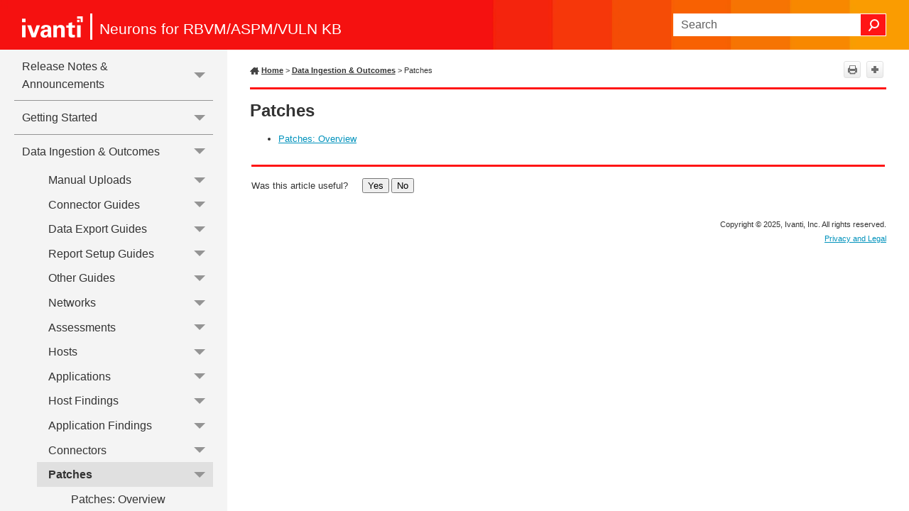

--- FILE ---
content_type: text/css
request_url: https://help.ivanti.com/iv/help/en_US/RS/vNow/Skins/Fluid/Stylesheets/Mobile.css
body_size: 2152
content:
/*<meta />*/

@media only screen and (max-width: 890px)
{
	nav.title-bar
	{
		background: transparent url('Images/mobile-banner.jpg') no-repeat center top;
		background: url('Images/mobile-banner.jpg') no-repeat center top, -moz-linear-gradient(top, transparent 0%, transparent 100%);
		background: url('Images/mobile-banner.jpg') no-repeat center top, -webkit-gradient(linear, left top, left bottom, color-stop(0%,transparent), color-stop(100%,transparent));
		background: url('Images/mobile-banner.jpg') no-repeat center top, -webkit-linear-gradient(top, transparent 0%, transparent 100%);
		background: url('Images/mobile-banner.jpg') no-repeat center top, -o-linear-gradient(top, transparent 0%,transparent 100%);
		background: url('Images/mobile-banner.jpg') no-repeat center top, -ms-linear-gradient(top, transparent 0%,transparent 100%);
		background: url('Images/mobile-banner.jpg') no-repeat center top, linear-gradient(transparent 0%,transparent 100%);
		-pie-background: url('Skins/Fluid/Stylesheets/Images/mobile-banner.jpg') no-repeat center top, linear-gradient(transparent, transparent);
	}

	.title-bar-layout a.logo
	{
		width: 87px;
		height: 31px;
		background: transparent url('Images/Ivanti_white.png') no-repeat center center;
		-pie-background: transparent url('Skins/Fluid/Stylesheets/Images/Ivanti_white.png') no-repeat center center;
	}

	.search-bar .search-submit
	{
		background-repeat: no-repeat;
		background-position: center center;
	}

	.search-bar .search-filter
	{
		background-position: center center;
		background-repeat: no-repeat;
		background-color: #ffffff;
	}

	.search-input
	{
		background-repeat: no-repeat;
		background-position: center center;
	}

	.off-canvas.position-right
	{
		background-position: top center;
	}

	.off-canvas.position-right ul ul
	{
		background-position: top center;
	}

	.off-canvas.position-left
	{
		background-position: top center;
	}

	.off-canvas.position-left ul ul
	{
		background-position: top center;
	}

	.title-bar-section.middle > div
	{
		
	}

	.knowledge-panel-container.micro-content-truncated-mode .micro-response
	{
		max-height: 200px;
	}

	.central-dropdown
	{
		left: auto;
		right: 35px;
	}

	.central-dropdown .central-account-drop
	{
		
	}

	.menu-icon-container .central-account-wrapper
	{
		
	}

	.central-dropdown:hover
	{
		
	}

	.central-account-image
	{
		background: transparent url('Images/icon-user-white.png') no-repeat center center;
		-pie-background: transparent url('Skins/Fluid/Stylesheets/Images/icon-user-white.png') no-repeat center center;
	}

	.central-dropdown-content
	{
		left: auto;
		right: -25px;
		background-color: #ffffff;
	}

	div.central-dropdown-content > a
	{
		
	}

	.knowledge-panel-container .micro-response-title a:visited
	{
		
	}

	.micro-content-proxy.faq .micro-response-title a:visited
	{
		
	}

	.micro-content-proxy.knowledge .micro-response-title a:visited
	{
		
	}

	.micro-content-proxy.promotion .micro-response-title a:visited
	{
		
	}

	#resultList .glossary .term a:visited
	{
		
	}

	.featured-snippets-container .micro-response-title a:visited
	{
		
	}

	#resultList h3.title a:visited
	{
		
	}

	.knowledge-panel-container .micro-response-title a:focus
	{
		
	}

	.micro-content-proxy.faq .micro-response-title a:focus
	{
		
	}

	.micro-content-proxy.knowledge .micro-response-title a:focus
	{
		
	}

	.micro-content-proxy.promotion .micro-response-title a:focus
	{
		
	}

	#resultList .glossary .term a:focus
	{
		
	}

	.featured-snippets-container .micro-response-title a:focus
	{
		
	}

	#resultList h3.title a:focus
	{
		
	}

	div.central-dropdown-content > a:hover
	{
		
	}

	.knowledge-panel-container .micro-response-title a:hover
	{
		
	}

	.micro-content-proxy.faq .micro-response-title a:hover
	{
		
	}

	.micro-content-proxy.knowledge .micro-response-title a:hover
	{
		
	}

	.micro-content-proxy.promotion .micro-response-title a:hover
	{
		
	}

	ul.off-canvas-list li a:hover
	{
		background-color: #e0e0e0;
	}

	ul.off-canvas-list ul > li > a:hover
	{
		background-color: #e0e0e0;
	}

	ul.off-canvas-list ul ul > li > a:hover
	{
		background-color: #e0e0e0;
	}

	ul.off-canvas-list ul ul ul > li > a:hover
	{
		background-color: #e0e0e0;
	}

	ul.off-canvas-list ul ul ul ul > li > a:hover
	{
		background-color: #e0e0e0;
	}

	ul.off-canvas-list li.js-drilldown-back > a:hover
	{
		background-color: #e0e0e0;
	}

	#resultList .glossary .term a:hover
	{
		
	}

	.featured-snippets-container .micro-response-title a:hover
	{
		
	}

	#pagination a:hover
	{
		
	}

	#resultList h3.title a:hover
	{
		
	}

	.knowledge-panel-container .micro-response-title a:active
	{
		
	}

	.micro-content-proxy.faq .micro-response-title a:active
	{
		
	}

	.micro-content-proxy.knowledge .micro-response-title a:active
	{
		
	}

	.micro-content-proxy.promotion .micro-response-title a:active
	{
		
	}

	#resultList .glossary .term a:active
	{
		
	}

	.featured-snippets-container .micro-response-title a:active
	{
		
	}

	#resultList h3.title a:active
	{
		
	}

	.central-separator
	{
		background-color: #D5D8DA;
	}

	.featured-snippets-container
	{
		
	}

	.off-canvas-wrapper-inner nav.title-bar .outer-row
	{
		padding-right: 15px;
		max-width: 100%;
	}

	#knowledge-panel
	{
		order: 0;
		display: none;
	}

	#search-results-flex
	{
		
	}

	.knowledge-panel-container
	{
		
	}

	#knowledge-panel-middle
	{
		display: block;
	}

	.knowledge-panel-container .micro-content-drop-down-button
	{
		background-repeat: no-repeat;
		background-position: center center;
	}

	.knowledge-panel-container .micro-content-expanded .micro-content-drop-down-button
	{
		background: transparent url('Images/arrow-up.png') no-repeat center center;
		-pie-background: transparent url('Skins/Fluid/Stylesheets/Images/arrow-up.png') no-repeat center center;
	}

	.knowledge-panel-container .micro-content-collapsed .micro-content-drop-down-button
	{
		background: transparent url('Images/arrow-down.png') no-repeat center center;
		-pie-background: transparent url('Skins/Fluid/Stylesheets/Images/arrow-down.png') no-repeat center center;
	}

	.knowledge-panel-container .micro-content-phrase span
	{
		
	}

	.knowledge-panel-container .micro-content-phrase
	{
		
	}

	.knowledge-panel-container.micro-content-optional-phrase .micro-content-phrase
	{
		
	}

	.knowledge-panel-container .micro-response
	{
		
	}

	.knowledge-panel-container .micro-response-title a
	{
		
	}

	.knowledge-panel-container .micro-response-title
	{
		
	}

	.knowledge-panel-container .micro-response-url cite
	{
		
	}

	.knowledge-panel-container .micro-response-url
	{
		
	}

	.knowledge-panel-container .micro-content
	{
		background-position: center center;
	}

	.knowledge-panel-container .micro-content-expand
	{
		background-repeat: no-repeat;
		background-position: center center;
	}

	.knowledge-panel-container .micro-content-expanded .micro-content-expand
	{
		background: transparent url('Images/arrow-up.png') no-repeat center center;
		-pie-background: transparent url('Skins/Fluid/Stylesheets/Images/arrow-up.png') no-repeat center center;
	}

	.knowledge-panel-container .micro-content-collapsed .micro-content-expand
	{
		background: transparent url('Images/arrow-down.png') no-repeat center center;
		-pie-background: transparent url('Skins/Fluid/Stylesheets/Images/arrow-down.png') no-repeat center center;
	}

	.knowledge-panel-container.micro-content-truncated-mode .micro-content-expand-transition
	{
		background: -moz-linear-gradient(top, transparent 0%, #ffffff 100%);
		background: -webkit-gradient(linear, left top, left bottom, color-stop(0%,transparent), color-stop(100%,#ffffff));
		background: -webkit-linear-gradient(top, transparent 0%, #ffffff 100%);
		background: -o-linear-gradient(top, transparent 0%,#ffffff 100%);
		background: -ms-linear-gradient(top, transparent 0%,#ffffff 100%);
		background: linear-gradient(transparent 0%,#ffffff 100%);
		-pie-background: linear-gradient(transparent, #ffffff);
	}

	.title-bar-layout .logo-wrapper
	{
		min-height: 40px;
	}

	.menu-icon-container
	{
		min-height: 40px;
	}

	.off-canvas-wrapper-inner .main-section > .outer-row
	{
		padding-left: 1em;
		padding-right: 1em;
	}

	.main-section > .outer-row
	{
		padding-bottom: 1em;
	}

	.off-canvas-wrapper-inner .outer-row
	{
		
	}

	.micro-content-proxy.faq .micro-content-drop-down-button
	{
		background-repeat: no-repeat;
		background-position: center center;
	}

	.micro-content-proxy.faq .micro-content-expanded .micro-content-drop-down-button
	{
		background: transparent url('Images/arrow-up.png') no-repeat center center;
		-pie-background: transparent url('Skins/Fluid/Stylesheets/Images/arrow-up.png') no-repeat center center;
	}

	.micro-content-proxy.faq .micro-content-collapsed .micro-content-drop-down-button
	{
		background: transparent url('Images/arrow-down.png') no-repeat center center;
		-pie-background: transparent url('Skins/Fluid/Stylesheets/Images/arrow-down.png') no-repeat center center;
	}

	.micro-content-proxy.faq .micro-content
	{
		background-position: center center;
	}

	.micro-content-proxy.faq
	{
		
	}

	.micro-content-proxy.faq .micro-content-phrase span
	{
		
	}

	.micro-content-proxy.faq .micro-content-phrase
	{
		
	}

	.micro-content-proxy.faq.micro-content-optional-phrase .micro-content-phrase
	{
		
	}

	.micro-content-proxy.faq .proxy-title
	{
		
	}

	.micro-content-proxy.faq .micro-response
	{
		
	}

	.micro-content-proxy.faq.micro-content-truncated-mode .micro-response
	{
		
	}

	.micro-content-proxy.faq .micro-response-title a
	{
		
	}

	.micro-content-proxy.faq .micro-response-title
	{
		
	}

	.micro-content-proxy.faq .micro-response-url cite
	{
		
	}

	.micro-content-proxy.faq .micro-response-url
	{
		
	}

	.micro-content-proxy.faq .micro-content-expand
	{
		background-repeat: no-repeat;
		background-position: center center;
	}

	.micro-content-proxy.faq .micro-content-expanded .micro-content-expand
	{
		background: transparent url('Images/arrow-up.png') no-repeat center center;
		-pie-background: transparent url('Skins/Fluid/Stylesheets/Images/arrow-up.png') no-repeat center center;
	}

	.micro-content-proxy.faq .micro-content-collapsed .micro-content-expand
	{
		background: transparent url('Images/arrow-down.png') no-repeat center center;
		-pie-background: transparent url('Skins/Fluid/Stylesheets/Images/arrow-down.png') no-repeat center center;
	}

	.micro-content-proxy.faq.micro-content-truncated-mode .micro-content-expand-transition
	{
		background: -moz-linear-gradient(top, transparent 0%, #ffffff 100%);
		background: -webkit-gradient(linear, left top, left bottom, color-stop(0%,transparent), color-stop(100%,#ffffff));
		background: -webkit-linear-gradient(top, transparent 0%, #ffffff 100%);
		background: -o-linear-gradient(top, transparent 0%,#ffffff 100%);
		background: -ms-linear-gradient(top, transparent 0%,#ffffff 100%);
		background: linear-gradient(transparent 0%,#ffffff 100%);
		-pie-background: linear-gradient(transparent, #ffffff);
	}

	.micro-content-proxy.knowledge .micro-content-drop-down-button
	{
		background-repeat: no-repeat;
		background-position: center center;
	}

	.micro-content-proxy.knowledge .micro-content-expanded .micro-content-drop-down-button
	{
		background: transparent url('Images/arrow-up.png') no-repeat center center;
		-pie-background: transparent url('Skins/Fluid/Stylesheets/Images/arrow-up.png') no-repeat center center;
	}

	.micro-content-proxy.knowledge .micro-content-collapsed .micro-content-drop-down-button
	{
		background: transparent url('Images/arrow-down.png') no-repeat center center;
		-pie-background: transparent url('Skins/Fluid/Stylesheets/Images/arrow-down.png') no-repeat center center;
	}

	.micro-content-proxy.knowledge .micro-content
	{
		background-position: center center;
	}

	.micro-content-proxy.knowledge
	{
		
	}

	.micro-content-proxy.knowledge .micro-content-phrase span
	{
		
	}

	.micro-content-proxy.knowledge .micro-content-phrase
	{
		
	}

	.micro-content-proxy.knowledge.micro-content-optional-phrase .micro-content-phrase
	{
		
	}

	.micro-content-proxy.knowledge .proxy-title
	{
		
	}

	.micro-content-proxy.knowledge .micro-response
	{
		
	}

	.micro-content-proxy.knowledge.micro-content-truncated-mode .micro-response
	{
		
	}

	.micro-content-proxy.knowledge .micro-response-title a
	{
		
	}

	.micro-content-proxy.knowledge .micro-response-title
	{
		
	}

	.micro-content-proxy.knowledge .micro-response-url cite
	{
		
	}

	.micro-content-proxy.knowledge .micro-response-url
	{
		
	}

	.micro-content-proxy.knowledge .micro-content-expand
	{
		background-repeat: no-repeat;
		background-position: center center;
	}

	.micro-content-proxy.knowledge .micro-content-expanded .micro-content-expand
	{
		background: transparent url('Images/arrow-up.png') no-repeat center center;
		-pie-background: transparent url('Skins/Fluid/Stylesheets/Images/arrow-up.png') no-repeat center center;
	}

	.micro-content-proxy.knowledge .micro-content-collapsed .micro-content-expand
	{
		background: transparent url('Images/arrow-down.png') no-repeat center center;
		-pie-background: transparent url('Skins/Fluid/Stylesheets/Images/arrow-down.png') no-repeat center center;
	}

	.micro-content-proxy.knowledge.micro-content-truncated-mode .micro-content-expand-transition
	{
		background: -moz-linear-gradient(top, transparent 0%, #ffffff 100%);
		background: -webkit-gradient(linear, left top, left bottom, color-stop(0%,transparent), color-stop(100%,#ffffff));
		background: -webkit-linear-gradient(top, transparent 0%, #ffffff 100%);
		background: -o-linear-gradient(top, transparent 0%,#ffffff 100%);
		background: -ms-linear-gradient(top, transparent 0%,#ffffff 100%);
		background: linear-gradient(transparent 0%,#ffffff 100%);
		-pie-background: linear-gradient(transparent, #ffffff);
	}

	.micro-content-proxy.promotion .micro-content-drop-down-button
	{
		background-repeat: no-repeat;
		background-position: center center;
	}

	.micro-content-proxy.promotion .micro-content-expanded .micro-content-drop-down-button
	{
		background: transparent url('Images/arrow-up.png') no-repeat center center;
		-pie-background: transparent url('Skins/Fluid/Stylesheets/Images/arrow-up.png') no-repeat center center;
	}

	.micro-content-proxy.promotion .micro-content-collapsed .micro-content-drop-down-button
	{
		background: transparent url('Images/arrow-down.png') no-repeat center center;
		-pie-background: transparent url('Skins/Fluid/Stylesheets/Images/arrow-down.png') no-repeat center center;
	}

	.micro-content-proxy.promotion .micro-content
	{
		background-position: center center;
	}

	.micro-content-proxy.promotion
	{
		
	}

	.micro-content-proxy.promotion .micro-content-phrase span
	{
		
	}

	.micro-content-proxy.promotion .micro-content-phrase
	{
		
	}

	.micro-content-proxy.promotion.micro-content-optional-phrase .micro-content-phrase
	{
		
	}

	.micro-content-proxy.promotion .proxy-title
	{
		
	}

	.micro-content-proxy.promotion .micro-response
	{
		
	}

	.micro-content-proxy.promotion.micro-content-truncated-mode .micro-response
	{
		
	}

	.micro-content-proxy.promotion .micro-response-title a
	{
		
	}

	.micro-content-proxy.promotion .micro-response-title
	{
		
	}

	.micro-content-proxy.promotion .micro-response-url cite
	{
		
	}

	.micro-content-proxy.promotion .micro-response-url
	{
		
	}

	.micro-content-proxy.promotion .micro-content-expand
	{
		background-repeat: no-repeat;
		background-position: center center;
	}

	.micro-content-proxy.promotion .micro-content-expanded .micro-content-expand
	{
		background: transparent url('Images/arrow-up.png') no-repeat center center;
		-pie-background: transparent url('Skins/Fluid/Stylesheets/Images/arrow-up.png') no-repeat center center;
	}

	.micro-content-proxy.promotion .micro-content-collapsed .micro-content-expand
	{
		background: transparent url('Images/arrow-down.png') no-repeat center center;
		-pie-background: transparent url('Skins/Fluid/Stylesheets/Images/arrow-down.png') no-repeat center center;
	}

	.micro-content-proxy.promotion.micro-content-truncated-mode .micro-content-expand-transition
	{
		background: -moz-linear-gradient(top, transparent 0%, #ffffff 100%);
		background: -webkit-gradient(linear, left top, left bottom, color-stop(0%,transparent), color-stop(100%,#ffffff));
		background: -webkit-linear-gradient(top, transparent 0%, #ffffff 100%);
		background: -o-linear-gradient(top, transparent 0%,#ffffff 100%);
		background: -ms-linear-gradient(top, transparent 0%,#ffffff 100%);
		background: linear-gradient(transparent 0%,#ffffff 100%);
		-pie-background: linear-gradient(transparent, #ffffff);
	}

	.off-canvas
	{
		background-color: #f4f2f0;
	}

	.off-canvas ul ul
	{
		background-color: #f4f2f0;
	}

	ul.off-canvas-list li a
	{
		border-top: solid 1px #949494;
		border-bottom: none 1px #262626;
		color: #333;
	}

	ul.off-canvas-list ul > li > a
	{
		
	}

	ul.off-canvas-list ul ul > li > a
	{
		
	}

	ul.off-canvas-list ul ul ul > li > a
	{
		
	}

	ul.off-canvas-list ul ul ul ul > li > a
	{
		
	}

	ul.off-canvas-list li.js-drilldown-back > a
	{
		
	}

	ul.off-canvas-list li a.selected
	{
		
	}

	ul.off-canvas-list ul > li > a.selected
	{
		
	}

	ul.off-canvas-list ul ul > li > a.selected
	{
		
	}

	ul.off-canvas-list ul ul ul > li > a.selected
	{
		
	}

	ul.off-canvas-list ul ul ul ul > li > a.selected
	{
		
	}

	.title-bar .menu-icon span
	{
		background: transparent url('Images/Menu.png') no-repeat center center;
		-pie-background: transparent url('Skins/Fluid/Stylesheets/Images/Menu.png') no-repeat center center;
	}

	nav.title-bar .menu-icon
	{
		display: block;
		left: auto;
		right: -13px;
	}

	.search-auto-complete ul
	{
		background-color: #ffffff;
	}

	.search-auto-complete li.auto-result-item a
	{
		
	}

	.search-auto-complete li.auto-result-item
	{
		
	}

	.search-auto-complete li.auto-result-content
	{
		
	}

	.search-auto-complete li.auto-result-history
	{
		
	}

	.search-auto-complete li.auto-result-item.auto-result-selected a
	{
		
	}

	.search-auto-complete li.auto-result-item.auto-result-selected
	{
		background-color: #ececec;
	}

	.search-auto-complete li.auto-result-content.auto-result-selected
	{
		background-color: #ececec;
	}

	.search-auto-complete li.auto-result-history.auto-result-selected
	{
		background-color: #ececec;
	}

	.search-auto-complete li.auto-result-item .auto-result-description
	{
		
	}

	.search-auto-complete li.auto-result-content .auto-result-description
	{
		
	}

	.search-auto-complete li.auto-result-history .auto-result-description
	{
		
	}

	.search-auto-complete li.auto-result-item .auto-result-icon
	{
		
	}

	.search-auto-complete li.auto-result-content .auto-result-icon
	{
		background: transparent url('Images/icon-topic.png') no-repeat center center;
		-pie-background: transparent url('Skins/Fluid/Stylesheets/Images/icon-topic.png') no-repeat center center;
		background-size: contain;
	}

	.search-auto-complete li.auto-result-history .auto-result-icon
	{
		background: transparent url('Images/icon-search.png') no-repeat center center;
		-pie-background: transparent url('Skins/Fluid/Stylesheets/Images/icon-search.png') no-repeat center center;
		background-size: contain;
	}

	.search-auto-complete li.auto-result-item .auto-result-phrase
	{
		
	}

	.search-auto-complete li.auto-result-content .auto-result-phrase
	{
		
	}

	.search-auto-complete li.auto-result-history .auto-result-phrase
	{
		
	}

	.search-auto-complete li.auto-result-item .auto-result-phrase .search-result-highlight
	{
		
	}

	.search-auto-complete li.auto-result-content .auto-result-phrase .search-result-highlight
	{
		
	}

	.search-auto-complete li.auto-result-history .auto-result-phrase .search-result-highlight
	{
		
	}

	.search-auto-complete li .auto-result-remove
	{
		width: 17px;
		height: 27px;
		background: transparent url('Images/icon-remove.png') no-repeat center center;
		-pie-background: transparent url('Skins/Fluid/Stylesheets/Images/icon-remove.png') no-repeat center center;
		background-size: contain;
	}

	.search-auto-complete li.auto-result-item .auto-result-separator
	{
		
	}

	.nav-search-wrapper
	{
		
	}

	.nav-search
	{
		
	}

	.search-bar .search-field
	{
		background-color: #ffffff;
		padding-right: 50px;
	}

	.search-filter-content
	{
		top: 2em;
		background-color: #ffffff;
	}

	.search-bar .search-filter-wrapper.open
	{
		background-color: #ffffff;
	}

	.search-bar .search-filter:hover
	{
		background-repeat: no-repeat;
		background-color: #ffffff;
	}

	.search-bar .search-filter.selected
	{
		background-repeat: no-repeat;
		background: transparent url('Images/icon-filter-selected.png') no-repeat center center;
	}

	.search-filter-content ul li:hover
	{
		background-color: #ffffff;
	}

	.search-filter-content ul li button:focus
	{
		background-color: #ffffff;
	}

	#resultList .glossary .definition
	{
		
	}

	#resultList .glossary
	{
		background-position: center center;
	}

	#resultList .glossary .term
	{
		
	}

	#resultList .glossary .term a
	{
		
	}

	h1#results-heading
	{
		
	}

	#results-heading
	{
		
	}

	.search-bar .search-field::-webkit-input-placeholder
	{
		
	}

	.search-bar .search-field::-moz-placeholder
	{
		
	}

	.search-bar .search-field:-moz-placeholder
	{
		
	}

	.search-bar .search-field:-ms-input-placeholder
	{
		
	}

	.featured-snippets-container .micro-content-drop-down-button
	{
		background-repeat: no-repeat;
		background-position: center center;
	}

	.featured-snippets-container .micro-content-expanded .micro-content-drop-down-button
	{
		background: transparent url('Images/arrow-up.png') no-repeat center center;
		-pie-background: transparent url('Skins/Fluid/Stylesheets/Images/arrow-up.png') no-repeat center center;
	}

	.featured-snippets-container .micro-content-collapsed .micro-content-drop-down-button
	{
		background: transparent url('Images/arrow-down.png') no-repeat center center;
		-pie-background: transparent url('Skins/Fluid/Stylesheets/Images/arrow-down.png') no-repeat center center;
	}

	.featured-snippets-container .micro-content-phrase span
	{
		
	}

	.featured-snippets-container .micro-content-phrase
	{
		
	}

	.featured-snippets-container.micro-content-optional-phrase .micro-content-phrase
	{
		
	}

	.featured-snippets-container .micro-response
	{
		
	}

	.featured-snippets-container.micro-content-truncated-mode .micro-response
	{
		
	}

	.featured-snippets-container .micro-content-expand
	{
		background-repeat: no-repeat;
		background-position: center center;
	}

	.featured-snippets-container .micro-content-expanded .micro-content-expand
	{
		background: transparent url('Images/arrow-up.png') no-repeat center center;
		-pie-background: transparent url('Skins/Fluid/Stylesheets/Images/arrow-up.png') no-repeat center center;
	}

	.featured-snippets-container .micro-content-collapsed .micro-content-expand
	{
		background: transparent url('Images/arrow-down.png') no-repeat center center;
		-pie-background: transparent url('Skins/Fluid/Stylesheets/Images/arrow-down.png') no-repeat center center;
	}

	.featured-snippets-container.micro-content-truncated-mode .micro-content-expand-transition
	{
		background: -moz-linear-gradient(top, transparent 0%, #ffffff 100%);
		background: -webkit-gradient(linear, left top, left bottom, color-stop(0%,transparent), color-stop(100%,#ffffff));
		background: -webkit-linear-gradient(top, transparent 0%, #ffffff 100%);
		background: -o-linear-gradient(top, transparent 0%,#ffffff 100%);
		background: -ms-linear-gradient(top, transparent 0%,#ffffff 100%);
		background: linear-gradient(transparent 0%,#ffffff 100%);
		-pie-background: linear-gradient(transparent, #ffffff);
	}

	.featured-snippets-container .micro-response-title a
	{
		
	}

	.featured-snippets-container .micro-response-title
	{
		
	}

	.featured-snippets-container .micro-response-url cite
	{
		
	}

	.featured-snippets-container .micro-response-url
	{
		
	}

	.featured-snippets-container .micro-content
	{
		background-position: center center;
	}

	#pagination
	{
		line-height: 2.5em;
	}

	#pagination a
	{
		
	}

	#pagination a#selected
	{
		
	}

	#resultList .description
	{
		
	}

	#resultList .gs-snippet
	{
		
	}

	#resultList h3.title a
	{
		
	}

	#resultList h3.title
	{
		
	}

	#resultList .url cite
	{
		
	}

	#resultList
	{
		
	}

	.search-bar.search-bar-container .search-submit
	{
		background: #ff1515 url('Images/icon-search.png') no-repeat center center;
		-pie-background: #ff1515 url('Skins/Fluid/Stylesheets/Images/icon-search.png') no-repeat center center;
	}

	.search-bar.search-bar-container .search-submit:hover
	{
		background-repeat: no-repeat;
		background-color: #ED3A1F;
	}

	.phrase-suggest
	{
		
	}

	.phrase-suggest a
	{
		
	}

	.skip-to-content
	{
		background-color: #ffffff;
	}
}



--- FILE ---
content_type: application/javascript
request_url: https://help.ivanti.com/iv/help/en_US/RS/vNow/Resources/Scripts/MadCapAll.js
body_size: 74336
content:
/*!
* Copyright MadCap Software
* http://www.madcapsoftware.com/
 * Unlicensed use is strictly prohibited
*
 * v20.1.9037.40627
*/
(function(){window.MadCap={};MadCap.CreateNamespace=function(n){for(var n,r=n.split("."),t=MadCap,i=0,u=r.length;i<u;i++)if(n=r[i],n!="MadCap"){if(typeof t[n]!="undefined"){t=t[n];continue}t[n]={};t=t[n]}return t};Object.create||(Object.create=function(n){function t(){}if(arguments.length>1)throw new Error("Object.create implementation only accepts the first parameter.");return t.prototype=n,new t});typeof String.prototype.trim!="function"&&(String.prototype.trim=function(){return this.replace(/^\s+|\s+$/g,"")});Array.prototype.indexOf||(Array.prototype.indexOf=function(n){var i=this.length>>>0,t=Number(arguments[1])||0;for(t=t<0?Math.ceil(t):Math.floor(t),t<0&&(t+=i);t<i;t++)if(t in this&&this[t]===n)return t;return-1});MadCap.Extend=function(n,t){t.prototype=Object.create(n.prototype);t.prototype.constructor=t;t.prototype.base=n.prototype};MadCap.Exception=function(n,t){this.Number=n;this.Message=t};MadCap.IsIOS=function(){return MadCap.String.Contains(navigator.userAgent,"iphone")||MadCap.String.Contains(navigator.userAgent,"ipad")};MadCap.IsIBooks=function(){return MadCap.HasEpubReadingSystem()&&navigator.epubReadingSystem.name=="iBooks"};MadCap.HasEpubReadingSystem=function(){return"epubReadingSystem"in navigator};MadCap.IsSafari=function(){return MadCap.String.Contains(navigator.userAgent,"safari")&&!MadCap.String.Contains(navigator.userAgent,"chrome")}})(),function(){var n=MadCap.CreateNamespace("String");n.IsNullOrEmpty=function(n){return n==null?!0:n.length==0?!0:!1};n.StartsWith=function(n,t,i){if(t==null||n.length<t.length)return!1;var u=n,r=t;return i||(u=u.toLowerCase(),r=r.toLowerCase()),u.substring(0,r.length)==r?!0:!1};n.EndsWith=function(n,t,i){if(t==null||n.length<t.length)return!1;var r=n,u=t;return i||(r=r.toLowerCase(),u=u.toLowerCase()),r.substring(r.length-u.length)==u?!0:!1};n.Contains=function(n,t,i){var f=i?n:n.toLowerCase(),r,e,u;if(Array.isArray(t)){for(r=0,e=t.length;r<e;r++)if(u=i?t[r]:t[r].toLowerCase(),f.indexOf(u)!=-1)return!0;return!1}return u=i?t:t.toLowerCase(),f.indexOf(u)!=-1};n.Trim=function(t){return n.TrimRight(n.TrimLeft(t))};n.TrimLeft=function(n){for(var t=0,i=n.length,t=0;t<i&&n.charAt(t)==" ";t++);return n.substring(t,n.length)};n.TrimRight=function(n){for(var t=0,t=n.length-1;t>=0&&n.charAt(t)==" ";t--);return n.substring(0,t+1)};n.ToBool=function(n,t){var r=t,i;if(n!=null){if(i=n.toLowerCase(),i!="true"&&i!="false"&&i!="1"&&i!="0"&&i!="yes"&&i!="no")throw new MadCap.Exception(-1,"The string can not be converted to a boolean value.");r=i=="true"||i=="1"||i=="yes"}return r};n.ToInt=function(n,t){var i=t;return n!=null&&(i=parseInt(n)),i};n.ToDashed=function(n){return n.replace(/([A-Z])/g,function(n){return"-"+n.toLowerCase()})};n.LocaleCompare=function(n,t,i){if(i){if(typeof Intl!="undefined"&&typeof Intl.Collator!="undefined"){var r=new Intl.Collator(i);if(r)return r.compare(n,t)}if(String.prototype.localeCompare)return n.localeCompare(t,i)}return n<t?-1:n>t?1:0};n.Compare=function(n,t){for(var f,e,r=n.length,u=t.length,i=0;i<r&&i<u;i++){if(f=n.charCodeAt(i),e=t.charCodeAt(i),f<e)return-1;if(f>e)return 1}return r<u?-1:r>u?1:0};n.IsPunctuation=function(n){var t=n.charCodeAt(0);return t>=33&&t<=35||t>=37&&t<=42||t>=44&&t<=47||t==58||t==59||t==63||t==64||t>=91&&t<=93||t==95||t==123||t==125||t==161||t==171||t==173||t==183||t==187||t==191||t==894||t==903||t>=1370&&t<=1375||t==1417||t==1418||t==1470||t==1472||t==1475||t==1478||t==1523||t==1524||t==1548||t==1549||t==1563||t==1566||t==1567||t>=1642&&t<=1645||t==1748||t>=1792&&t<=1805||t>=2039&&t<=2041||t==2404||t==2405||t==2416||t==3572||t>=3663&&t<=3675||t>=3844&&t<=3858||t>=3898&&t<=3901||t==3973||t==4048||t==4049||t>=4170&&t<=4175||t==4347||t>=4961&&t<=4968||t==5741||t==5742||t==5787||t==5788||t>=5867&&t<=5869||t==5941||t==5942||t>=6100&&t<=6102||t>=6104&&t<=6106||t>=6144&&t<=6154||t==6468||t==6469||t==6622||t==6623||t==6686||t==6687||t>=7002&&t<=7008||t>=8208&&t<=8231||t>=8240&&t<=8259||t>=8261&&t<=8273||t>=8275&&t<=8286||t==8317||t==8318||t==8333||t==8334||t==9001||t==9002||t>=10088&&t<=10101||t>=10181&&t<=10182||t>=10214&&t<=10219||t>=10627&&t<=10648||t>=10712&&t<=10715||t==10748||t==10749||t>=11513&&t<=11516||t==11518||t==11519||t>=11776&&t<=11799||t==11804||t==11805||t>=12289&&t<=12291||t>=12296&&t<=12305||t>=12308&&t<=12319||t==12336||t==12349||t==12448||t==12539||t>=43124&&t<=43127||t==64830||t==64831||t>=65040&&t<=65049||t>=65072&&t<=65106||t>=65108&&t<=65121||t==65123||t==65128||t==65130||t==65131||t>=65281&&t<=65283||t>=65285&&t<=65290||t>=65292&&t<=65295||t==65306||t==65307||t==65311||t==65312||t>=65339&&t<=65341||t==65343||t==65371||t==65373||t>=65375&&t<=65381};n.Split=function(n,t){for(var u=n.length,f=[],r=-1,e=-1,i=0;i<=u;i++)i==u||t(n.charAt(i))?r>-1&&(f.push(n.slice(r,e)),r=-1):(r==-1&&(r=i),e=i+1);return f}}(),function(){MadCap.CreateNamespace("DEBUG");var n=MadCap.DEBUG;n.Log={};n.Log.Create=function(){var n=document.createElement("div"),t,i,r,u;n.setAttribute("id","DEBUG_Log");t=document.createElement("div");$(t).addClass("MCDebugLogHeader");t.appendChild(document.createTextNode("Log Console"));n.appendChild(t);i=document.createElement("div");$(i).addClass("MCDebugLogBody");n.appendChild(i);r=document.createElement("div");$(r).addClass("MCDebugLogFooter");n.appendChild(r);document.body.appendChild(n);u=new MadCap.DragDrop(n,t)};n.Log._LoadTime=new Date;n.Log.AddLine=function(t){var r,i,f;if(parent!=window&&MadCap.Utilities.MessageBus.GetIsCrossFrame()){MadCap.Utilities.MessageBus.PostMessageRequest(parent,"DEBUG-AddLine",[t],null);return}if(r=document.getElementById("DEBUG_Log"),r!=null){var e=new Date,o=e-n.Log._LoadTime,u=document.createElement("p");$(u).addClass("MCDebugLogEntryTime");u.appendChild(document.createTextNode(o+"ms "+e.toLocaleTimeString()));i=document.createElement("div");$(i).addClass("MCDebugLogEntry");i.appendChild(u);i.appendChild(document.createTextNode(t));f=MadCap.Dom.GetElementsByClassName("MCDebugLogBody","div",r)[0];f.insertBefore(i,f.firstChild)}}}();/*!
 * Copyright MadCap Software
 * http://www.madcapsoftware.com/
 * Unlicensed use is strictly prohibited
 *
 * v20.1.9037.40627
 */
(function(){MadCap.CreateNamespace("Dom");var n=MadCap.Dom;n.Dataset=function(n,t){return n.getAttribute("data-"+MadCap.String.ToDashed(t))};n.GetElementsByClassName=function(n,t,i){var r,f,u,o,e;for(t=t||"*",i=i||document,r=[],f=i.getElementsByTagName(t),u=0,o=f.length;u<o;u++)e=f[u],$(e).hasClass(n)&&(r[r.length]=e);return r};n.GetElementsByAttribute=function(t,i,r,u){var f,o,e,h,s,c;for(r=r||"*",u=u||document,f=[],o=u.getElementsByTagName(r),e=0,h=o.length;e<h;e++)s=o[e],c=n.GetAttribute(s,t),c==i&&(f[f.length]=s);return f};n.GetChildNodeByTagName=function(n,t,i){for(var u=null,f=-1,r=n.firstChild;r!=null;r=r.nextSibling)if(r.nodeName.toLowerCase()==t.toLowerCase()&&(f++,f==i)){u=r;break}return u};n.GetAncestorNodeByTagName=function(n,t,i){i=i||document.body;for(var u=null,r=n.parentNode;r!=null&&r!=i;){if(r.nodeName.toLowerCase()==t.toLowerCase()){u=r;break}r=r.parentNode}return u};n.GetAttribute=function(n,t){var i=n.getAttribute(t),r;return i==null&&(i=n.getAttribute(t.toLowerCase()),i==null&&(r=t.indexOf(":"),r!=-1&&(i=n.getAttribute(t.substring(r+1,t.length))))),i};n.GetAttributeInt=function(t,i,r){var u=r,f=n.GetAttribute(t,i);return f!=null&&(u=parseInt(f)),u};n.GetAttributeBool=function(t,i,r){var u=r,f=n.GetAttribute(t,i);return f!=null&&(u=MadCap.String.ToBool(f,r)),u};n.GetScrollPosition=function(){var n=0,t=0;return typeof pageYOffset!="undefined"?(n=window.pageXOffset,t=window.pageYOffset):typeof document.documentElement.scrollTop!="undefined"&&document.documentElement.scrollTop>0&&(n=document.documentElement.scrollLeft,t=document.documentElement.scrollTop),{X:n,Y:t}}})();/*!
 * Copyright MadCap Software
 * http://www.madcapsoftware.com/
 * Unlicensed use is strictly prohibited
 *
 * v20.1.9037.40627
 */
(function(){var t,i,r,n;MadCap.CreateNamespace("Utilities");MadCap.Utilities.Dictionary=function(n){this._Map=new Map;this._IgnoreCase=n==!0};t=MadCap.Utilities.Dictionary;t.prototype.GetLength=function(){return this._Map.size};t.prototype.ForEach=function(n){var t=!0;this._Map.forEach(function(i,r){(typeof t=="undefined"||t)&&(t=n(r,i))})};t.prototype.GetItem=function(n){return this._IgnoreCase&&(n=n.toLowerCase()),this._Map.has(n)?this._Map.get(n):null};t.prototype.Remove=function(n){this._IgnoreCase&&(n=n.toLowerCase());this._Map.delete(n)};t.prototype.Add=function(n,t){this._IgnoreCase&&(n=n.toLowerCase());this._Map.set(n,t)};t.prototype.AddUnique=function(n,t){this._IgnoreCase&&(n=n.toLowerCase());var i=this.GetItem(n);i||this.Add(n,t)};MadCap.Utilities.DateTime=function(n){var t=/\/Date\(([0-9]+)\)\//i.exec(n);this.Date=t!=null?new Date(parseInt(t[1])):new Date(n)};i=MadCap.Utilities.DateTime;i.Months=["Jan","Feb","Mar","Apr","May","Jun","Jul","Aug","Sep","Oct","Nov","Dec"];MadCap.Utilities.TimeSpan=function(n,t){typeof n=="undefined"&&(n=new Date);typeof t=="undefined"&&(t=new Date);n>t?(this.FromDate=t,this.ToDate=n):(this.FromDate=n,this.ToDate=t);this.Ticks=this.ToDate-this.FromDate;this.Seconds=this.Ticks/1e3;this.Minutes=this.Seconds/60;this.Hours=this.Minutes/60;this.Days=this.Hours/24};r=MadCap.Utilities.TimeSpan;r.prototype.ToDurationString=function(){if(this.Minutes<1)return"Just now";if(this.Hours<1)return parseInt(this.Minutes)+" minutes ago";if(this.Days<1)return parseInt(this.Hours)+" hours ago";if(this.Days<30)return parseInt(this.Days)+" days ago";var n=i.Months[this.FromDate.getMonth()]+" "+this.FromDate.getDate();return this.FromDate.getFullYear()!=this.ToDate.getFullYear()&&(n+=", "+this.FromDate.getFullYear()),n};MadCap.Utilities.Url=function(n){var t=this,i=/^(?:([A-Za-z]+):)?(\/{0,3})([0-9.\-A-Za-z]+)(?::(\d+))?(?:\/([^?#]*))?(?:\?([^#]*))?(?:#(.*))?$/;this._Segments=[];this.FullPath=null;this.Path=null;this.PlainPath=null;this.Name=null;this.Extension=null;this.NameWithExtension=null;this.FullFragment=null;this.Fragment=null;this.Query=null;this.Origin=null;this.LocalPath=null;this.IsAbsolute=!1;this.IsRootRelative=!1;this.IsFolder=!1;this.QueryMap=new MadCap.Utilities.Dictionary(!0);this.HashMap=new MadCap.Utilities.Dictionary(!0),function(){function d(n,t,i){for(var o=n.split(t),u=0,h=o.length;u<h;u++){var r=o[u],f=r.indexOf("="),e=null,s=null;f>=0?(e=decodeURIComponent(r.substring(0,f)),s=decodeURIComponent(r.substring(f+1))):e=r;i.Add(e,s)}}var p="",w="",b="",a="",u=n.indexOf("#"),e=n.indexOf("?"),r,o,k,c,y,h,f,s,l;u!=-1&&(w=n.substring(u),p=u>e?n.substring(u):n.substring(u,e));e!=-1&&(b=e>u?n.substring(e):n.substring(e,u));r=u>-1?e>-1?Math.min(u,e):u:e;o=n.substring(0,r==-1?n.length:r);r=o.lastIndexOf("/");k=o.substring(0,r+1);c=o.substring(r+1);r=c.lastIndexOf(".");var g=c.substring(0,r),nt=c.substring(r+1),v="";r=o.indexOf(":");r>=0&&(v=o.substring(0,r));y=!MadCap.String.IsNullOrEmpty(v);MadCap.String.IsNullOrEmpty(n)||(h=n,MadCap.String.EndsWith(h,"/")&&(h=h.substring(0,h.length-1)),t._Segments=h.split("/"),y&&(f=n.match(i),f&&(a=f[4]?f[1]+":"+f[2]+f[3]+":"+f[4]:f[1]+":"+f[2]+f[3],t.Origin=a)),t.LocalPath=n.substring(a.length));t.FullPath=n;t.Path=k;t.PlainPath=o;t.Name=g;t.Extension=nt;t.NameWithExtension=c;t.Scheme=v;t.IsAbsolute=y;t.IsRootRelative=MadCap.String.StartsWith(o,"/",!1);t.IsFolder=MadCap.String.EndsWith(o,"/");t.FullFragment=w;t.Fragment=p;t.Query=b;s=t.Query;MadCap.String.IsNullOrEmpty(s)||(s=s.substring(1),s=s.replace(/\+/g," "),d(s,"&",t.QueryMap));l=t.Fragment;MadCap.String.IsNullOrEmpty(l)||(l=l.substring(1),d(l,"&",t.HashMap))}()};n=MadCap.Utilities.Url;n.GetDocumentUrl=function(){return new n(document.location.href)};n.GetAbsolutePath=function(t){var r=n.GetDocumentUrl(),i=new MadCap.Utilities.Url(r.PlainPath);return i.IsFolder||(i=i.ToFolder()),i.CombinePath(t).FullPath};n.EnsureUrlSafety=function(t){var i=encodeURI(decodeURI(t));return n.StripInvalidCharacters(i)};n.StripInvalidCharacters=function(n){return n.replace(/(javascript:|vbscript:|data:|[<>])/gi,"")};n.GetSafetyProcessedComponent=function(n){return decodeURI(encodeURIComponent(n))};n.SanitizeHash=function(){var i=MadCap.Utilities.Url.CurrentHash(),n,t;i&&(n=decodeURIComponent(i.slice(1)),t=MadCap.Utilities.Url.StripInvalidCharacters(n),n!=t&&(document.location.hash=encodeURI(t)))};n.ReplaceReservedCharacters=function(n,t){for(var i=n.split(""),r=0;r<i.length;r++)(i[r].charCodeAt(0)>127||i[r].match(/[ ()&;,!'$]/))&&(i[r]=t);return i.join("")};n.Navigate=function(t){document.location=n.EnsureUrlSafety(t)};n.GenerateNavigateTopicPath=function(t){var i=t.IsRootRelative?t.PlainPath:n.GetAbsolutePath(t.PlainPath),r=n.GetDocumentUrl().QueryMap.GetItem("skinName")||t.QueryMap.GetItem("skinName");return r!=null&&(i+="?skinName="+r),t.FullFragment.indexOf("#search-")==0?i+=t.FullFragment:(t.QueryMap.GetLength()>0&&(i+=r==null?"?":"&",t.QueryMap.ForEach(function(n,t){t&&["skinName","highlight"].indexOf(n)==-1&&(i+=n+"="+encodeURIComponent(t)+"&")}),i=i.slice(0,-1)),i+=t.Fragment),i};n.NavigateTopic=function(t){var i=n.GenerateNavigateTopicPath(t);n.Navigate(i)};n.OnNavigateTopic=function(t){var r=$(this).attr("href"),i;if(typeof r!="undefined")if(i=new n(r),MadCap.String.IsNullOrEmpty(r)||i.IsAbsolute||!i.PlainPath)i.HashMap.GetLength()>0&&i.Fragment!="#"&&(n.NavigateHash(i.Fragment),$(window).trigger("hashchange"),t.preventDefault());else{var u=n.GenerateNavigateTopicPath(i),f=new MadCap.Utilities.Url(u),r=new MadCap.Utilities.Url(document.location.href);decodeURI(f.PlainPath)==decodeURI(r.PlainPath)&&i.HashMap.GetLength()>0?(n.NavigateHash(i.Fragment),$(window).trigger("hashchange"),t.preventDefault()):u!=n.GetAbsolutePath(i.PlainPath)&&(MadCap.Utilities.PreventDefault(t),n.Navigate(u))}};n.NavigateHash=function(t){document.location.hash=n.StripInvalidCharacters(t)};n.CurrentHash=function(){return new MadCap.Utilities.Url(document.location.href).FullFragment};n.prototype.AddFile=function(t){var r,i;if(typeof t=="string"&&(t=new n(t)),t.IsAbsolute)return t;if(r=t.FullPath,r.charAt(0)=="/"){var u=document.location,f=u.href.lastIndexOf(u.pathname),e=u.href.substring(0,f);return new n(e+r)}return i=this.FullPath,MadCap.String.EndsWith(i,"/")||(i=i+"/"),new n(i+r)};n.prototype.CombinePath=function(t){var f,r,s,u;if(typeof t=="string"&&(t=new n(t)),t.IsAbsolute)throw new MadCap.Exception(-1,"Cannot combine two absolute paths.");var h=t.FullPath,e=t.FullPath.split("/"),i=this.FullPath,o="";if(this.Origin&&t.IsRootRelative)return new n(this.Origin+h);for(this.Scheme=="mk"&&(f=i.indexOf("::"),o=i.substring(0,f+2),i=i.substring(f+2)),r=0,s=e.length;r<s;r++)u=e[r],i.length>1&&MadCap.String.EndsWith(i,"/")&&(i=i.substring(0,i.length-1)),u=="."?i+="/":u==".."?i=i.substring(0,i.lastIndexOf("/")+1):(i==""||MadCap.String.EndsWith(i,"/")||(i+="/"),i+=u);return i=o+i,new n(i)};n.prototype.ToQuery=function(t){var i=this.PlainPath+"?"+t+this.Fragment;return new n(i)};n.prototype.ToFolder=function(){var t=this.PlainPath,i,r;return MadCap.String.EndsWith(t,"/")&&(t=t.substring(0,t.length-1)),i=t.lastIndexOf("/"),r=t.substring(0,i+1),new n(r)};n.prototype.ToRelative=function(t){var i,f,e,o,u,s,r;if(typeof t=="string"&&(t=new n(t)),this.IsAbsolute!=t.IsAbsolute)return this;for(i=0,f=t._Segments.length;i<f;i++)if(e=this._Segments[i],o=t._Segments[i],e!=o)break;for(u="",s=MadCap.String.EndsWith(t.FullPath,"/")?0:1,r=0;r<f-i-s;r++)u+="../";for(r=i;r<this._Segments.length;r++)r>i&&(u+="/"),u+=this._Segments[r];return new n(u)};n.prototype.ToExtension=function(t){var i=this.FullPath,r=i.lastIndexOf("."),u=i.substring(0,r),f=u+"."+t;return new n(f)};n.prototype.ToScheme=function(t){var i=this.FullPath,r;return(pos=i.indexOf(":"),pos<0)?this:(r=t+":"+i.substring(pos),new n(r))};n.prototype.ToPath=function(){return new n(this.Path)};n.prototype.ToPlainPath=function(){return new n(this.PlainPath)};n.prototype.ToNoQuery=function(){return new n(this.PlainPath+this.Fragment)};n.prototype.ToNoFragment=function(){return new n(this.PlainPath+this.Query)};MadCap.Utilities.PreventDefault=function(n){n.preventDefault?n.preventDefault():event.returnValue=!1};MadCap.Utilities.EncodeHtml=function(n){var t=document.createElement("textarea");return t.textContent=n,t.innerHTML};MadCap.Utilities.DecodeHtml=function(n){var t=document.createElement("textarea");return t.innerHTML=n,t.textContent};MadCap.Utilities.GenerateRandomGUID=function(){return"xxxxxxxx-xxxx-4xxx-yxxx-xxxxxxxxxxxx".replace(/[xy]/g,function(n){var t=Math.random()*16|0,i=n=="x"?t:t&3|8;return i.toString(16)})};MadCap.Utilities.AsyncForeach=function(n,t,i){function r(){var u=n.shift();t(u,function(){n.length>0?r():i()})}n=n.slice(0);n.length>0?r():i()};MadCap.Utilities.CopyToClipboard=function(n){var t=$("<div>"),i=t.html(n.html().replace(/<br>/g,"\n")).text();i=i.replace(/\u00a0/g," ");t=$("<textarea>");n.parent().append(t);t.val(i).select();document.execCommand("copy");t.remove()};MadCap.Utilities.Now=Date.now||function(){return(new Date).getTime()};MadCap.Utilities.Has=function(n,t){return n!=null&&Object.prototype.hasOwnProperty.call(n,t)};MadCap.Utilities.CreateEvent=function(n,t){var i,r;if(typeof CustomEvent=="function")i=new CustomEvent(n,t);else{i=document.createEvent("Event");i.initEvent(n,!0,!0);for(r in t)i[r]=t[r]}return i};MadCap.Utilities.Debounce=function(n,t,i){var r,u,f,o,e,s=function(){var h=MadCap.Utilities.Now()-o;h<t&&h>0?r=setTimeout(s,t-h):(r=null,i||(e=n.apply(f,u),r||(f=u=null)))};return function(){f=this;u=arguments;o=MadCap.Utilities.Now();var h=i&&!r;return r||(r=setTimeout(s,t)),h&&(e=n.apply(f,u),f=u=null),e}};MadCap.Utilities.Memoize=function(n,t){var i=function(r){var u=i.cache,f=""+(t?t.apply(this,arguments):r);return MadCap.Utilities.Has(u,f)||(u[f]=n.apply(this,arguments)),u[f]};return i.cache={},i};MadCap.Utilities.Get=function(n,t,i){var u=undefined,r,f;if(n!=null){for(t=t.split("."),r=0,f=t.length;n!=null&&r<f;)n=n[t[r++]];u=r&&r==f?n:undefined}return u===undefined?i:u};MadCap.Utilities.IsRuntimeFileType=function(n){return MadCap.Dom.Dataset(document.documentElement,"mcRuntimeFileType")==n};MadCap.Utilities.HasRuntimeFileType=function(n){var t=MadCap.Dom.Dataset(document.documentElement,"mcRuntimeFileType");return t&&t.split(";").indexOf(n)>-1};MadCap.Utilities.CreateStylesheet=function(n,t){var i=n||document,r=i.createElement("style");return t&&r.setAttribute("media",t),i.getElementsByTagName("head")[0].appendChild(r),i.styleSheets[i.styleSheets.length-1]};MadCap.Utilities.AsyncForeachParallel=function(n,t,i){var u=0,f,r;for(n.length===0&&i(),f=n.length,r=0;r<f;r++)t(n[r],function(){u++;u===n.length&&i()})};MadCap.Utilities.FixLink=function(n,t,i,r){var f=n,u=new MadCap.Utilities.Url(n);return u.IsAbsolute||u.Fragment==u.FullPath||(u=t.CombinePath(u),f=u.FullPath,MadCap.String.IsNullOrEmpty(i)||r==null||(u=u.ToRelative(r),f=i+u.FullPath)),f};MadCap.Utilities.FixLinks=function(n,t,i,r){var u=["href","src","cite","data","data-mc-topics","poster"],e=["href","data-mc-topics"],o="["+u.join("],[")+"]",f=$(n);return f.find(o).each(function(){var f=$(this).hasClass("MCPopupThumbnailPopup")||$(this).hasClass("MCPopupThumbnailHover")||$(this).hasClass("MCTopicPopup"),o=!f,n=!1;$.each(this.attributes,function(f,s){var y=o&&e.indexOf(s.name)>-1?i:"",a,h,c,l,v;if(s.name==="data-mc-topics"){if(a=s.value,h=a?a.split("||"):null,h){for(c=0;c<h.length;c++)l=h[c].split("|"),l[1]=MadCap.Utilities.FixLink(l[1],t,y,r),h[c]=l.join("|");s.value=h.join("||")}}else u.indexOf(s.name)>-1&&(v=MadCap.Utilities.FixLink(s.value,t,y,r),v!==s.value&&(s.value=v,n=!0))});n&&$(this).attr("data-mc-processed-link",!0)}),f};MadCap.Utilities.IsRTL=function(){return $("html").css("direction")==="rtl"};MadCap.Utilities.IsTouchDevice=function(){var n=!1;return function(t){(/(android|bb\d+|meego).+mobile|avantgo|bada\/|blackberry|blazer|compal|elaine|fennec|hiptop|iemobile|ip(hone|od)|iris|kindle|lge |maemo|midp|mmp|mobile.+firefox|netfront|opera m(ob|in)i|palm( os)?|phone|p(ixi|re)\/|plucker|pocket|psp|series(4|6)0|symbian|treo|up\.(browser|link)|vodafone|wap|windows ce|xda|xiino|android|ipad|playbook|silk/i.test(t)||/1207|6310|6590|3gso|4thp|50[1-6]i|770s|802s|a wa|abac|ac(er|oo|s\-)|ai(ko|rn)|al(av|ca|co)|amoi|an(ex|ny|yw)|aptu|ar(ch|go)|as(te|us)|attw|au(di|\-m|r |s )|avan|be(ck|ll|nq)|bi(lb|rd)|bl(ac|az)|br(e|v)w|bumb|bw\-(n|u)|c55\/|capi|ccwa|cdm\-|cell|chtm|cldc|cmd\-|co(mp|nd)|craw|da(it|ll|ng)|dbte|dc\-s|devi|dica|dmob|do(c|p)o|ds(12|\-d)|el(49|ai)|em(l2|ul)|er(ic|k0)|esl8|ez([4-7]0|os|wa|ze)|fetc|fly(\-|_)|g1 u|g560|gene|gf\-5|g\-mo|go(\.w|od)|gr(ad|un)|haie|hcit|hd\-(m|p|t)|hei\-|hi(pt|ta)|hp( i|ip)|hs\-c|ht(c(\-| |_|a|g|p|s|t)|tp)|hu(aw|tc)|i\-(20|go|ma)|i230|iac( |\-|\/)|ibro|idea|ig01|ikom|im1k|inno|ipaq|iris|ja(t|v)a|jbro|jemu|jigs|kddi|keji|kgt( |\/)|klon|kpt |kwc\-|kyo(c|k)|le(no|xi)|lg( g|\/(k|l|u)|50|54|\-[a-w])|libw|lynx|m1\-w|m3ga|m50\/|ma(te|ui|xo)|mc(01|21|ca)|m\-cr|me(rc|ri)|mi(o8|oa|ts)|mmef|mo(01|02|bi|de|do|t(\-| |o|v)|zz)|mt(50|p1|v )|mwbp|mywa|n10[0-2]|n20[2-3]|n30(0|2)|n50(0|2|5)|n7(0(0|1)|10)|ne((c|m)\-|on|tf|wf|wg|wt)|nok(6|i)|nzph|o2im|op(ti|wv)|oran|owg1|p800|pan(a|d|t)|pdxg|pg(13|\-([1-8]|c))|phil|pire|pl(ay|uc)|pn\-2|po(ck|rt|se)|prox|psio|pt\-g|qa\-a|qc(07|12|21|32|60|\-[2-7]|i\-)|qtek|r380|r600|raks|rim9|ro(ve|zo)|s55\/|sa(ge|ma|mm|ms|ny|va)|sc(01|h\-|oo|p\-)|sdk\/|se(c(\-|0|1)|47|mc|nd|ri)|sgh\-|shar|sie(\-|m)|sk\-0|sl(45|id)|sm(al|ar|b3|it|t5)|so(ft|ny)|sp(01|h\-|v\-|v )|sy(01|mb)|t2(18|50)|t6(00|10|18)|ta(gt|lk)|tcl\-|tdg\-|tel(i|m)|tim\-|t\-mo|to(pl|sh)|ts(70|m\-|m3|m5)|tx\-9|up(\.b|g1|si)|utst|v400|v750|veri|vi(rg|te)|vk(40|5[0-3]|\-v)|vm40|voda|vulc|vx(52|53|60|61|70|80|81|83|85|98)|w3c(\-| )|webc|whit|wi(g |nc|nw)|wmlb|wonu|x700|yas\-|your|zeto|zte\-/i.test(t.substr(0,4)))&&(n=!0)}(navigator.userAgent||navigator.vendor||window.opera),n};MadCap.Utilities.IsIE=function(){var n=window.navigator.userAgent;return n.indexOf("MSIE ")>0||n.indexOf("Trident/")>0};MadCap.Utilities.IsChromium=function(){return navigator.userAgent.search("Chrome")>-1};MadCap.Utilities.SameOriginAsParent=function(){if(!window.parent)return!1;try{return window.parent.location.host==window.location.host}catch(t){return!1}};MadCap.Utilities.IsMicroContentTopic=function(){return $("meta[value='micro-content']").length>0};MadCap.Utilities.ToggleButtonState=function(n){var t=$(n),i=t.attr("data-current-state")||"1",r=i=="1"?2:1;MadCap.Utilities.SetButtonState(n,r)};MadCap.Utilities.SetButtonState=function(n,t){var i=$(n),e=t==1?2:1,o=i.attr("data-state"+t+"-class"),s=i.attr("data-state"+e+"-class"),u,f,r;i.attr("data-current-state",t);i.removeClass(s).addClass(o);i.attr("title",i.attr("data-state"+t+"-title"));u=i.children("img");u.attr("alt",u.attr("data-state"+t+"-alt"));MadCap.Utilities.HasRuntimeFileType("SkinPreview")&&(f=i.attr("data-mc-style2"),f&&(r=i.attr("data-mc-style1"),r||(r=i.attr("data-mc-style"),i.attr("data-mc-style1",MadCap.Utilities.EncodeHtml(r))),i.attr("data-mc-style",t==1?r:f)))};MadCap.Utilities.LoadHandlers=new Map;MadCap.Utilities.InitContent=function(n){MadCap.Utilities.LoadHandlers.forEach(function(t){t(n)})};MadCap.Utilities.LoadScript=function(n,t,i){var r=document.createElement("script");if(r.src=n,r.type="text/javascript",r.addEventListener){$(r).on("error",i);$(r).on("load",t)}else r.readyState&&(r.onreadystatechange=function(){(r.readyState=="loaded"||r.readyState=="complete")&&t()});return document.getElementsByTagName("head")[0].appendChild(r),r};MadCap.Utilities.LoadRegisteredScript=function(n,t,i,r){var f=!1,o,e,u;$("script").each(function(t,i){var r=$(i).attr("src");MadCap.String.IsNullOrEmpty(r)||r.toLowerCase()!=n.toLowerCase()||(f=!0,o=i)});f&&(e=new MadCap.Utilities.Url(n).Name,u=MadCap.Utilities.LoadHandlers.get(e),u&&u(r),t())};MadCap.Utilities.LoadScripts=function(n,t,i,r){MadCap.Utilities.AsyncForeach(n,function(n,t){MadCap.String.IsNullOrEmpty(n)?t():MadCap.Utilities.LoadRegisteredScript(n,t,i,r)},t)};MadCap.Utilities.DynamicStylesheets=new Map;MadCap.Utilities.LoadStylesheets=function(n,t){var i=$("body")[0];$.each(n,function(n,r){MadCap.String.IsNullOrEmpty(r)||MadCap.Utilities.LoadStylesheet(r,i,t)})};MadCap.Utilities.LoadStylesheet=function(n,t,i){var u=!1,r,f,e;$("link").each(function(t,i){var r=$(i).attr("href");MadCap.String.IsNullOrEmpty(r)||r.toLowerCase()!==n.toLowerCase()||(u=!0)});u||(r='<link rel="stylesheet" type="text/css" href="{0}" data-mc-dynamic="true" />',r=r.replace("{0}",n),f=$("head")[0],e=i?$(r).insertAfter(i):$(r).appendTo(f),$(t).data("DynamicStylesheets").set(n,e))};MadCap.Utilities.LoadDynamicStylesheets=function(n,t){for(var i=0;i<n.length;i++)MadCap.Utilities.LoadStylesheet(n[i],t)};MadCap.Utilities.RemoveDynamicStylesheets=function(n){$.each($(n).data("DynamicStylesheets"),function(n,t){$(t).remove()});$(n).data("DynamicStylesheets",new Map)};MadCap.Utilities.CombineRelevancy=function(n,t){for(var i=MadCap.Utilities.CapNumber(n,t,16,0,2),r=2;r<7;r++)i=MadCap.Utilities.CapNumber(i,t,16,r,1);return MadCap.Utilities.CapNumber(i,t,16,7,1,7)};MadCap.Utilities.CalculateScore=function(n,t,i){return Math.log(n)/Math.log(2147483647)*i+t*(1-i)};MadCap.Utilities.CapNumber=function(n,t,i,r,u,f){f||(f=Math.pow(i,u)-1);var e=Math.pow(i,r),o=e*Math.pow(i,u),s=~~(n%o/e),h=~~(t%o/e),c=Math.min(s+h,f);return n+(c-s)*e};MadCap.Utilities.Require=function(n,t){MadCap.Utilities._requireCache||(MadCap.Utilities._requireCache=new Map);var u=MadCap.Utilities._requireCache,r=n[0],i=u.get(r);i&&i.data?t(i.data):i&&i.callbacks?i.callbacks.push(t):(u.set(r,{callbacks:[t]}),require([r],function(n){i=u.get(r);i.data=n;for(var t=0;t<i.callbacks.length;t++)i.callbacks[t](n);i.callbacks=null;require.undef(r)}))};MadCap.Utilities.GetChunkId=function(n,t,i){for(var f,u,r=0;r<n.length;r++){if(f=n[r],u=i(t,f),u===0)return r;if(u===-1)return r-1}return n.length-1};MadCap.Utilities.GetChunkIds=function(n,t,i){for(var o,f,u=[],e=!1,r=0;r<n.length;r++){if(o=n[r],f=i(t,o),f===-1&&r===0)return u;if(f===0)r>0&&!e&&u.push(r-1),u.push(r),e=!0;else if(f===-1){r>0&&!e&&u.push(r-1);break}}return u.length===0&&u.push(n.length-1),u};MadCap.Utilities.ClearRequireCache=function(){MadCap.Utilities._requireCache=null};MadCap.Utilities.StopWords=Array("a","an","the","to","of","is","for","and","or","do","be","by","he","she","on","in","at","it","not","no","are","as","but","her","his","its","non","only","than","that","then","they","this","we","were","which","with","you","into","about","after","all","also","been","can","come","from","had","has","have","me","made","many","may","more","most","near","over","some","such","their","there","these","under","use","was","when","where","against","among","became","because","between","during","each","early","found","however","include","late","later","med","other","several","through","until","who","your");MadCap.Utilities.Store=function(){var t,n,i;try{if(window.localStorage)return window.localStorage}catch(r){console&&console.log&&console.log("window.localStorage not available")}return(t="MadCap",n=document.createElement("div"),n.style.display="none",document.getElementsByTagName("head")[0].appendChild(n),typeof n.addBehavior=="function")?(n.addBehavior("#default#userdata"),n.load(t),{getItem:function(t){return n.XMLDocument.documentElement.getAttribute(t)},setItem:function(i,r){n.XMLDocument.documentElement.setAttribute(i,r);n.save(t)},removeItem:function(i){n.removeAttribute(i);n.save(t)}}):(i="data-"+t+"-",{getItem:function(t){var r=n.getAttribute(i+t);return r?decodeURIComponent(r):r},setItem:function(t,r){n.setAttribute(i+t,r?encodeURIComponent(r):null)},removeItem:function(t){n.removeAttribute(i+t)}})}();MadCap.Utilities.SanitizeHtml=function(n){return DOMPurify.sanitize(n,{ALLOWED_URI_REGEXP:/^(?:(?:(?:f|ht)tps?|mailto|file):|[^a-z]|[a-z+.\-]+(?:[^a-z+.\-:]|$))/i,ADD_TAGS:["embed","iframe","object","param","madcap:conditionaltext"],ADD_ATTR:["abbr","accesskey","allowfullscreen","autoplay","classid","codebase","data","dirname","form","frameborder","kind","longdesc","muted","pluginspage","rules","sandbox","sorted","target","translate","wmode"]})};MadCap.Utilities.Round=function(n,t){var i=Math.pow(10,t),r=Number.EPSILON?Number.EPSILON:0;return Math.round((n+r)*i)/i}})();Array.prototype.Remove=function(n){if(n<0||n>this.length)throw"Index out of bounds.";this.splice(n,1)};Array.prototype.RemoveValue=function(n){for(var t=this.length-1;t>=0;t--)this[t]==n&&this.Remove(t)};Array.prototype.Union=function(n){var i=[].concat(this),t;if(n)for(t=0;t<n.length;t++)this.indexOf(n[t])===-1&&i.push(n[t]);return i};Array.prototype.Intersect=function(n){for(var i=[],t=0;t<n.length;t++)this.indexOf(n[t])!==-1&&i.push(n[t]);return i};$.fn.randomize=function(n){return(n?this.find(n):this).parent().each(function(){$(this).children(n).sort(function(){return Math.random()-.5}).detach().appendTo(this)}),this};/*!
 * Copyright MadCap Software
 * http://www.madcapsoftware.com/
 * Unlicensed use is strictly prohibited
 *
 * v20.1.9037.40627
 */
(function(){MadCap.Utilities.Xhr=function(t,i,r){var u=this;this._XmlDoc=null;this._XmlHttp=null;this._Args=t;this._LoadFunc=i;this._LoadContextObj=r;this.OnreadystatechangeLocal=function(){if(u._XmlDoc.readyState==4){u._XmlDoc.onreadystatechange=n._Noop;var t=null;u._XmlDoc.documentElement!=null&&(t=u._XmlDoc);u._LoadContextObj==null?u._LoadFunc(t,u._Args):u._LoadFunc.call(u._LoadContextObj,t,u._Args)}};this.OnreadystatechangeRemote=function(){if(u._XmlHttp.readyState==4){u._XmlHttp.onreadystatechange=n._Noop;var t=null;u._XmlHttp.responseXML!=null&&u._XmlHttp.responseXML.documentElement!=null&&(t=u._XmlHttp.responseXML);u._LoadContextObj==null?u._LoadFunc(t,u._Args):u._LoadFunc.call(u._LoadContextObj,t,u._Args)}}};var n=MadCap.Utilities.Xhr;n.prototype._LoadLocal=function(t,i){if(window.ActiveXObject){this._XmlDoc=n._GetMicrosoftXmlDomObject();this._XmlDoc.async=i;this._LoadFunc&&(this._XmlDoc.onreadystatechange=this.OnreadystatechangeLocal);try{this._XmlDoc.load(t)||(this._XmlDoc=null)}catch(r){this._XmlDoc=null}}else window.XMLHttpRequest&&this._LoadRemote(t,i);return this._XmlDoc};n.prototype._LoadRemote=function(t,i){this._XmlHttp=n._GetXhrObject();this._LoadFunc&&(this._XmlHttp.onreadystatechange=this.OnreadystatechangeRemote);try{this._XmlHttp.open("GET",t,i);this._XmlHttp.send(null);i||this._XmlHttp.status!=0&&this._XmlHttp.status!=200||(this._XmlDoc=this._XmlHttp.responseXML)}catch(r){this._XmlHttp.abort();this._LoadFunc&&(this._LoadContextObj==null?this._LoadFunc(null,this._Args):this._LoadFunc.call(this._LoadContextObj,null,this._Args))}return this._XmlDoc};n.prototype.Load=function(n,t){var r=null,i=document.location.protocol;return i=="file:"||i=="mk:"||i=="ms-its:"||i=="app:"?r=this._LoadLocal(n,t):(i=="http:"||i=="https:")&&(r=this._LoadRemote(n,t)),r};n.LoadXmlString=function(t){var i=null,r;return window.ActiveXObject?(i=n._GetMicrosoftXmlDomObject(),i.async=!1,i.loadXML(t)):DOMParser&&(r=new DOMParser,i=r.parseFromString(t,"text/xml")),i};n.CreateXmlDocument=function(t){var i="<"+t+" />";return n.LoadXmlString(i)};n.GetOuterXml=function(n){var t=null,i;return window.ActiveXObject?t=n.xml:window.XMLSerializer&&(i=new XMLSerializer,t=i.serializeToString(n)),t};n.ImportNode=function(n,t){return typeof n.importNode=="function"?n.importNode(t,!0):t.cloneNode(!0)};n.CallWebService=function(t,i,r,u){var f=new n(u,r,null);return f.Load(t,i)};n._MicrosoftXmlDomProgIDs=["Msxml2.DOMDocument.6.0","Msxml2.DOMDocument","Microsoft.XMLDOM"];n._MicrosoftXmlHttpProgIDs=["Msxml2.XMLHTTP.6.0","Msxml2.XMLHTTP","Microsoft.XMLHTTP"];n._MicrosoftXmlDomProgID=null;n._MicrosoftXmlHttpProgID=null;n._FilePathToXmlStringMap=new MadCap.Utilities.Dictionary;n._LoadingFilesPathMap=new MadCap.Utilities.Dictionary;n._LoadingFromQueue=!1;n.ForceUseJS=!1;n.Load=function(t,i,r,u,f){function h(){n._LoadingFilesPathMap.Remove(e.FullPath);var t=n._FilePathToXmlStringMap.GetItem(e.Name);t!=null&&(n._FilePathToXmlStringMap.Remove(e.Name),o=n.LoadXmlString(t));n._LoadingFilesPathMap.ForEach(function(t,i){var r=new MadCap.Utilities.Url(t),u=i;return r.Name==c&&r.FullPath!=e.FullPath?(n._LoadingFilesPathMap.Remove(r.FullPath),n._LoadingFromQueue=!0,n.Load(r.FullPath,u.async,u.LoadFunc,u.args,u.loadContextObj),!1):!0});f==null?r(o,u):r.call(f,o,u)}var o=null,s,l;if(n.ForceUseJS||Boolean(!window.ActiveXObject)&&MadCap.String.StartsWith(document.location.protocol,"file")){var a=new MadCap.Utilities.Url(t),e=a.ToExtension("js"),c=e.Name;n._LoadingFilesPathMap.Add(e.FullPath,{"async":i,LoadFunc:r,args:u,loadContextObj:f});s=!1;n._LoadingFilesPathMap.ForEach(function(n,t){var i=new MadCap.Utilities.Url(n),r=t;return i.Name==c&&i.FullPath!=e.FullPath?(s=!0,!1):!0});(n._LoadingFromQueue||!s)&&(n._LoadingFromQueue=!1,MadCap.Utilities.LoadScript(e.FullPath,h,h))}else l=new n(u,r,f),o=l.Load(t,i);return o};n._Noop=function(){};n._GetMicrosoftXmlDomObject=function(){var i=null,t,r;if(n._MicrosoftXmlDomProgID==null)for(t=0;t<n._MicrosoftXmlDomProgIDs.length;t++){r=n._MicrosoftXmlDomProgIDs[t];try{i=new ActiveXObject(r);n._MicrosoftXmlDomProgID=r;break}catch(u){}}else i=new ActiveXObject(n._MicrosoftXmlDomProgID);return i};n._GetXhrObject=function(){return window.XMLHttpRequest?function(){return new window.XMLHttpRequest}:window.ActiveXObject?function(){var i=null,t,r;if(n._MicrosoftXmlHttpProgID==null)for(t=0;t<n._MicrosoftXmlHttpProgIDs.length;t++){r=n._MicrosoftXmlHttpProgIDs[t];try{i=new ActiveXObject(r);n._MicrosoftXmlHttpProgID=r;break}catch(u){}}else i=new ActiveXObject(n._MicrosoftXmlHttpProgID);return i}:void 0}()})();/*!
 * Copyright MadCap Software
 * http://www.madcapsoftware.com/
 * Unlicensed use is strictly prohibited
 *
 * v20.1.9037.40627
 */
(function(){MadCap.CreateNamespace("TextEffects");var n=MadCap.TextEffects;n.Init=function(t){n.ExpandingControl.Load(t);n.DropDownControl.Load(t);n.TogglerControl.Load(t);n.TextPopupControl.Load(t);n.TopicPopupControl.Load(t)};n.Dispose=function(t){n.ExpandingControl.UnLoad(t);n.DropDownControl.UnLoad(t);n.TogglerControl.UnLoad(t);n.TextPopupControl.UnLoad(t);n.TopicPopupControl.UnLoad(t)};$(function(){MadCap.Utilities.LoadHandlers.set("MadCapTextEffects",n.Init);n.Init(document)});n.TextEffectControl=function(t,i){var u,r;this._rootEl==null&&(this._rootEl=t);this._hotSpotEl=null;this._bodyEls=null;this._className=i;u=this._rootEl.classList.contains("MCToggler")?this._rootEl.parentNode:this._rootEl;this._$rootEl=$(u);n.TextEffectControl.Controls[n.TextEffectControl.Controls.length]=this;r=this,function(){var i,t,n;for(r._hotSpotEl=MadCap.Dom.GetElementsByClassName(r._className+"HotSpot",null,r._rootEl)[0],r._bodyEls=MadCap.Dom.GetElementsByClassName(r._className+"Body",null,r._rootEl),i=MadCap.Dom.GetElementsByClassName(r._className+"HotSpot",null,r._rootEl),t=i.length-1;t>=0;t--)for(n=i[t].parentNode;n!=null;){if($(n).hasClass(r._className))if(n==r._rootEl)$(i[t]).on("click",function(n){n.preventDefault();r.Toggle.call(r)});else break;n=n.parentNode}}()};n.UnbindTextEffectControl=function(n,t){this._rootEl==null&&(this._rootEl=n);this._hotSpotEl=null;this._bodyEls=null;this._className=t;this._$rootEl=$(this._rootEl);var i=this;(function(){var r,t,n;for(i._hotSpotEl=MadCap.Dom.GetElementsByClassName(i._className+"HotSpot",null,i._rootEl)[0],r=MadCap.Dom.GetElementsByClassName(i._className+"HotSpot",null,i._rootEl),t=r.length-1;t>=0;t--)for(n=r[t].parentNode;n!=null;){if($(n).hasClass(i._className))if(n==i._rootEl)$(r[t]).off();else break;n=n.parentNode}$(i._hotSpotEl).off()})()};n.TextEffectControl.Controls=[];n.TextEffectControl.FindControl=function(t){for(var i=0;i<n.TextEffectControl.Controls.length;i++)if(n.TextEffectControl.Controls[i]._rootEl==t)return n.TextEffectControl.Controls[i];return null};n.TextEffectControl.ExpandAll=function(t){for(var r,i=0,u=n.TextEffectControl.Controls.length;i<u;i++)r=n.TextEffectControl.Controls[i],t=="open"?r.Open(!1):t=="close"&&r.Close(!1)};n.TextEffectControl.prototype.Open=function(){var n=this._$rootEl,t,i,r;n.removeClass(this._className+"_Closed");n.addClass(this._className+"_Open");t=n;n.is("a")||(t=n.find("a").first());t.hasClass("MCTextPopup")?t.attr("aria-describedby",t.attr("data-aria-describedby")):t.attr("aria-expanded","true");i=null;n.hasClass("MCToggler")?i=$(".MCToggler_Image_Icon"):n.hasClass("MCDropDown")?i=$(".MCDropDown_Image_Icon"):n.hasClass("MCExpanding")&&(i=$(".MCExpanding_Image_Icon"));r=n.find(i);this.ToggleAltText(r[0],n,"closed");n.attr("data-mc-state","open")};n.TextEffectControl.prototype.Close=function(){var n=this._$rootEl,t,i,r;n.removeClass(this._className+"_Open");n.addClass(this._className+"_Closed");t=n;n.is("a")||(t=n.find("a").first());t.hasClass("MCTextPopup")?t.removeAttr("aria-describedby"):t.attr("aria-expanded","false");i=null;n.hasClass("MCToggler")?i=$(".MCToggler_Image_Icon"):n.hasClass("MCDropDown")?i=$(".MCDropDown_Image_Icon"):n.hasClass("MCExpanding")&&(i=$(".MCExpanding_Image_Icon"));r=n.find(i);this.ToggleAltText(r[0],n,"open");n.attr("data-mc-state","closed")};n.TextEffectControl.prototype.ToggleAltText=function(n,t,i){if(n!=null){var r=$(n),u=r.attr("data-mc-alt2"),f=r.attr("alt");t!=null&&t.attr("data-mc-state")==i&&(r.attr("alt",u),r.attr("data-mc-alt2",f))}};n.TextEffectControl.prototype.Toggle=function(){var n=$(this._rootEl),t,i;n.hasClass("MCToggler")&&(n=$(this._rootEl.parentNode).find("a.MCToggler"));t=n.attr("data-mc-state")||"closed";i=null;t=="open"?this.Close(!0):t=="closed"&&this.Open(!0);$(n.find("a")[0]).focus()};n.TextEffectControl.prototype.ResizeSlideshow=function(n,t){var r,u,i;n&&(r=$(n),u=r.closest('div[class^="mc-viewport"]'),u&&(i=0,r.children().each(function(){i=i+$(this).outerHeight()}),i=t?u.height()+Math.max(i,r.outerHeight()):u.height()-Math.max(i,r.outerHeight()),u.animate({height:i})))};n.ExpandingControl=function(t){n.TextEffectControl.call(this,t,"MCExpanding")};MadCap.Extend(n.TextEffectControl,n.ExpandingControl);n.ExpandingControl.Load=function(t){for(var u,f,r=$(".MCExpanding",t),i=0,e=r.length;i<e;i++)u=r[i],f=new n.ExpandingControl(u),f.Init()};n.ExpandingControl.UnLoad=function(t){for(var r=$(".MCExpanding",t),i=0,u=r.length;i<u;i++)n.UnbindTextEffectControl(r[i])};n.ExpandingControl.prototype.Init=function(){this.Close(!1)};n.ExpandingControl.prototype.Open=function(){this.base.Open.call(this);var n=$(this._bodyEls[0]);this.ResizeSlideshow(n,!0);n.show();n.css("display","inline");$(window).trigger("resize")};n.ExpandingControl.prototype.Close=function(){$(this._bodyEls[0]).hide();$(window).trigger("resize");this.base.Close.call(this)};n.DropDownControl=function(t){n.TextEffectControl.call(this,t,"MCDropDown")};MadCap.Extend(n.TextEffectControl,n.DropDownControl);n.DropDownControl.Load=function(t){for(var u,f,r=$(".MCDropDown",t),i=0,e=r.length;i<e;i++)u=r[i],f=new n.DropDownControl(u),f.Init(!1)};n.DropDownControl.UnLoad=function(t){for(var r=$(".MCDropDown",t),i=0,u=r.length;i<u;i++)n.UnbindTextEffectControl(r[i])};n.DropDownControl.prototype.Init=function(){this.Close(!1)};n.DropDownControl.prototype.Open=function(n){this.base.Open.call(this);var t=$(this._bodyEls[0]),i=t.find("div.sticky");if(i.length>0){t.slideDown(function(){$(window).trigger("resize")});i.foundation("_calc",!0);return}n?t.hide().slideDown(function(){$(window).trigger("resize")}):(t.show(),$(window).trigger("resize"));this.ResizeSlideshow(t,!0)};n.DropDownControl.prototype.Close=function(n){var r=$(this._bodyEls[0]),t,i;if(!n){t=r.find("div.sticky");t.length>0&&t.foundation("_calc",!0);r.hide();this.base.Close.call(this);$(window).trigger("resize");return}i=this;this.ResizeSlideshow(this._bodyEls[0],!1);$(this._bodyEls[0]).slideUp(function(){i.base.Close.call(i);$(window).trigger("resize")})};n.TogglerControl=function(t){this._rootEl=t;this._$rootEl=$(t);this._hotSpotEl=t;this._bodyEls=null;this._className="MCToggler";n.TextEffectControl.Controls[n.TextEffectControl.Controls.length]=this};MadCap.Extend(n.TextEffectControl,n.TogglerControl);n.TogglerControl.Load=function(t){for(var u,f,r=$(".MCToggler",t),i=0,e=r.length;i<e;i++)u=r[i],f=new n.TogglerControl(u),f.Init(t)};n.TogglerControl.UnLoad=function(t){for(var r=$(".MCToggler",t),i=0,u=r.length;i<u;i++)n.UnbindTextEffectControl(r[i])};n.TogglerControl.prototype.Init=function(n){var u,i,t,f,e,o,r;for(this._bodyEls=[],u=MadCap.Dom.Dataset(this._rootEl,"mcTargets"),i=u.split(";"),t=0,f=i.length;t<f;t++)e=i[t],o=MadCap.Dom.GetElementsByAttribute("data-mc-target-name",e,null,n),this._bodyEls=this._bodyEls.concat(o);r=this;$(this._rootEl).on("click",function(n){n.preventDefault();r.Toggle.call(r)});this.Close(!1)};n.TogglerControl.prototype.Open=function(n){this.base.Open.call(this);for(var t=0,i=this._bodyEls.length;t<i;t++)n?($(this._bodyEls[t]).css({opacity:0,display:""}),$(this._bodyEls[t]).animate({opacity:1},200,function(){$(window).trigger("resize")})):($(this._bodyEls[t]).css({opacity:1,display:""}),$(window).trigger("resize"));this.ResizeSlideshow(this._bodyEls[0],!0)};n.TogglerControl.prototype.Close=function(n){function i(n){$(n).css("display","none")}var t,r,u;for(this.base.Close.call(this),this.ResizeSlideshow(this._bodyEls[0],!1),t=0,r=this._bodyEls.length;t<r;t++)u=this,n?$(this._bodyEls[t]).animate({opacity:0},200,function(){i(this);$(window).trigger("resize")}):(i(this._bodyEls[t]),$(window).trigger("resize"))};n.TextPopupControl=function(n){this._rootEl=n;this._hotSpotEl=n;this._$rootEl=$(n);this._$hotSpotEl=this._$rootEl;this._bodyEls=null;this._className="MCTextPopup";var t=this;(function(){if(t._bodyEls=$("."+t._className+"Body",t._rootEl).toArray(),MadCap.Utilities.IsTouchDevice())t._$hotSpotEl.on("click",function(){$(this).attr("data-mc-state")==="closed"?t.Open():t.Close()});else{t._$hotSpotEl.on("mouseover",function(){t.Open()});t._$hotSpotEl.on("mouseleave",function(){t.Close()})}})()};MadCap.Extend(n.TextEffectControl,n.TextPopupControl);n.TextPopupControl.Load=function(t){for(var u,f,r=$(".MCTextPopup",t),i=0,e=r.length;i<e;i++)u=r[i],f=new n.TextPopupControl(u),f.Init()};n.TextPopupControl.UnLoad=function(t){for(var r=$(".MCTextPopup",t),i=0,u=r.length;i<u;i++)n.UnbindTextEffectControl(r[i])};n.TextPopupControl.prototype.Init=function(){this.Close(!1)};n.TextPopupControl.prototype.Open=function(){var k,et;this.base.Open.call(this);var i=this._$rootEl,n=$(this._bodyEls[0]),o=$(".MCTextPopupArrow",i),p=$(".title-bar.sticky"),u=$(window);n.css("top","0");n.css("left","0");n.attr("aria-hidden",!1);n.css("height","auto");var f=13,s=u.scrollTop(),r=u.scrollLeft(),d=n.offset().top,g=n.offset().left,h=i.offset().top-d,nt=i.offset().left-g,c=h+this._rootEl.offsetHeight,l=n.outerWidth(),a=n.outerHeight(),tt=nt+i[0].offsetWidth/2,t=tt-l/2,w=t+l,v=c+f,e=-o.outerWidth()/2,y=u.width(),b=s+u.height()-c;if(p.length>0&&(s+=p.innerHeight()),a+f>b)if(k=h-s,a+f>k){v=c;var it=parseInt(n.css("border-top-width")),rt=parseInt(n.css("border-bottom-width")),ut=parseInt(n.css("padding-top")),ft=parseInt(n.css("padding-bottom"));n.css("height",b-it-rt-ut-ft+"px");n.css("overflow","auto")}else n.addClass("MCTextPopupBodyBottom"),v=h-a-f;else n.removeClass("MCTextPopupBodyBottom");n.css("top",v+"px");w>=y+r&&(e+=w-y-r);t<r&&(e+=t-r);t=Math.min(t,r+y-l);t=Math.max(t,r);et=i.closest("body");MadCap.HasEpubReadingSystem()&&(t=i.offset().left,e=-(n[0].offsetWidth/2-o[0].offsetWidth/2));n.css("left",t+"px");n.css("zIndex",1);o.css("margin-left",e+"px");n.animate({opacity:1},200)};n.TextPopupControl.prototype.Close=function(){this.base.Close.call(this);var n=$(this._bodyEls[0]);n.attr("aria-hidden",!0);n.css("opacity",0)};n.TopicPopupControl=function(n){this._rootEl=n;this._hotSpotEl=n;this._$rootEl=$(n);this._$hotSpotEl=this._$rootEl;this._bodyEls=null;this._className="MCTopicPopup";var t=this;(function(){t._bodyEls=$("."+t._className+"Body",t._rootEl).toArray();t._$hotSpotEl.on("click",function(n){t.Open();$(document.documentElement).on("click",function(){t.Close();$(document.documentElement).off("click",arguments.callee)});n.stopPropagation();MadCap.Utilities.PreventDefault(n)})})()};MadCap.Extend(n.TextEffectControl,n.TopicPopupControl);n.TopicPopupControl.Load=function(t){for(var u,f,r=$(".MCTopicPopup",t),i=0,e=r.length;i<e;i++)u=r[i],f=new n.TopicPopupControl(u),f.Init()};n.TopicPopupControl.UnLoad=function(t){for(var r=$(".MCTopicPopup",t),i=0,u=r.length;i<u;i++)n.UnbindTextEffectControl(r[i])};n.TopicPopupControl.prototype.Init=function(){this.Close(!1)};n.TopicPopupControl.prototype.Open=function(){var t,s,i,r,v,y;this.base.Open.call(this);t=$("<div><\/div>");t.addClass("MCTopicPopupContainer needs-pie");s=MadCap.Dom.GetAttribute(this._hotSpotEl,"href");i=$(document.createElement("iframe"));i.addClass("MCTopicPopupBody");i.attr("src",s);i.attr("name","MCPopup");t.append(i);r=document.body;t.appendTo(r);MadCap.Accessibility.initPopupTopicAccessibility(t,i,this);var h=this._$rootEl,c=h.attr("data-mc-width"),l=h.attr("data-mc-height");if(c!=null||l!=null){t.css({top:"50%",left:"50%",width:c,height:l});var u=t.width(),f=t.height(),a=$(window),e=a.width()-100,o=a.height()-100;u>e&&(t.css({width:e+"px"}),u=e);f>o&&(t.css({height:o+"px"}),f=o);t.css({"margin-top":-f/2+"px","margin-left":-u/2+"px"})}i.css("height","100%");$("html").attr("data-mc-target-type")=="EPUB"&&(v=this._$hotSpotEl.offset().top-t.offset().top-t[0].offsetHeight/2,t.css({"margin-top":v+"px",left:this._$hotSpotEl.offset().left,"margin-left":this._$hotSpotEl.offset().left}));t.animate({opacity:1},200,function(){i.focus()});y=n.AddBackgroundTint("dark",r);$(y).animate({opacity:.5},200)};n.TopicPopupControl.prototype.Close=function(){var t,i;(this.base.Close.call(this),t=$(".MCTopicPopupContainer"),t.length!=0)&&(i=t.parent(),t.remove(),n.RemoveBackgroundTint(),$("#topicContent").length>0&&i.css("overflow","auto"),this._hotSpotEl.focus())};n.CreateLinkListTree=function(t,i,r,u,f){var o,v,e,s,a;for(n.RemoveLinkListTrees(),u||(u=""),o=$("<ul class='responsive-link-list tree inner'><\/ul>"),v=$(r).attr("target"),e=0,s=t.length;e<s;e++){var h=t[e],c=$("<li class='IndexEntry IndexEntryLink tree-node tree-node-leaf'><\/li>").appendTo(o),y=$("<div class='IndexTerm'><\/div>").appendTo(c),p=$("<span class='label'><\/span>").appendTo(y),l=$("<a/>").appendTo(p);l.text(h.Title);a=h.Link;l.attr("href",u+a);c.on("click",f)}o.appendTo(i)};n.CreateDummyToolbarDropdown=function(t,i,r,u){var e=[],f=new MadCap.Utilities.Url(document.location.href),o={Title:r+"1",Link:f.PlainPath+f.Fragment},s={Title:r+"2",Link:f.PlainPath+f.Fragment};e[0]=o;e[1]=s;n.CreateToolbarDropdown(e,t[0],i,u)};n.CreateToolbarDropdown=function(t,i,r,u){var f=$(i),e=f.position().left,o=f.position().top+f.height()+2;n.CreateLinkListPopup(t,f.closest(".popup-container"),o,e,i,"","toolbar-button-drop-down "+r,!0,!1,u)};n.CreateLinkListPopup=function(t,i,r,u,f,e,o,s,h,c){var p,ut,d,a,w,ht,b,g,nt,tt;typeof o=="undefined"&&(o="link-list-popup");typeof s=="undefined"&&(s=!0);typeof h=="undefined"&&(h=!0);n.RemoveLinkListPopups();e||(e="");var l=$("<div class='"+o+" needs-pie'><ul><\/ul><\/div>"),it=l.children("ul"),rt=$(f).attr("target");for(p=0,ut=t.length;p<ut;p++){var v=t[p],ft=typeof v.Image!="undefined",k=ft?$("<li><img><a><\/a><\/li>").appendTo(it):$("<li><a><\/a><\/li>").appendTo(it),y=$("a",k);if(y.attr("target",rt),rt=="_popup")y.on("click",n.TopicPopup_Click);ft?(d=$("img",k),d.attr("src",v.Image),d.attr("alt",v.Title),y.text(" "+v.Title)):y.text(v.Title);y.attr("href",e+v.Link);k.on("click",n.Item_Click)}l.appendTo(i);a=l.closest(".popup-container");a.length==0&&(a=$(window));c&&(a=$(window));var ct=a.width(),lt=a.height(),et=a.scrollTop(),ot=a.scrollLeft(),at=l[0].offsetWidth,vt=l[0].offsetHeight,st=0;h&&(r=Math.min(r,et+st+lt-vt),r=Math.max(r,et+st));s&&MadCap.Utilities.HasRuntimeFileType("TriPane")&&(u=Math.min(u,ot+ct-at),u=Math.max(u,ot));(r==0&&u==0||isNaN(r)&&isNaN(u)||MadCap.IsIBooks())&&(s&&(u=$(f).offset().left+$(f).width()),h&&(r=$(f).offset().top+$(f).height()));MadCap.IsIBooks()&&(l.css("display","inline-block"),s&&(u=u-f.offsetWidth),h&&(r=r-l[0].offsetHeight/2));s&&MadCap.Utilities.IsRTL()&&(w=0,typeof $(f).offset()!="undefined"&&(w+=$(f).offset().left),typeof $(f).width()!="undefined"&&(w+=$(f).width()),ht=Math.min($(window).width()-w,l.width()),u=u-ht);$triggerObject=c?$(f):$([document,f]);MadCap.Accessibility.setAriaControls($triggerObject,l,"link-list-popup");$triggerObject.attr("aria-expanded","true");b=function(){$triggerObject.attr("aria-expanded","false");$triggerObject.removeAttr("aria-controls")};l.keydown(function(n){var t=n.keyCode||n.which;t==27&&(l.remove(),$triggerObject.focus(),b())});g=l.find("a").first();nt=l.find("a").last();g.keydown(function(n){var t=n.keyCode||n.which;event.shiftKey&&t==9&&(n.preventDefault(),nt.focus())});nt.keydown(function(n){var t=n.keyCode||n.which;event.shiftKey||t!=9||(n.preventDefault(),g.focus())});l.css("top",r);l.css("left",u);l.css("zIndex",1);l.hide().fadeIn(200);$triggerObject.on("click",function(){l.remove();$triggerObject.off("click",arguments.callee)});if($triggerObject.keydown(function(n){var n=n||windows.event;(n.keyCode==27||n.keyCode==13)&&l.is(":focus")&&(l.remove(),b(),$triggerObject.off("keydown",arguments.callee))}),!c){tt=function(){n.RemoveLinkListPopups();a.off("click",tt);b()};a.on("click",tt)}l.find("a").first().focus()};n.Item_Click=function(n){var i=$("a",this),t=i.attr("href"),r=i.attr("target");t&&!MadCap.String.IsNullOrEmpty(t)&&(r?window.open(t,r):document.parentNode!=null&&MadCap.Utilities.HasRuntimeFileType("Topic")&&$("html").attr("data-mc-target-type")=="EPUB"?document.parentNode.open(t):document.location.href=t);MadCap.Utilities.PreventDefault(n)};n.RemoveLinkListTrees=function(){$(".responsive-link-list").remove()};n.RemoveLinkListPopups=function(){$(".link-list-popup").remove();$(".toolbar-button-drop-down").remove()};n.AddBackgroundTint=function(n,t){t||(t=document.body);var i=$("<div id='mc-background-tint'><\/div>");return i.addClass(n),i.appendTo(t),i[0]};n.RemoveBackgroundTint=function(){$("#mc-background-tint").remove()}})();/*!
 * Copyright MadCap Software
 * http://www.madcapsoftware.com/
 * Unlicensed use is strictly prohibited
 *
 * v20.1.9037.40627
 */
(function(n){"use strict";n.fn.fitVids=function(t){var i={customSelector:null},r=document.createElement("div"),u=document.getElementsByTagName("base")[0]||document.getElementsByTagName("script")[0];return r.className="fit-vids-style",r.innerHTML="<style>.fluid-width-video-wrapper {width: 100%;position: relative;padding: 0;} .fluid-width-video-wrapper iframe { position: absolute; top: 0; left: 0; width: 100%; height: 100%; } <\/style>",u.parentNode.insertBefore(r,u),t&&n.extend(i,t),this.each(function(){var t=["iframe[src*='player.vimeo.com']","iframe[src*='www.youtube.com']","iframe[src*='www.kickstarter.com']"],r;i.customSelector&&t.push(i.customSelector);r=n(this).find(t.join(","));r.each(function(){var t=n(this),i;if(!t.parent(".fluid-width-video-wrapper").length){var r=t.attr("height")&&!isNaN(parseInt(t.attr("height"),10))?parseInt(t.attr("height"),10):t.height(),u=isNaN(parseInt(t.attr("width"),10))?t.width():parseInt(t.attr("width"),10),f=r/u;t.attr("id")||(i="fitvid"+Math.floor(Math.random()*999999),t.attr("id",i));t.wrap('<div class="fluid-width-video-wrapper"><\/div>').parent(".fluid-width-video-wrapper").css("padding-top",f*100+"%");t.removeAttr("height").removeAttr("width")}})})}})(jQuery);!function(n){var t={},r={mode:"horizontal",slideSelector:"",infiniteLoop:!0,hideControlOnEnd:!1,speed:500,easing:null,slideMargin:0,startSlide:0,randomStart:!1,captions:!1,ticker:!1,tickerHover:!1,adaptiveHeight:!1,adaptiveHeightSpeed:500,video:!1,useCSS:!0,preloadImages:"visible",responsive:!0,touchEnabled:!0,swipeThreshold:50,oneToOneTouch:!0,preventDefaultSwipeX:!0,preventDefaultSwipeY:!1,pager:!0,pagerType:"full",pagerShortSeparator:" / ",pagerSelector:null,buildPager:null,pagerCustom:null,controls:!0,nextText:"Next Slide",prevText:"Previous Slide",nextSelector:null,prevSelector:null,autoControls:!1,startText:"Start Slideshow",stopText:"Stop Slideshow",autoControlsCombine:!1,autoControlsSelector:null,auto:!1,pause:4e3,autoStart:!0,autoDirection:"next",autoHover:!1,autoDelay:0,minSlides:1,maxSlides:1,moveSlides:0,slideWidth:0,onSliderLoad:function(){},onSlideBefore:function(){},onSlideAfter:function(){},onSlideNext:function(){},onSlidePrev:function(){},slideshowClass:""};n.fn.MCSlider=function(u){var f,e;if(0==this.length)return this;if(this.length>1)return this.each(function(){n(this).MCSlider(u)}),this;f={};e=this;t.el=this;var w=n(window).width(),b=n(window).height(),k=function(){f.settings=n.extend({},r,u);f.settings.slideWidth=parseInt(f.settings.slideWidth);f.children=e.children(f.settings.slideSelector);f.children.length<f.settings.minSlides&&(f.settings.minSlides=f.children.length);f.children.length<f.settings.maxSlides&&(f.settings.maxSlides=f.children.length);f.settings.randomStart&&(f.settings.startSlide=Math.floor(Math.random()*f.children.length));f.active={index:f.settings.startSlide};f.carousel=f.settings.minSlides>1||f.settings.maxSlides>1;f.carousel&&(f.settings.preloadImages="all");f.minThreshold=f.settings.minSlides*f.settings.slideWidth+(f.settings.minSlides-1)*f.settings.slideMargin;f.maxThreshold=f.settings.maxSlides*f.settings.slideWidth+(f.settings.maxSlides-1)*f.settings.slideMargin;f.working=!1;f.controls={};f.interval=null;f.animProp="vertical"==f.settings.mode?"top":"left";f.usingCSS=f.settings.useCSS&&"fade"!=f.settings.mode&&function(){var i=document.createElement("div"),n=["WebkitPerspective","MozPerspective","OPerspective","msPerspective"];for(var t in n)if(void 0!==i.style[n[t]])return f.cssPrefix=n[t].replace("Perspective","").toLowerCase(),f.animProp="-"+f.cssPrefix+"-transform",!0;return!1}();"vertical"==f.settings.mode&&(f.settings.maxSlides=f.settings.minSlides);e.data("origStyle",e.attr("style"));e.children(f.settings.slideSelector).each(function(){n(this).data("origStyle",n(this).attr("style"))});ft()},ft=function(){e.wrap('<div class="mc-wrapper"><div class="mc-viewport '+f.settings.slideshowClass+'"><\/div><\/div>');f.viewport=e.parent();f.loader=n('<div class="mc-loading" />');f.viewport.prepend(f.loader);e.css({width:"horizontal"==f.settings.mode?100*f.children.length+215+"%":"auto",position:"relative"});f.usingCSS&&f.settings.easing?e.css("-"+f.cssPrefix+"-transition-timing-function",f.settings.easing):f.settings.easing||(f.settings.easing="swing");h();f.viewport.css({width:"100%",overflow:"hidden",position:"relative"});f.viewport.parent().css({maxWidth:st()});f.settings.pager||f.viewport.parent().css({margin:"0 auto 0px"});f.children.css({float:"horizontal"==f.settings.mode?"left":"none",listStyle:"none",position:"relative"});f.children.css("width",d());"horizontal"==f.settings.mode&&f.settings.slideMargin>0&&f.children.css("marginRight",f.settings.slideMargin);"vertical"==f.settings.mode&&f.settings.slideMargin>0&&f.children.css("marginBottom",f.settings.slideMargin);"fade"==f.settings.mode&&(f.children.css({position:"absolute",zIndex:0,display:"none"}),f.children.eq(f.settings.startSlide).css({zIndex:50,display:"block"}));f.controls.el=n('<div class="mc-controls" />');f.settings.captions&&at();f.active.last=f.settings.startSlide==s()-1;f.settings.video&&e.fitVids();var t=f.children.eq(f.settings.startSlide);"all"==f.settings.preloadImages&&(t=f.children);f.settings.ticker?f.settings.pager=!1:(f.settings.pager&&ht(),f.settings.controls&&ct(),f.settings.auto&&f.settings.autoControls&&lt(),(f.settings.controls||f.settings.autoControls||f.settings.pager)&&f.viewport.after(f.controls.el));et(t,ot)},et=function(n,t){var i=n.find('img:not([src=""])').length,r;if(0===i)return void t();r=0;n.find('img:not([src=""])').each(function(){$(this).one("load error",function(){++r===i&&t()}).each(function(){this.complete&&$(this).trigger("load")})})},ot=function(){if(f.settings.infiniteLoop&&"fade"!=f.settings.mode&&!f.settings.ticker){var t="vertical"==f.settings.mode?f.settings.minSlides:f.settings.maxSlides,i=f.children.slice(0,t).clone().addClass("mc-clone").attr("aria-hidden",!0),r=f.children.slice(-t).clone().addClass("mc-clone").attr("aria-hidden",!0);e.append(i).prepend(r)}f.loader.remove();g();"vertical"==f.settings.mode&&(f.settings.adaptiveHeight=!0);f.viewport.height(l());e.redrawSlider();f.settings.onSliderLoad(f.active.index);f.initialized=!0;f.settings.responsive&&n(window).on("resize",ut);f.settings.auto&&f.settings.autoStart&&kt();f.settings.ticker&&dt();f.settings.pager&&v(f.settings.startSlide);f.settings.controls&&tt();f.settings.touchEnabled&&!f.settings.ticker&&gt()},l=function(){var r=0,t=n(),u;if("vertical"==f.settings.mode||f.settings.adaptiveHeight)if(f.carousel)for(u=1==f.settings.moveSlides?f.active.index:f.active.index*c(),t=f.children.eq(u),i=1;i<=f.settings.maxSlides-1;i++)t=u+i>=f.children.length?t.add(f.children.eq(i-1)):t.add(f.children.eq(u+i));else t=f.children.eq(f.active.index);else t=f.children;return"vertical"==f.settings.mode?(t.each(function(){r+=n(this).outerHeight()}),f.settings.slideMargin>0&&(r+=f.settings.slideMargin*(f.settings.minSlides-1))):r=Math.max.apply(Math,t.map(function(){return n(this).outerHeight(!1)}).get()),r},st=function(){var n="100%";return f.settings.slideWidth>0&&(n="horizontal"==f.settings.mode?f.settings.maxSlides*f.settings.slideWidth+(f.settings.maxSlides-1)*f.settings.slideMargin:f.settings.slideWidth),n},d=function(){var t=f.settings.slideWidth,n=f.viewport.width();return 0==f.settings.slideWidth||f.settings.slideWidth>n&&!f.carousel||"vertical"==f.settings.mode?t=n/f.settings.minSlides:f.settings.maxSlides>1&&"horizontal"==f.settings.mode&&(n>f.maxThreshold||n<f.minThreshold&&(t=(n-f.settings.slideMargin*(f.settings.minSlides-1))/f.settings.minSlides)),t},h=function(){var n=1,t;return"horizontal"==f.settings.mode&&f.settings.slideWidth>0?f.viewport.width()<f.minThreshold?n=f.settings.minSlides:f.viewport.width()>f.maxThreshold?n=f.settings.maxSlides:(t=f.children.first().width(),n=Math.floor(f.viewport.width()/t)):"vertical"==f.settings.mode&&(n=f.settings.minSlides),n},s=function(){var n=0,t,i;if(f.settings.moveSlides>0)if(f.settings.infiniteLoop)n=f.children.length/c();else for(t=0,i=0;t<f.children.length;)++n,t=i+h(),i+=f.settings.moveSlides<=h()?f.settings.moveSlides:h();else n=Math.ceil(f.children.length/h());return n},c=function(){return f.settings.moveSlides>0&&f.settings.moveSlides<=h()?f.settings.moveSlides:h()},g=function(){var t,i,n;f.children.length>f.settings.maxSlides&&f.active.last&&!f.settings.infiniteLoop?"horizontal"==f.settings.mode?(t=f.children.last(),n=t.position(),o(-(n.left-(f.viewport.width()-t.width())),"reset",0)):"vertical"==f.settings.mode&&(i=f.children.length-f.settings.minSlides,n=f.children.eq(i).position(),o(-n.top,"reset",0)):(n=f.children.eq(f.active.index*c()).position(),f.active.index==s()-1&&(f.active.last=!0),void 0!=n&&("horizontal"==f.settings.mode?o(-n.left,"reset",0):"vertical"==f.settings.mode&&o(-n.top,"reset",0)))},o=function(n,t,i,r){var u,s;f.usingCSS?(u="vertical"==f.settings.mode?"translate3d(0, "+n+"px, 0)":"translate3d("+n+"px, 0, 0)",e.css("-"+f.cssPrefix+"-transition-duration",i/1e3+"s"),"slide"==t?(e.css(f.animProp,u),e.on("transitionend webkitTransitionEnd oTransitionEnd MSTransitionEnd",function(){e.off("transitionend webkitTransitionEnd oTransitionEnd MSTransitionEnd");y()})):"reset"==t?e.css(f.animProp,u):"ticker"==t&&(e.css("-"+f.cssPrefix+"-transition-timing-function","linear"),e.css(f.animProp,u),e.on("transitionend webkitTransitionEnd oTransitionEnd MSTransitionEnd",function(){e.off("transitionend webkitTransitionEnd oTransitionEnd MSTransitionEnd");o(r.resetValue,"reset",0);a()}))):(s={},s[f.animProp]=n,"slide"==t?e.animate(s,i,f.settings.easing,function(){y()}):"reset"==t?e.css(f.animProp,n):"ticker"==t&&e.animate(s,speed,"linear",function(){o(r.resetValue,"reset",0);a()}))},nt=function(){for(var i,r="",u=s(),t=0;u>t;t++)i="",f.settings.buildPager&&n.isFunction(f.settings.buildPager)?(i=f.settings.buildPager(t),f.pagerEl.addClass("mc-custom-pager")):(i=t+1,f.pagerEl.addClass("mc-default-pager")),r+='<div class="mc-pager-item"><a data-slide-index="'+t+'" class="mc-pager-link">Slide '+i+"<\/a><\/div>";f.pagerEl.html(r)},ht=function(){f.settings.pagerCustom?f.pagerEl=n(f.settings.pagerCustom):(f.pagerEl=n('<div class="mc-pager" />'),f.settings.pagerSelector?n(f.settings.pagerSelector).html(f.pagerEl):f.controls.el.addClass("mc-has-pager").append(f.pagerEl),nt());f.pagerEl.on("click","a",bt)},ct=function(){f.controls.next=n('<a class="mc-next">'+f.settings.nextText+"<\/a>");f.controls.prev=n('<a class="mc-prev">'+f.settings.prevText+"<\/a>");f.controls.next.on("click",vt);f.controls.prev.on("click",yt);f.settings.nextSelector&&n(f.settings.nextSelector).append(f.controls.next);f.settings.prevSelector&&n(f.settings.prevSelector).append(f.controls.prev);f.settings.nextSelector||f.settings.prevSelector||(f.controls.directionEl=n('<div class="mc-controls-direction" />'),f.controls.directionEl.append(f.controls.prev).append(f.controls.next),f.controls.el.addClass("mc-has-controls-direction").append(f.controls.directionEl))},lt=function(){f.controls.start=n('<div class="mc-controls-auto-item"><a class="mc-start">'+f.settings.startText+"<\/a><\/div>");f.controls.stop=n('<div class="mc-controls-auto-item"><a class="mc-stop">'+f.settings.stopText+"<\/a><\/div>");f.controls.autoEl=n('<div class="mc-controls-auto" />');f.controls.autoEl.on("click",".mc-start",pt);f.controls.autoEl.on("click",".mc-stop",wt);f.settings.autoControlsCombine?f.controls.autoEl.append(f.controls.start):f.controls.autoEl.append(f.controls.start).append(f.controls.stop);f.settings.autoControlsSelector?n(f.settings.autoControlsSelector).html(f.controls.autoEl):f.controls.el.addClass("mc-has-controls-auto").append(f.controls.autoEl);p(f.settings.autoStart?"stop":"start")},at=function(){f.children.each(function(){var t=n(this).attr("title");void 0!=t&&(""+t).length&&n(this).append('<div class="mc-caption"><div>'+t+"<\/div><\/div>")})},vt=function(n){f.settings.auto&&e.stopAuto();e.goToNextSlide();n.preventDefault()},yt=function(n){f.settings.auto&&e.stopAuto();e.goToPrevSlide();n.preventDefault()},pt=function(n){e.startAuto();n.preventDefault()},wt=function(n){e.stopAuto();n.preventDefault()},bt=function(t){f.settings.auto&&e.stopAuto();var r=n(t.currentTarget),i=parseInt(r.attr("data-slide-index"));i!=f.active.index&&e.goToSlide(i);t.preventDefault()},v=function(t){var i=f.children.length;return"short"==f.settings.pagerType?(f.settings.maxSlides>1&&(i=Math.ceil(f.children.length/f.settings.maxSlides)),f.pagerEl.html(t+1+f.settings.pagerShortSeparator+i),void 0):(f.pagerEl.find("a").removeClass("active"),f.pagerEl.each(function(i,r){n(r).find("a").eq(t).addClass("active")}),void 0)},y=function(){if(f.settings.infiniteLoop){var n="";0==f.active.index?n=f.children.eq(0).position():f.active.index==s()-1&&f.carousel?n=f.children.eq((s()-1)*c()).position():f.active.index==f.children.length-1&&(n=f.children.eq(f.children.length-1).position());"horizontal"==f.settings.mode?o(-n.left,"reset",0):"vertical"==f.settings.mode&&o(-n.top,"reset",0)}f.working=!1;f.settings.onSlideAfter(f.children.eq(f.active.index),f.oldIndex,f.active.index)},p=function(n){f.settings.autoControlsCombine?f.controls.autoEl.html(f.controls[n]):(f.controls.autoEl.find("a").removeClass("active"),f.controls.autoEl.find("a:not(.mc-"+n+")").addClass("active"))},tt=function(){1==s()?(f.controls.prev.addClass("disabled"),f.controls.next.addClass("disabled")):!f.settings.infiniteLoop&&f.settings.hideControlOnEnd&&(0==f.active.index?(f.controls.prev.addClass("disabled"),f.controls.next.removeClass("disabled")):f.active.index==s()-1?(f.controls.next.addClass("disabled"),f.controls.prev.removeClass("disabled")):(f.controls.prev.removeClass("disabled"),f.controls.next.removeClass("disabled")))},kt=function(){f.settings.autoDelay>0?setTimeout(e.startAuto,f.settings.autoDelay):e.startAuto();f.settings.autoHover&&e.on("hover",function(){f.interval&&(e.stopAuto(!0),f.autoPaused=!0)},function(){f.autoPaused&&(e.startAuto(!0),f.autoPaused=null)})},dt=function(){var i=0,t;"next"==f.settings.autoDirection?e.append(f.children.clone().addClass("mc-clone").attr("aria-hidden",!0)):(e.prepend(f.children.clone().addClass("mc-clone")),t=f.children.first().position(),i="horizontal"==f.settings.mode?-t.left:-t.top);o(i,"reset",0);f.settings.pager=!1;f.settings.controls=!1;f.settings.autoControls=!1;f.settings.tickerHover&&!f.usingCSS&&f.viewport.on("hover",function(){e.stop()},function(){var t=0;f.children.each(function(){t+="horizontal"==f.settings.mode?n(this).outerWidth(!0):n(this).outerHeight(!0)});var i=f.settings.speed/t,r="horizontal"==f.settings.mode?"left":"top",u=i*(t-Math.abs(parseInt(e.css(r))));a(u)});a()},a=function(n){var t,i;speed=n?n:f.settings.speed;t={left:0,top:0};i={left:0,top:0};"next"==f.settings.autoDirection?t=e.find(".mc-clone").first().position():i=f.children.first().position();var r="horizontal"==f.settings.mode?-t.left:-t.top,u="horizontal"==f.settings.mode?-i.left:-i.top,s={resetValue:u};o(r,"ticker",speed,s)},gt=function(){f.touch={start:{x:0,y:0},end:{x:0,y:0}};f.viewport.on("touchstart",ni)},ni=function(n){if(f.working)n.preventDefault();else{f.touch.originalPos=e.position();var t=n.originalEvent;f.touch.start.x=t.changedTouches[0].pageX;f.touch.start.y=t.changedTouches[0].pageY;f.viewport.on("touchmove",it);f.viewport.on("touchend",rt)}},it=function(n){var t=n.originalEvent,u=Math.abs(t.changedTouches[0].pageX-f.touch.start.x),e=Math.abs(t.changedTouches[0].pageY-f.touch.start.y),i,r;(3*u>e&&f.settings.preventDefaultSwipeX?n.preventDefault():3*e>u&&f.settings.preventDefaultSwipeY&&n.preventDefault(),"fade"!=f.settings.mode&&f.settings.oneToOneTouch)&&(i=0,"horizontal"==f.settings.mode?(r=t.changedTouches[0].pageX-f.touch.start.x,i=f.touch.originalPos.left+r):(r=t.changedTouches[0].pageY-f.touch.start.y,i=f.touch.originalPos.top+r),o(i,"reset",0))},rt=function(n){var r,i,t;f.viewport.off("touchmove",it);r=n.originalEvent;i=0;(f.touch.end.x=r.changedTouches[0].pageX,f.touch.end.y=r.changedTouches[0].pageY,"fade"==f.settings.mode)?(t=Math.abs(f.touch.start.x-f.touch.end.x),t>=f.settings.swipeThreshold&&(f.touch.start.x>f.touch.end.x?e.goToNextSlide():e.goToPrevSlide(),e.stopAuto())):(t=0,"horizontal"==f.settings.mode?(t=f.touch.end.x-f.touch.start.x,i=f.touch.originalPos.left):(t=f.touch.end.y-f.touch.start.y,i=f.touch.originalPos.top),!f.settings.infiniteLoop&&(0==f.active.index&&t>0||f.active.last&&0>t)?o(i,"reset",200):Math.abs(t)>=f.settings.swipeThreshold?(0>t?e.goToNextSlide():e.goToPrevSlide(),e.stopAuto()):o(i,"reset",200));f.viewport.off("touchend",rt)},ut=function(){var t=n(window).width(),i=n(window).height();/Android|webOS|iPhone|iPad|iPod|BlackBerry|IEMobile|Opera Mini/i.test(navigator.userAgent)||(w!=t||b!=i)&&(w=t,b=i,e.redrawSlider())};return e.goToSlide=function(t,i){var h,r,a,p,u,w,b;f.working||f.active.index==t||((f.working=!0,f.oldIndex=f.active.index,f.active.index=0>t?s()-1:t>=s()?0:t,f.settings.onSlideBefore(f.children.eq(f.active.index),f.oldIndex,f.active.index),"next"==i?f.settings.onSlideNext(f.children.eq(f.active.index),f.oldIndex,f.active.index):"prev"==i&&f.settings.onSlidePrev(f.children.eq(f.active.index),f.oldIndex,f.active.index),f.active.last=f.active.index>=s()-1,f.settings.pager&&v(f.active.index),f.settings.controls&&tt(),"fade"==f.settings.mode)?(f.settings.adaptiveHeight&&f.viewport.height()!=l()&&f.viewport.animate({height:l()},f.settings.adaptiveHeightSpeed),f.children.filter(":visible").fadeOut(f.settings.speed).css({zIndex:0}),f.children.eq(f.active.index).css("zIndex",51).fadeIn(f.settings.speed,function(){n(this).css("zIndex",50);y()})):(f.settings.adaptiveHeight&&f.viewport.height()!=l()&&f.viewport.animate({height:l()},f.settings.adaptiveHeightSpeed),h=0,r={left:0,top:0},!f.settings.infiniteLoop&&f.carousel&&f.active.last?"horizontal"==f.settings.mode?(u=f.children.eq(f.children.length-1),r=u.position(),h=f.viewport.width()-u.outerWidth()):(a=f.children.length-f.settings.minSlides,r=f.children.eq(a).position()):f.carousel&&f.active.last&&"prev"==i?(p=1==f.settings.moveSlides?f.settings.maxSlides-c():(s()-1)*c()-(f.children.length-f.settings.maxSlides),u=e.children(".mc-clone").eq(p),r=u.position()):"next"==i&&0==f.active.index?(r=e.find("> .mc-clone").eq(f.settings.maxSlides).position(),f.active.last=!1):t>=0&&(w=t*c(),r=f.children.eq(w).position()),"undefined"!=typeof r&&(b="horizontal"==f.settings.mode?-(r.left-h):-r.top,o(b,"slide",f.settings.speed))))},e.goToNextSlide=function(){if(f.settings.infiniteLoop||!f.active.last){var n=parseInt(f.active.index)+1;e.goToSlide(n,"next")}},e.goToPrevSlide=function(){if(f.settings.infiniteLoop||0!=f.active.index){var n=parseInt(f.active.index)-1;e.goToSlide(n,"prev")}},e.startAuto=function(n){f.interval||(f.interval=setInterval(function(){"next"==f.settings.autoDirection?e.goToNextSlide():e.goToPrevSlide()},f.settings.pause),f.settings.autoControls&&1!=n&&p("stop"))},e.stopAuto=function(n){f.interval&&(clearInterval(f.interval),f.interval=null,f.settings.autoControls&&1!=n&&p("start"))},e.getCurrentSlide=function(){return f.active.index},e.getSlideCount=function(){return f.children.length},e.redrawSlider=function(){f.children.add(e.find(".mc-clone")).outerWidth(d());f.viewport.css("height",l());f.settings.ticker||g();f.active.last&&(f.active.index=s()-1);f.active.index>=s()&&(f.active.last=!0);f.settings.pager&&!f.settings.pagerCustom&&(nt(),v(f.active.index))},e.destroySlider=function(){f.initialized&&(f.initialized=!1,n(".mc-clone",this).remove(),f.children.each(function(){void 0!=n(this).data("origStyle")?n(this).attr("style",n(this).data("origStyle")):n(this).removeAttr("style")}),void 0!=n(this).data("origStyle")?this.attr("style",n(this).data("origStyle")):n(this).removeAttr("style"),n(this).unwrap().unwrap(),f.controls.el&&f.controls.el.remove(),f.controls.next&&f.controls.next.remove(),f.controls.prev&&f.controls.prev.remove(),f.pagerEl&&f.pagerEl.remove(),n(".mc-caption",this).remove(),f.controls.autoEl&&f.controls.autoEl.remove(),clearInterval(f.interval),f.settings.responsive&&n(window).off("resize",ut))},e.reloadSlider=function(n){void 0!=n&&(u=n);e.destroySlider();k()},k(),this}}(jQuery),function(){var n=MadCap.CreateNamespace("Slideshow");$(function(){MadCap.Utilities!=null&&MadCap.Utilities.LoadHandlers!=null&&(MadCap.Utilities.LoadHandlers.set("MadCapSlideshow",n.Init),n.Init(document))});n.Init=function(n){var t;t=$("html").attr("data-mc-target-type")?function(n,t){return n.attr("data-mc-"+t)}:function(n,t){return n.attr("madcap:"+t.replace("-",""))};$(".MCSlider",n).each(function(i,r){var f=$(r),u={},nt=r.className,c=t(f,"random-start"),l=t(f,"infinite-loop"),a=t(f,"show-captions"),v=t(f,"controls"),o=t(f,"slide-width"),y=t(f,"adaptive-height"),p=t(f,"responsive"),w=t(f,"navigation"),tt=!0,it=!1,s,st,ht,e,g;u.pagerCustom=null;w&&(w=="Thumbnails"&&(it=!0,u.pagerCustom="#mc-pager"+(i+1).toString()),w=="None"&&(tt=!1));var b=t(f,"auto-hover"),k=t(f,"auto-start"),d=t(f,"auto-controls"),lt=t(f,"combine-controls"),rt=t(f,"auto-direction"),ut=+t(f,"auto-delay"),ft=t(f,"mode"),et=+t(f,"speed"),ot=+t(f,"pause"),h=+t(f,"slides-displayed"),ct=t(f,"video");nt&&(u.slideshowClass=nt);c&&("true"==c.toString().toLowerCase()?u.randomStart=!0:"false"==c.toString().toLowerCase()&&(u.randomStart=!1));l&&("true"==l.toString().toLowerCase()?u.infiniteLoop=!0:"false"==l.toString().toLowerCase()&&(u.infiniteLoop=!1,u.hideControlOnEnd=!0));a&&("true"==a.toString().toLowerCase()?u.captions=!0:"false"==a.toString().toLowerCase()&&(u.captions=!1));v&&("true"==v.toString().toLowerCase()?u.controls=!0:"false"==v.toString().toLowerCase()&&(u.controls=!1));u.pager=tt;u.thumbnails=it;o&&(u.slideWidth=o);y&&("true"==y.toString().toLowerCase()?u.adaptiveHeight=!0:"false"==y.toString().toLowerCase()&&(u.adaptiveHeight=!1));p&&("true"==p.toString().toLowerCase()?u.responsive=!0:"false"==p.toString().toLowerCase()&&(u.responsive=!1));s=!1;b&&("true"==b.toString().toLowerCase()?(u.autoHover=!0,s=!0):"false"==b.toString().toLowerCase()&&(u.autoHover=!1));k&&("true"==k.toString().toLowerCase()?(u.autoStart=!0,s=!0):"false"==k.toString().toLowerCase()&&(u.autoStart=!1));d&&("true"==d.toString().toLowerCase()?(u.autoControls=!0,u.autoControlsCombine=!0,s=!0):"false"==d.toString().toLowerCase()&&(u.autoControls=!1,u.autoControlsCombine=!1));s&&(u.auto=!0);rt&&(u.autoDirection=rt);ut&&(u.autoDelay=ut);ft&&(u.mode=ft);et&&(u.speed=et);ot&&(u.pause=ot);h&&(u.minSlides=h,u.maxSlides=h,u.moveSlides=1,o&&(st=o.match(/\d+/),ht=o.replace(/\d/g,""),u.slideWidth=st/h+ht));navigator.userAgent.indexOf("MSIE")!==-1&&(u.preloadImages="all");u.video=!0;u.useCSS=!1;ct&&(u.video=!1);u.onSliderLoad=function(){$(".MCSlide").css("visibility","visible")};MadCap.Utilities!=null&&MadCap.Utilities.HasRuntimeFileType("Topic")&&$("html").attr("data-mc-target-type")!="EPUB"&&$("html").attr("data-mc-target-type")!="EclipseHelp"?MadCap.Utilities.MessageBus.PostMessageRequest(parent,"get-href",null,function(t){var o,s,i,r;if(t)if(o=new MadCap.Utilities.Url(decodeURIComponent(t[0])),s=new MadCap.Utilities.Url(o.Fragment.substring(1)),e=s.Fragment,g=o.QueryMap.GetItem("Highlight"),e){e=e.substring(1);e=e.replace(".","\\.");try{u.startSlide=$("[name="+e+"]").closest(".MCSlide").index();u.startSlide<0&&(u.startSlide=0)}catch(h){u.startSlide=0}}else if(g){for(i=g.replace(/"/g,"").split(" "),r=0;r<i.length;r++)i[r]==""&&(i.splice(i[r],1),r--);$(".MCSlide",n).each(function(n,t){for(var f,e,o,r=0;r<i.length;r++)if(i[r]!=""&&((f=new RegExp("\\b"+i[r]+"\\b","i"),e=$(t).attr("title"),e!=null&&e.match(f))||(o=$(t).text(),o!=null&&o.match(f))))return u.startSlide=n,!1;u.startSlide<0&&(u.startSlide=0)})}f.MCSlider(u);MadCap.Accessibility&&MadCap.Accessibility.makeAccessibleMCSlideshow(n)}):(f.MCSlider(u),MadCap.Accessibility&&MadCap.Accessibility.makeAccessibleMCSlideshow(n))})}}();/*!
 * Copyright MadCap Software
 * http://www.madcapsoftware.com/
 * Unlicensed use is strictly prohibited
 *
 * v20.1.9037.40627
 */
(function(){function t(t,u,f,e){var o=[],s=i(t,u,o,f,e);s.Handled||(s=r(t,u,o));s.FireResponse&&n._PostMessageResponse(f,t,o.length>0?o:null,e)}function i(t,i,r,u,f){for(var e={Handled:!1,FireResponse:!1},o=0,l=n._MessageHandlerFuncs.length;o<l;o++){var s=n._MessageHandlerFuncs[o],h=s.HandlerFunc,c=s.ContextObj;if(e=c!=null?h.call(c,t,i,r,u,f):h(t,i,r,u,f),handled=e.Handled,handled)break}return e}function r(n,t,i){var r={Handled:!1,FireResponse:!1},o,f,e,u;return n=="DEBUG-AddLine"?(n=t[0],MadCap.DEBUG.Log.AddLine(n),r.Handled=!0):n=="url"?(i.push(document.location.href),r.Handled=!0,r.FireResponse=!0):n=="get-title"?(i.push(document.title),r.Handled=!0,r.FireResponse=!0):n=="navigate"?(o=t[0],document.location.href=encodeURI(o),r.Handled=!0):n=="get-href"?(i.push(document.location.href),r.Handled=!0,r.FireResponse=!0):n=="get-return-url"?(f=new MadCap.Utilities.Url(document.location.href),e=null,f.Fragment.length>1&&(e=f.QueryMap.GetItem("returnUrl")),i.push(e),r.Handled=!0,r.FireResponse=!0):n=="get-parent-window-width"?(i.push(window.innerWidth),r.Handled=!0,r.FireResponse=!0):n=="set-topic-content"?(LoadTopicContent(t),r.Handled=!0):n=="hash-changed"?(u=t[0],u=u.substring(1),history.pushState(null,null,document.location.pathname+document.location.hash+"$"+u),r.Handled=!0):n=="get-csh-id"&&(i.push(MadCap.Default.LoadVarMap().GetItem("cshid")),r.Handled=!0,r.FireResponse=!0),r}MadCap.Utilities.MessageBus={};var n=MadCap.Utilities.MessageBus;n._MessageHandlerFuncs=[];n._MessageInfos=[];n._MessageID=0;n.AddMessageHandler=function(t,i){n._MessageHandlerFuncs.push({HandlerFunc:t,ContextObj:i})};n.PostMessageRequest=function(t,i,r,u){n._MessageInfos[n._MessageID]=u;n._OnMessage("request",i,r,window,n._MessageID);n._MessageID++};n._PostMessageResponse=function(t,i,r,u){n._OnMessage("response",i,r,window,u);n._MessageID++};n._OnMessage=function(i,r,u,f,e){i==="request"?t(r,u,f,e):i==="response"&&n._MessageInfos[e]!=null&&n._MessageInfos[e](u)};n.GetIsCrossFrame=function(){return!1}})();/*!
 * Copyright MadCap Software
 * http://www.madcapsoftware.com/
 * Unlicensed use is strictly prohibited
 *
 * v20.1.9037.40627
 */
(function(){function v(t){MadCap.DEBUG.Log.AddLine(window.name+"onload");MadCap.DEBUG.Log.AddLine(window.name+"hash: "+document.location.hash);MadCap.DEBUG.Log.AddLine(window.name+"search: "+document.location.search);p();var r=$(document.documentElement).attr("data-mc-path-to-help-system"),i="Data/HelpSystem.xml";r&&(i=r+i);MadCap.WebHelp&&MadCap.WebHelp.HelpSystem&&MadCap.WebHelp.HelpSystem.LoadHelpSystem(i).done(function(i){n=i;var r=MadCap.Utilities.Url.GetDocumentUrl();document.location.hash.length>1?c():y(r.Query);r.QueryMap.GetItem("cshid")!=null&&a();tt();k();d();n.IsResponsive||$("body").addClass("web");w();u(t)})}function y(i){function r(){t(n.DefaultStartTopic+i)}MadCap.LMS&&e?MadCap.LMS.Resume(r):r()}function p(){$().placeholder&&$("input, textarea").placeholder();$("a.logo, a.homeLink, a.GenConceptText, a.GlossaryPageLink").on("click",MadCap.Utilities.Url.OnNavigateTopic)}function w(){n&&n.IsCentralHosted&&($("html").addClass("central-hosted"),$(".central-dropdown-content-settings").attr("href",o(n.CentralSettingsLink)),$(".central-dropdown-content-logout").attr("href",o(n.CentralLogoutLink)))}function o(n){var i=new MadCap.Utilities.Url(n),t;return t=i.IsAbsolute?document.location.href:new MadCap.Utilities.Url(document.location.href).LocalPath,MadCap.Utilities.Url.EnsureUrlSafety(n+"?returnUrl=")+encodeURIComponent(t)}function b(){function n(){console.error("Warning: TriPane code is being run in non-TriPane skin.")}MadCap.TriPane=MadCap.CreateNamespace("TriPane");$.extend(MadCap.TriPane,{AdjustTabs:n,ShowPane:n,LoadFile:n,SetActivePane:n,LoadPane:n})}function k(){var t=$(".select-skin-button");if(r||n.IsResponsive&&n.DefaultSkin!=null&&n.GetSkins().length>1)t.on("click",function(t){var i=[],r=new MadCap.Utilities.Url(document.location.href);$.each(n.GetSkins(),function(n,t){var u={Title:t.Name,Link:r.PlainPath+"?skinName="+t.SkinID+r.Fragment};i[i.length]=u});MadCap.TextEffects.CreateToolbarDropdown(i,t.currentTarget,"select-skin-drop-down");t.preventDefault();t.stopPropagation()});else t.hide()}function d(){var t=$(".select-language-button");if(r){t.on("click",function(n){MadCap.TextEffects.CreateDummyToolbarDropdown(t,"select-language-drop-down","Language");n.preventDefault();n.stopPropagation()});return}if(!n.IsMultilingual){t.hide();return}require([n.GetPath()+"../languages.js"],function(i){var r=i.data;if(r.length>1)t.on("click",function(t){for(var u=[],f=n.GetPath(),e=n.GetCurrentTopicPath(),c=new MadCap.Utilities.Url(document.location.href),i=0;i<r.length;i++){var o="../"+r[i].code+"/",s=f+o+e,h={Title:r[i].full,Link:s};u[u.length]=h}MadCap.TextEffects.CreateToolbarDropdown(u,t.currentTarget,"select-language-drop-down");t.preventDefault();t.stopPropagation()});else t.hide()})}function g(){u()}function nt(){MadCap.DEBUG.Log.AddLine(window.name+"onhashchange: "+document.location.hash);MadCap.Utilities.Url.SanitizeHash();document.location.hash.length>1?c():n&&t(n.DefaultStartTopic)}function c(){var t,n,u,i,f;if(document.location.hash.length!=0){var o=MadCap.Utilities.Url.GetDocumentUrl(),e=MadCap.Utilities.Url.CurrentHash(),r=MadCap.Utilities.Url.StripInvalidCharacters(e);if(MadCap.String.IsNullOrEmpty(r)){document.location.hash="";return}if(t=r.substring(1),n=decodeURIComponent(t),n=MadCap.Utilities.Url.StripInvalidCharacters(n),MadCap.String.Contains(n,"cshid=")||MadCap.String.Contains(n,"searchQuery=")||MadCap.String.Contains(n,"skinName=")){a();return}if(MadCap.String.StartsWith(t,MadCap.SearchHelper.SearchPrefixTri)){u=t.substring(MadCap.SearchHelper.SearchPrefixTri.length);MadCap.SearchHelper.DoSearchOrRedirect(u,null);return}if(MadCap.String.StartsWith(n,"communitysearch-")){i=n.substring(16);MadCap.SearchHelper.SetSelectedSearchQuery(i);MadCap.SearchHelper.DoSearch(i,null,1,!1,!0,-1,0);return}if(MadCap.String.StartsWith(n,"pulse-")){f=n.substring(6);MadCap.FeedbackHelper.LoadStream(f);return}l(n)}}function l(i){var r=new MadCap.Utilities.Url(i);if(n)if(r.IsAbsolute)if(n.PreventExternalUrls)i=n.DefaultStartTopic;else{var f=r.Query.indexOf("?"),e=r.Query.lastIndexOf("?"),u="";f!=e&&(u=r.Query.substr(f,e));i=r.FullPath.indexOf("http://")!=0?n.ContentFolder+r.ToNoQuery().FullPath+(MadCap.String.IsNullOrEmpty(u)?"":u):r.ToNoQuery().FullPath+(MadCap.String.IsNullOrEmpty(u)?"":u)}else r.QueryMap.GetItem("tocpath")?(i=n.ContentFolder+r.PlainPath+r.Fragment+"?",r.QueryMap.ForEach(function(n,t){i+=n+"="+encodeURIComponent(t)+"&"}),i=i.slice(0,-1)):i=n.ContentFolder+r.ToNoQuery().FullPath;t(i)}function t(n){var r,t,u;e&&(r=new MadCap.Utilities.Url(decodeURIComponent(document.location.href)),i?MadCap.TriPane.LoadFile(n,r):(t=new MadCap.Utilities.Url(r.PlainPath),t.IsFolder||(t=t.ToFolder()),u=t.CombinePath(n),MadCap.Utilities.Url.Navigate(u.FullPath)))}function tt(){it();rt()}function it(){var n=MadCap.Utilities.Url.GetDocumentUrl(),t=n.QueryMap.GetItem("q");t&&MadCap.SearchHelper.DoSearchOrRedirect(n.Query,null)}function rt(){var t=MadCap.Utilities.Url.GetDocumentUrl(),i=t.QueryMap.GetItem("skinName");MadCap.SkinHelper.ApplySkinByName(i,n)}function f(){var n=new MadCap.Utilities.Url(document.location.href),t=new MadCap.Utilities.Dictionary(!0);return $.each([n.QueryMap,n.HashMap],function(n,i){i.ForEach(function(n,i){t.Add(n,i)})}),t}function a(){var i=f(),r=i.GetItem("searchQuery".toLowerCase()),e=i.GetItem("skinName".toLowerCase()),o,u,s;if(r!=null)MadCap.SearchHelper.SetSelectedSearchQuery(decodeURIComponent(r)),o=MadCap.String.ToBool(i.GetItem("firstPick".toLowerCase()),!1),o?MadCap.SearchHelper.SearchPane.Search(r,{searchContent:!0}).then(function(n){var t=n.content;t.length>=1&&l(t[0].Link.replace(/^(Content)/,""))}):MadCap.SearchHelper.DoSearchOrRedirect(r,e);else{if(u=i.GetItem("cshid"),u!=null){n.LookupCSHID(u,function(i){var e=f(),h=e.GetItem("cshid"),r=e.GetItem("skinName".toLowerCase());if(i.Found){var u=i.Topic,o=new MadCap.Utilities.Url(u),c=MadCap.Utilities.Url.GetDocumentUrl(),s="?cshid="+h;s+=r?"&skinName="+r:"";u=new MadCap.Utilities.Url(o.PlainPath+s+o.Fragment).FullPath;t(u)}else t(n.DefaultStartTopic);MadCap.SkinHelper.ApplySkinByName(r||i.Skin,n)});return}s=MadCap.Utilities.Url.GetDocumentUrl();t(n.DefaultStartTopic+s.Fragment)}MadCap.SkinHelper.ApplySkinByName(e,n)}var n;if(MadCap.Default=MadCap.CreateNamespace("Default"),MadCap.Default.LoadVarMap=f,MadCap.Default.UpdatePreviewLayout=g,MadCap.Utilities.HasRuntimeFileType("Default")){b();var i=MadCap.Utilities.HasRuntimeFileType("TriPane"),e=i||MadCap.Utilities.IsRuntimeFileType("Default"),r=MadCap.Utilities.HasRuntimeFileType("SkinPreview"),ut=MadCap.Utilities.HasRuntimeFileType("Central");var s=window.innerWidth,h=!0,u=MadCap.Utilities.Debounce(function(){var n=window.innerWidth;MadCap.SkinHelper.OnLayout(s,h);s=n;h=!1},50);MadCap.Utilities.Url.SanitizeHash();$(v);$(window).on("resize",u);if(i||!r)$(window).on("hashchange",nt);n=null;$(document).foundation&&$(document).foundation()}})();(function(){function f(n){var t="only screen and (min-width: "+n+"px)";return window.matchMedia(t)}function s(){function t(){window.dispatchEvent(f)}var i=$(window).width(),u={bubbles:!1,detail:{medium:r.getLayout(i)}},f=MadCap.Utilities.CreateEvent("mc_changeMedium",u);n.ApplyListenerToTabletMediaQuery(t);n.ApplyListenerToMobileMediaQuery(t)}MadCap.MediaQueries=MadCap.CreateNamespace("MediaQueries");var n=MadCap.MediaQueries,t=null,i=null,r=null,u=MadCap.Utilities.HasRuntimeFileType("SkinPreview"),e=1024,o=760;$(function(){MadCap.WebHelp.HelpSystem.LoadHelpSystemDefault().done(function(n){r=n;n.IsResponsive&&s()})});n.ApplyListenerToTabletMediaQuery=function(n,t){if(i==null){var o=u?e+1:r.Breakpoints.mediums.Tablet;i=f(o)}i.addListener(n);t&&n(i)};n.ApplyListenerToMobileMediaQuery=function(n,i){if(t==null){var e=u?o+1:r.Breakpoints.mediums.Mobile;t=f(e)}t.addListener(n);i&&n(t)}})();(function(){function ft(){var n=$("#search-field"),i=$("#search-field-sidebar"),t=$(".search-submit");o(n,function(){return n.val()},"keyup");o(i,function(){return n.val()},"keyup");o(t,function(){return t.val()},"click")}function l(n){n.on("keydown",function(n){var i=$(this),t;n.keyCode===ut?t=i.parent().next().children().first():n.keyCode===rt&&(t=i.parent().prev().children().first());t&&t.focus()})}function a(n){ct(n);lt(n);at(n);vt(n);ht(n)}function et(){$("thead th").each(function(){typeof $(this).attr("scope")=="undefined"&&$(this).attr("scope","col")});$("tbody th").each(function(){typeof $(this).attr("scope")=="undefined"&&$(this).attr("scope","row")})}function ot(n){if(n){var r=$(document.documentElement).attr("data-mc-path-to-help-system"),i="Data/HelpSystem.xml";r&&(i=r+i);MadCap.WebHelp&&MadCap.WebHelp.HelpSystem&&MadCap.WebHelp.HelpSystem.LoadHelpSystem(i).done(function(i){t=i;n()})}}function u(n,i){t?v(n,i):h.push({$el:n,altText:i})}function v(n,i){if(t&&e){var r=$("<img><\/img>").attr({src:e,alt:i}).addClass("invisible-label");n.append(r)}else Console.error("Error: Tried to add transparentImg before helpSystem was initialized.")}function st(n,t,i){var f=tt(),e=$("<span class='CloseTopicPopupButtonContainer'><\/span>"),u=$("<button tabindex='1' class='CloseTopicPopupButton CloseTopicOuter' aria-label='"+f+"'><\/button>"),r=$("<button tabindex='3' class='CloseTopicPopupButton CloseTopicInner' aria-label='"+f+"'>&#215;<\/button>");u.on("focus",function(){r.focus()});r.on("click",function(){i.Close()}).on("keydown",function(n){var i=n.keyCode||n.which;i!=9||n.shiftKey||t.focus()});u.append(r);e.append(u);n.prepend(e);t.attr("tabindex","2");t.focus();t.on("load",function(){MadCap.Utilities.MessageBus.PostMessageRequest(this.contentWindow,"get-title",null,function(n){var t=n[0];t&&r.attr("aria-label",tt(t))})})}function ht(t){var i=$(".conceptLink",t);n(i);i.attr("aria-expanded",!1)}function ct(t){$(".MCDropDown",t).each(function(){var t=$(this),i=t.find(".MCDropDownHead > a").first(),u=t.find(".MCDropDownBody").first();r(i,u,"mc-dropdown-body");n(i)})}function lt(t){$(".MCToggler",t).each(function(){var t=$(this),i=t.attr("data-mc-targets");t.attr({"aria-expanded":"false","aria-controls":i});n(t);$('[data-mc-target-name="'+i+'"]').attr("id",i)})}function at(t){$(".MCExpanding",t).each(function(){var t=$(this),i=t.find("a.MCExpandingHead").first(),u=t.find(".MCExpandingBody").first();r(i,u,"mc-expanding");n(i)})}function vt(t){$(".MCTextPopup",t).each(function(){var t=$(this),i=t.parent().find(".MCTextPopupBody").first(),r=MadCap.Utilities.GenerateRandomGUID();i.attr({role:"tooltip",id:r});t.attr("data-aria-describedby",r);n(t,function(){t.focus();i.is(":visible")?t.trigger("mouseleave"):t.trigger("mouseenter")});t.on("focusout keydown",function(n){var i=n.keyCode||n.which;i&&i!=f||t.trigger("mouseleave")})})}function yt(){var t=$("#home"),i=$(".tab");n(t);i.each(function(){var t=$(this),i=t.find("li").first(),u=t.find(".tabs-panel");r(i,u,"tripane-side-tab");n(i)});$("#sidebarButton").on("click",function(){var i=$("#navigation"),n=i.is(":hidden")?"-1":"0";i.attr("tabindex",n).focus();t.attr("tabindex",n);$(".tab > ul > li").attr("tabindex",n)});p($("#sidebarButton"))}function pt(){var n=$(".expand-all-button");if(n.length!==0){var i=n.parents(".mc-component").length>0,t=g("ToolbarItem.ExpandAll",i,"TopicToolbar"),r=g("ToolbarItem.CollapseAll",i,"TopicToolbar");n.children("img").attr("alt",t);n.on("click",function(){var n=$(this).children("img"),i=n.attr("alt")===t?r:t;n.attr("alt",i)})}}function wt(){var n=$(".skip-to-content");n.attr("href","#mc-main-content");n.on("focusin",function(){var t="-"+n.parent().css("padding-top");n.css("top",t)}).on("focusout",function(){n.css("top","")})}function bt(){$(".skip-to-content").on("click",function(n){n.preventDefault();var t=$("#topic");if(t.css("display")=="none")t=$("#results-heading");else if(MadCap.Utilities.IsIE()){b($("title").text());return}oi(t)})}function kt(){var n=$(".title-bar.sticky");if(n.length>0)$(".body-container a").on("focus",function(){var i=$(this),t=i.offset().top,r=n.offset().top+n.outerHeight();t<r&&window.scrollTo({top:t-(n.outerHeight()+20),behavior:"smooth"})})}function n(n,t){if(n.attr("role","button"),n.is("a")&&n.attr("href")!==undefined||n.attr("tabindex",0),t)n.on("click",function(n){n.preventDefault();t()});n.on("keydown",function(n){var t=n.keyCode||n.which;(t==s||t==it)&&(n.preventDefault(),$(this).click())})}function dt(t){u($(".mc-prev",t),"previous");u($(".mc-next",t),"next");n($(".mc-prev, .mc-next, .mc-stop, .mc-start, .mc-pager-link",t))}function gt(n){n===undefined&&(n=$("[title]:not(.MCSlide)"));n.on("mouseover focusin",function(n){var t=$(this),i=t.attr("title"),r;i&&(t.data("data-title",i).removeAttr("title"),r=$('<p class="tooltip"><\/p>').text(i).appendTo("body").css({display:"none"}),ni(r,t,n))}).on("mouseleave focusout",function(){var n=$(this),t=n.attr("data-current-state"),i=t?n.attr("data-state"+t+"-title"):n.data("data-title");setTimeout(function(){n.attr("title",i)},50);$(".tooltip").remove()})}function ni(n,t,i){t.parent()&&t.parent().is("map")&&(t=$('[usemap="#'+t.parent().attr("id")+'"]'));i.type=="mouseover"?ti(n,t,i):ii(n,t)}function ti(n,t,i){function u(){function f(){return i-n.outerWidth()}function e(){return u-t*2}var t=16,i=r.pageX,u=r.pageY+t;y(n,i,u,f,e)}var r=i;setTimeout(function(){t.off("mousemove");u();n.fadeIn(250)},350);t.on("mousemove",function(n){r=n})}function ii(n,t){function u(){return i-(n.outerWidth()-t.outerWidth())}function f(){return t.offset().top-n.outerHeight()-15}var i=t.offset().left,r=t.offset().top+t.outerHeight()-5;y(n,i,r,u,f);n.fadeIn(250)}function y(n,t,i,r,u){var e=i+n.outerHeight(),o=t+n.outerWidth(),f=$(window),s=f.scrollTop()+f.height();e>s&&(i=u());o>f.width()&&(t=r());n.css({left:t,top:i})}function p(n){n.on("click",function(t){var i=n;(t.target.className=="submenu-toggle-container"||t.target.className=="submenu-toggle")&&(i=n.closest("li").find("a[aria-expanded]"));i.attr("aria-expanded")==="true"?(i.attr("aria-expanded","false"),$("#navigation").focus()):i.first().attr("aria-expanded","true")})}function r(n,t,i){var r=MadCap.Utilities.GenerateRandomGUID(),u=i?i+r:r;n.attr("aria-controls",u);t.attr("id",u)}function ri(){$("a[href^='#']").on("click",function(){var i=$(this).attr("href"),t,n;i.startsWith("#")&&(t=i.slice(1),t!==""&&t!=="!")&&(n=$("#"+t),n.length!==0)&&(n.attr("tabindex")||k(n),n.focus())})}function w(n,t){n.on("click",function(){b(t)})}function b(n){var t=$("#tripane-iframe-title");t.attr({tabindex:"-1","aria-hidden":"false"});t.text(vi(n));t.focus()}function o(n,t,i){var r=$("#tripane-iframe-title");n.on(i,function(n){(n.type!=="keyup"||n.keyCode===s)&&(r.attr({tabindex:"-1","aria-hidden":"false"}),r.text(yi(t())),r.focus())})}function ui(n,t){n.attr("aria-label",hi(t));n.removeAttr("role");n.on("blur",function(){n.removeAttr("aria-label")});w(n,"Topic with"+t)}function fi(n,t,i,r){var u=$("<button class='topnav-expand showOnFocus'/>");r==2?(u.html("&raquo;"),u.addClass("topnav-expand-toplevel")):r>2&&u.addClass("topnav-expand-submenu");$(n).append(u);u.attr({"aria-label":i.text(),"aria-haspopup":"true"});u[0].hasExpanded=!1;u.on("click",function(n){n.preventDefault();var i=$(this);t.TreeNode_Expand(n);this.hasExpanded?d(i):(setTimeout(function(){d(i)},100),this.hasExpanded=!0)}).on("keyup",function(n){n.keyCode==f&&(u.siblings(".sub-menu").removeClass("focus-within-expanded"),u.attr("aria-expanded",!1))})}function k(n){n.attr("tabindex","-1");n.one("focusout blur",function(){$(this).removeAttr("tabindex")});return n}function ei(){var n=$("#mc-main-content");return n.length===0&&(n=$("[role='main']")),n.length===0&&(n=$("main")),n.length===0&&(n=$("body")),n.attr({id:"mc-main-content",role:"main"}),n}function oi(n){k(n);n.focus()}function d(n){n.siblings(".sub-menu").addClass("focus-within-expanded");n.attr("aria-expanded",!0)}function si(n,t){var i=n.children(".topnav-expand");r(i,t,"topnav-submenu");t.find("a, button").focus(function(){var n=$(this).parents(".sub-menu");n.addClass("focus-within-expanded")}).focusout(function(){$(this).parents(".sub-menu").removeClass("focus-within-expanded");$(this).siblings(".sub-menu").removeClass("focus-within-expanded");n.trigger("mouseleave")}).on("keydown",function(n){n.keyCode==f&&(n.stopImmediatePropagation(),i.focus())})}function g(n,i,r){return t.GetLanguageString(n,i,r,"AltText")}function nt(n,i,r){return t.GetLanguageString(n,i,r,"Accessibility Label")}function hi(n){return i("Navigation Panel Item Definition",n,"title")}function tt(n){return i("Topic Popup Close Button",n,"title")}function ci(){return nt("Pulse Frame")}function li(n,t){var r=$(t).parents(".mc-component").length>0;return i("Search Auto-complete Item.Search History",n,"term",r,"SearchBar")}function ai(n,t){var r=$(t).parents(".mc-component").length>0;return i("Search Auto-complete Item.Project Content",n,"title",r,"SearchBar")}function vi(n){return i("Topic Frame Description",n,"topic title")}function yi(n){return i("Search Frame Description",n,"query")}function i(n,t,i,r,u){var e=nt(n,r,u),f;return e&&(f=e.split("{"+i+"}"),f.length===2)?f[0]+(t?t:"")+f[1]:e}const s=13,it=32,f=27,rt=38,ut=40;var h=[],e,t,c;MadCap.Accessibility=MadCap.CreateNamespace("Accessibility");MadCap.Accessibility.makeAccessibleButton=n;MadCap.Accessibility.setAriaControls=r;MadCap.Accessibility.appendTransparentImg=u;MadCap.Accessibility.initTextEffectsAccessibility=a;MadCap.Accessibility.initPopupTopicAccessibility=st;MadCap.Accessibility.initTopNavMenuButtons=fi;MadCap.Accessibility.initTopNavSubmenuAccessibility=si;MadCap.Accessibility.initMenuDropdownAccessibility=l;MadCap.Accessibility.tripaneTopicFrameSkip=w;MadCap.Accessibility.tripaneGlossarySkip=ui;MadCap.Accessibility.makeAccessibleMCSlideshow=dt;MadCap.Accessibility.handleNavExpand=p;MadCap.Accessibility.getPulseLabel=ci;MadCap.Accessibility.getElasticSearchHistoryLabel=li;MadCap.Accessibility.getElasticSearchContentLabel=ai;$(document).ready(function(){if(kt(),n($(".search-filter")),n($(".search-submit")),a(),et(),c=MadCap.Utilities.HasRuntimeFileType("TriPane"),c){bt();yt();ft();n($("div.button"));$("#tripane-iframe-title").on("focusout blur",function(){$(this).attr({tabindex:"","aria-hidden":"true"})})}else{var i=$("a.logo");u(i,i.attr("alt"));i.removeAttr("alt");ei();wt()}ot(function(){pt();e=t.GetTransparentImagePath();h.forEach(function(n){v(n.$el,n.altText)})});l($(".mc-dropdown-item"));ri();gt()})})();/*!
 * Copyright MadCap Software
 * http://www.madcapsoftware.com/
 * Unlicensed use is strictly prohibited
 *
 * v20.1.9037.40627
 */
(function(){MadCap.WebHelp=MadCap.CreateNamespace("WebHelp");MadCap.WebHelp.HelpSystem=function(n,t,i,r,u){function k(n){var r=n.parent,t=n.previous,i=n.next,u;t&&(t.next=i,n.previous=null);i&&(i.previous=t,n.next=null);r&&(u=n.parent.n.indexOf(n),r.n.splice(u,1),n.parent=null)}function d(n){var t=null;if(typeof n.n!="undefined")t=n.n[0];else if(typeof n.next!="undefined")t=n.next;else{for(t=n;typeof t.parent!="undefined";)if(typeof t.parent.next!="undefined"){t=t.parent.next;break}else t=t.parent;typeof t.parent=="undefined"&&(t=null)}return t}function ft(n){var t=null;if(typeof n.previous!="undefined")for(t=n.previous;typeof t.n!="undefined"&&t.n.length>0;)t=t.n[t.n.length-1];else typeof n.parent!="undefined"&&(t=n.parent);return t}function g(n,t){var i="",f=-1,o=t?"%7C":"|",r,e,u;for(n.n&&n.n.length>0?(i=n.toc.entries[n.i].title,t&&(i=encodeURIComponent(i)),f=0):f=n.parent.n.indexOf(n)+1,i.length>0&&(i+=o),i+="_____"+f,r=n.parent;r&&typeof r.i!="undefined";r=r.parent)i==null&&(i=""),i.length>0&&(i=o+i),e=r.toc.entries[r.i],e&&(u=e.title,t&&(u=encodeURIComponent(u)),i=u+i);return i}function et(n,t,i){t.GetToc(n.type,null,function(r){var f,h,e,c,s,o;if(typeof r=="undefined"){i();return}if(f=t.IsAutoMerged?n.automerge:t.MergeNode,h=r.tree,h.n!==undefined&&f!==undefined){var l=f.r==1||t.IsAutoMerged&&f.a=="replace",a=l||t.IsAutoMerged&&(f.a=="before-head"||f.a=="after-head"),v=l||t.IsAutoMerged&&(f.a=="before-head"||f.a=="after-tail"),u=v?f.parent:f;for(typeof u.n=="undefined"&&(u.n=[]),e=v?u.n.indexOf(f)+(a?0:1):a?0:u.n.length,c=h.n.length,s=0;s<c;s++)h.n[s].parent=u,u.n.splice(e+s,0,h.n[s]);l&&u.n.splice(e+c,1);e>0&&(u.n[e].previous=u.n[e-1],u.n[e-1].next=u.n[e]);o=e+c-(l?1:0)-1;o>=0&&o+1<u.n.length&&(u.n[o].next=u.n[o+1],u.n[o+1].previous=u.n[o]);t.IsAutoMerged&&(n.automerge=u.n[e+c-1],n.automerge.a="after-tail")}i()})}function c(n,t){var i=n.documentElement.getAttribute(t);return nt(i)}function nt(n){if(n==null)return null;var t=new MadCap.Utilities.Url(o);return t.IsAbsolute?t.AddFile(n).ToRelative(document.location.href).FullPath:o+n}function ot(n){for(var s,t,r,u,v,i,c=$("CatapultSkin",n.documentElement),f=0,y=c.length;f<y;f++){var e=c[f],l=$(e),p=l.attr("SkinID"),o={};for(t=0,r=e.attributes.length;t<r;t++)i=e.attributes[t],o[i.name]=i.value;for(s=l.children(),t=0,r=s.length;t<r;t++){var h=s[t],b=h.nodeName,a={};for(o[b]=a,u=0,v=h.attributes.length;u<v;u++)i=h.attributes[u],a[i.name]=i.value}w.Add(p,o)}}function ht(n,t,i){t.GetGlossary(function(t){var u,r,e;if(typeof t=="undefined"){i();return}for(n.chunks=n.chunks.concat(t.chunks),u=0,r=0;u<n.terms.length&&r<t.terms.length;){var h=n.terms[u],f=t.terms[r],o=h.t,s=f.t;o.toLowerCase()==s.toLowerCase()?(u++,r++):o.toLowerCase()>s.toLowerCase()?(f.c+=n.numchunks,n.terms.splice(u,0,f),r++):u++}for(;r<t.terms.length;r++)e=t.terms[r],e.c+=n.numchunks,n.terms.push(e);n.numchunks=n.chunks.length;i()})}function ct(n,t,i){t.GetIndex(function(t){var e,f,h,c;if(typeof t=="undefined"){i();return}for(n.chunks=n.chunks.concat(t.chunks),e=0,f=0;e<n.terms.length&&f<t.terms.length;){var r=n.terms[e],u=t.terms[f],o=r.s||r.t,s=u.s||u.t;o==s&&r.t==u.t?(typeof r.c=="number"&&(r.c=[r.c]),h=u.c,typeof u.c=="number"&&(h=[u.c]),$.each(h,function(t,i){r.c.push(i+n.numchunks)}),r.$=r.$===1&&u.$===1?1:0,e++,f++):o.toLowerCase()>s.toLowerCase()||o.toLowerCase()==s.toLowerCase()&&r.t.toLowerCase()>u.t.toLowerCase()?(u.c+=n.numchunks,n.terms.splice(e,0,u),f++):e++}for(;f<t.terms.length;f++)c=t.terms[f],c.c+=n.numchunks,n.terms.push(c);n.numchunks=n.chunks.length;i()})}var e=this,a=n,o=new MadCap.Utilities.Url(i).ToFolder().ToFolder().FullPath,y=null,f=[],tt=r,it=u,b=null,v=null,p=!1,s=new MadCap.WebHelp.AliasFile(o+"Data/Alias.xml",this),rt=new MadCap.WebHelp.TocFile(this,MadCap.WebHelp.TocFile.TocType.Toc),h=null,ut=new MadCap.WebHelp.TocFile(this,MadCap.WebHelp.TocFile.TocType.BrowseSequence),w=new MadCap.Utilities.Dictionary,l=null;this.TargetType=null;this.DefaultStartTopic=null;this.InPreviewMode=null;this.LiveHelpOutputId=null;this.LiveHelpServer=null;this.LiveHelpEnabled=!1;this.IsWebHelpPlus=!1;this.ContentFolder=null;this.UseCustomTopicFileExtension=!1;this.CustomTopicFileExtension=null;this.IsMultilingual=!1;this.GlossaryUrl=null;this.SearchFilterSetUrl=null;this.SyncTOC=null;this.IndexPartialWordSearch=!0;this.GlossaryPartialWordSearch=!0;this.DefaultSkin=null;this.IsAutoMerged=!1;this.LanguageUrl=null;this.BreakpointsUrl=null;this.PreventExternalUrls=!1;this.IsResponsive=!1;this.SearchUrl=null;this.PulsePage=null;this.ScriptsFolderPath=null;this.LanguageCode=null;this.LanguageName=null;this.IncludeCSHRuntime=null;this.ShowMadCapBacklink=!1;this.LiveHelpServerType=null;this.OutputAnalyticsServer=null;this.OutputAnalyticsId=null;this.IsCentralHosted=!1;this.CentralLogoutLink=null;this.CentralSettingsLink=null,function(){}();this.Load=function(n){MadCap.Utilities.Xhr.Load(i,!0,function(t){function v(){a++;a==f.length&&n()}function y(n,t){if(f.length>0)for(var i=0;i<f.length;i++)f[i].Load(n);else t()}var a=0,w,b,i,u,h,l,s,r;if(p=t!=null,!p){n();return}if(this.LanguageCode=t.documentElement.getAttribute("xml:lang"),this.LanguageName=t.documentElement.getAttribute("LanguageName"),this.TargetType=t.documentElement.getAttribute("TargetType"),this.DefaultStartTopic=t.documentElement.getAttribute("DefaultUrl"),this.InPreviewMode=MadCap.Dom.GetAttributeBool(t.documentElement,"InPreviewMode",!1),this.LiveHelpOutputId=t.documentElement.getAttribute("LiveHelpOutputId"),this.LiveHelpServer=t.documentElement.getAttribute("LiveHelpServer"),this.LiveHelpServerType=t.documentElement.getAttribute("LiveHelpServerType"),this.OutputAnalyticsServer=t.documentElement.getAttribute("OutputAnalyticsServer"),this.OutputAnalyticsId=t.documentElement.getAttribute("OutputAnalyticsId"),this.IsCentralHosted=MadCap.Dom.GetAttributeBool(t.documentElement,"IsCentralHosted",!1),this.CentralLogoutLink=t.documentElement.getAttribute("CentralLogoutLink"),this.CentralSettingsLink=t.documentElement.getAttribute("CentralSettingsLink"),this.LiveHelpEnabled=this.LiveHelpServerType=="Central"?this.OutputAnalyticsServer!=null:this.LiveHelpOutputId!=null,this.MoveContentToRoot=MadCap.Dom.GetAttributeBool(t.documentElement,"MoveOutputContentToRoot",!1),this.ReplaceReservedCharacters=MadCap.Dom.GetAttributeBool(t.documentElement,"ReplaceReservedCharacters",!1),this.MakeFileLowerCase=MadCap.Dom.GetAttributeBool(t.documentElement,"MakeFileLowerCase",!1),this.PreventExternalUrls=MadCap.Dom.GetAttributeBool(t.documentElement,"PreventExternalUrls",!1),this.IsResponsive=MadCap.Dom.GetAttributeBool(t.documentElement,"EnableResponsiveOutput",!1),this.IncludeGlossarySearchResults=MadCap.Dom.GetAttributeBool(t.documentElement,"IncludeGlossarySearchResults",!0),this.ResultsPerPage=MadCap.Dom.GetAttributeInt(t.documentElement,"ResultsPerPage",20),this.SearchEngine=MadCap.Dom.GetAttribute(t.documentElement,"SearchEngine"),this.IncludeCSHRuntime=MadCap.Dom.GetAttributeBool(t.documentElement,"IncludeCSHRuntime",!0),this.DebugMode=MadCap.Dom.GetAttributeBool(t.documentElement,"DebugMode",!1),this.HasELearning=MadCap.Dom.GetAttributeBool(t.documentElement,"HasELearning",!1),this.FeaturedSnippetsScopeID=MadCap.Dom.GetAttribute(t.documentElement,"FeaturedSnippetsScopeID"),this.KnowledgePanelScopeID=MadCap.Dom.GetAttribute(t.documentElement,"KnowledgePanelScopeID"),this.FeaturedSnippetsResults=MadCap.Dom.GetAttributeInt(t.documentElement,"FeaturedSnippetsResults",1),this.KnowledgePanelResults=MadCap.Dom.GetAttributeInt(t.documentElement,"KnowledgePanelResults",1),this.SearchEngine=="Elasticsearch"&&(w=t.documentElement.getElementsByTagName("Elasticsearch"),this.Elasticsearch=w.item(0)),b=MadCap.Dom.GetAttributeBool(t.documentElement,"ServerEnabled",!1),this.IsWebHelpPlus=(this.TargetType=="WebHelpPlus"||b)&&MadCap.String.StartsWith(document.location.protocol,"http",!1),i="",this.MoveContentToRoot||(i="Content/"),this.MakeFileLowerCase&&(i=i.toLowerCase()),u="MicroContent/",this.MakeFileLowerCase&&(u=u.toLowerCase()),this.ContentFolder=i,this.MicroContentFolder=u,this.UseCustomTopicFileExtension=MadCap.Dom.GetAttributeBool(t.documentElement,"UseCustomTopicFileExtension",!1),this.CustomTopicFileExtension=MadCap.Dom.GetAttribute(t.documentElement,"CustomTopicFileExtension"),this.IsMultilingual=MadCap.Dom.GetAttributeBool(t.documentElement,"Multilingual",!1),this.ShowMadCapBacklink=MadCap.Dom.GetAttributeBool(t.documentElement,"ShowMadCapBacklink",!1),this.GlossaryUrl=c(t,"Glossary"),this.TocUrl=c(t,"Toc"),this.SearchUrl=c(t,"SearchUrl"),this.PulsePage=c(t,"PulsePage"),this.BrowseSequencesUrl=c(t,"BrowseSequence"),this.IndexUrl=c(t,"Index"),this.SearchFilterSetUrl=c(t,"SearchFilterSet"),this.LanguageUrl=o+"Data/Language.js",this.BreakpointsUrl=o+"Data/Breakpoints.js",this.ScriptsFolderPath=t.documentElement.getAttribute("PathToScriptsFolder"),this.HasBrowseSequences=t.documentElement.getAttribute("BrowseSequence")!=null,this.HasToc=t.documentElement.getAttribute("Toc")!=null,this.TopNavTocPath=t.documentElement.getAttribute("TopNavTocPath")=="true",this.LiveHelpServerType=t.documentElement.getAttribute("LiveHelpServerType"),this.OutputAnalyticsServer=t.documentElement.getAttribute("OutputAnalyticsServer"),ot.call(this,t),this.DefaultSkin=this.GetSkin($(t.documentElement).attr("SkinID")),this.SyncTOC=this.DefaultSkin!=null&&MadCap.String.ToBool(this.DefaultSkin.AutoSyncTOC,!1),this.IndexPartialWordSearch=this.DefaultSkin==null||MadCap.String.ToBool(this.DefaultSkin.IndexPartialWordSearch,!0),this.GlossaryPartialWordSearch=this.DefaultSkin==null||MadCap.String.ToBool(this.DefaultSkin.GlossaryPartialWordSearch,!0),this.DisplayCommunitySearchResults=this.DefaultSkin==null||MadCap.String.ToBool(this.DefaultSkin.DisplayCommunitySearchResults,!0),this.CommunitySearchResultsCount=3,this.DefaultSkin!=null&&(this.CommunitySearchResultsCount=MadCap.String.ToInt(this.DefaultSkin.CommunitySearchResultsCount,3)),h=t.getElementsByTagName("Subsystems"),h.length>0&&h[0].getElementsByTagName("Url").length>0)for(l=t.getElementsByTagName("Subsystems")[0].getElementsByTagName("Url"),s=0;s<l.length;s++)if(r=l[s],r){var k=r.getAttribute("Source"),d=k.substring(0,k.lastIndexOf("/")+1),g=r.getAttribute("TocPath"),nt=r.getAttribute("BrowseSequencePath"),tt=new MadCap.WebHelp.HelpSystem(this,o+d,o+d+"Data/HelpSystem.xml",g,nt);f.push(tt)}this.LoadBreakpoints(function(){e.LoadLanguage(function(){!e.IsAutoMerged&&e.IsWebHelpPlus?MadCap.Utilities.Xhr.CallWebService(e.GetPath()+"Service/Service.asmx/GetSubsystems",!0,function(t){t&&$.each(t.documentElement.childNodes,function(n,t){t.nodeName=="Subsystems"&&$.each(t.childNodes,function(n,t){var r,i,u;t.nodeName=="Url"&&(r=t.getAttribute("Source"),i=r.substring(0,r.lastIndexOf("/")+1),i&&(u=new MadCap.WebHelp.HelpSystem(e,o+i,o+i+"Data/HelpSystem.xml",null,null),u.IsAutoMerged=!0,f.push(u)))})});y(v,n)}):y(v,n)})})},null,this)};this.GetExists=function(){return p};this.GetMasterHelpSystem=function(){for(var t=this,n=t.GetParentSubsystem();n!=null;n=n.GetParentSubsystem())t=n;return t};this.GetParentSubsystem=function(){return a};this.GetPath=function(){return o};this.GetCurrentTopicPath=function(){return MadCap.Utilities.Url.GetDocumentUrl().ToRelative(MadCap.Utilities.Url.GetAbsolutePath(o)).FullPath};this.GetAbsolutePath=function(){if(y==null){var n=new MadCap.Utilities.Url(o);y=n.IsAbsolute?n.FullPath:new MadCap.Utilities.Url(document.location.href).Path}return y};this.GetContentPath=function(){return o+this.ContentFolder};this.GetSkin=function(n){return w.GetItem(n)};this.GetSkinByName=function(n){for(var i,r=this.GetSkins(),t=0;t<r.length;t++)if(i=r[t],i.Name==n)return i;return null};this.GetCurrentSkin=function(){var i=MadCap.Utilities.Url.GetDocumentUrl(),r=i.QueryMap.GetItem("skinName")||i.HashMap.GetItem("skinName"),u,t,n;return r?(n=this.GetSkin(r),n||(n=this.GetSkinByName(r)),n):(u=i.QueryMap.GetItem("cshid"),u&&(t=s.LookupID(u),t.Skin))?(n=this.GetSkin(t.Skin),n||(n=this.GetSkinByName(t.Skin)),n):this.DefaultSkin};this.GetAppliedSkinPath=function(n){var r=new MadCap.Utilities.Url(document.location.href),i=this.GetCurrentSkin(),u=new MadCap.Utilities.Url(n),f=u.QueryMap.GetLength()>0?"&":"?",e=this.DefaultSkin!==i?f+"skinName="+i.SkinID:"",t=r.ToFolder().CombinePath(n);return t.PlainPath+t.Query+e+t.Fragment};this.GetTocPath=function(n){return n=="toc"?tt:it};this.GetFullTocPath=function(n,t){var r=this.GetHelpSystem(t),i;return r==null?null:(i={},i.tocPath=this.GetTocPath(n),r.ComputeTocPath(n,i),i.tocPath)};this.GetTopicPath=function(n,t){var f=this.GetPath(),r=this.GetMasterHelpSystem(),u=new MadCap.Utilities.Url(document.location.href).ToPath(),e=u.CombinePath(f+"Data/").CombinePath(n),i=e.ToRelative(u);return t||!MadCap.Utilities.HasRuntimeFileType("TriPane")||r.MoveContentToRoot||(i=i.ToRelative(r.ContentFolder)),i};this.GetTransparentImagePath=function(){return this.GetPath()+"Skins/Default/Stylesheets/Images/transparent.gif"};this.GetPatchedPath=function(n){return this.ReplaceReservedCharacters&&(n=MadCap.Utilities.Url.ReplaceReservedCharacters(n,"_")),this.MakeFileLowerCase&&(n=n.toLowerCase()),this.UseCustomTopicFileExtension&&(n=new MadCap.Utilities.Url(n).ToExtension(this.CustomTopicFileExtension).FullPath),n};this.GetAbsoluteTopicPath=function(n){var t=new MadCap.Utilities.Url(n),i=new MadCap.Utilities.Url(document.location.href).ToPlainPath();return i.CombinePath(this.GetTopicPath("../"+t.FullPath).FullPath)};this.ComputeTocPath=function(n,t){if(a){var i=this.GetTocPath(n);MadCap.String.IsNullOrEmpty(i)||(t.tocPath=t.tocPath?i+"|"+t.tocPath:i);a.ComputeTocPath(n,t)}};this.GetHelpSystem=function(n){for(var t=null,i=0;i<f.length;i++)if(t=f[i].GetHelpSystem(n),t!=null)return t;return MadCap.String.StartsWith(n,o,!1)?this:null};this.GetSubsystem=function(n){return f[n]};this.GetTestData=function(){function u(){return{testData:{numOfTopics:1,nonTestQuestionAnswer:{},testQuestionAnswer:{},lastTopics:{},unlinkedEntries:[]},testTopics:[],resultsConfig:f()}}function e(n){const r=t(n.testTopics),u=t(n.nonTestTopics),o=t(n.nonTocTopics),e=Object.keys(r),s=Object.keys(u),h={passedUrl:n.testData.p,failedUrl:n.testData.f,passScore:n.testData.s/100,percComplete:parseInt(n.testData.pc)/100,title:n.testData.n,description:n.testData.d,id:n.testData.id,max:n.testData.m,randomize:n.testData.ra==="true",testRetries:parseInt(n.testData.tr),testQuestionAnswer:i(r),nonTestQuestionAnswer:i(u),nonTocQuestionAnswer:i(o),lastTopics:n.testData.lt,numOfTopics:n.testData.nt,unlinkedEntries:n.testData.ut},c=f(n);return{useQuizForSuccess:n.q,numTopics:e.length+s.length,testTopics:e,testData:h,resultsConfig:c}}function f(n){return n&&n.tr?{ShowPassFail:n.tr.pf==="1",ShowScore:n.tr.s==="1",UsePercentage:n.tr.p==="1",ShowQuestions:n.tr.q==="1",ShowUserAnswers:n.tr.ua==="1",ShowCorrectAnswers:n.tr.ca==="1",ShowQuestionFeedback:n.tr.rf==="1"}:{ShowPassFail:!0,ShowScore:!0,UsePercentage:!0,ShowQuestions:!0,ShowUserAnswers:!0,ShowCorrectAnswers:!0,ShowQuestionFeedback:!0}}function t(n){var i={},t,r;for(t in n)r=o(t),i[r]=n[t];return i}function o(t){var i=n.GetPath()+encodeURI(t);return MadCap.Utilities.Url.GetAbsolutePath(i)}function i(n){var u={},r,t,i;for(r in n){t=n[r];for(id in t.questions)i=t.questions[id],i.title=t.title,i.sourceUrl=r,u[id]=i}return u}var n=this,r;if(!h){if(h=$.Deferred(),!n.HasELearning)return h.resolve(u()),h.promise();r=n.GetPath()+"Data/test_data.js";require([r],function(n){h.resolve(e(n))},function(){console.log("Test Data not loaded.");h.resolve(u())})}return h.promise()};this.GetMergedAliasIDs=function(n){s.Load(function(){function r(t){for(var r=0,f=t.length;r<f;r++)i[i.length]=t[r];e++;e==u+1&&n(i)}var i=[],u=f.length,e=0,o=s.GetIDs(),t;for(r(o),t=0;t<u;t++)f[t].GetMergedAliasIDs(r)})};this.GetMergedAliasNames=function(n){s.Load(function(){function u(t){for(var u=0,f=t.length;u<f;u++)i[i.length]=t[u];e++;e==r+1&&n(i)}var i=[],r=f.length,e=0,o=s.GetNames(),t;for(u(o),t=0,r=f.length;t<r;t++)f[t].GetMergedAliasNames(u)})};this.LookupCSHID=function(n,t){s.Load(function(){function c(n){if(!u){if(o++,n.Found){u=!0;t(n);return}o==h&&t(i)}}var i=s.LookupID(n),u,o,r,h;if(i.Found){i.Topic=e.GetPath()+i.Topic;t(i);return}if(f.length==0){t(i);return}for(u=!1,o=0,r=0,h=f.length;r<h;r++)f[r].LookupCSHID(n,c)})};this.GetTocFile=function(){return rt};this.GetBrowseSequenceFile=function(){return ut};this.IsMerged=function(){return f.length>0};this.IsRoot=function(){return a==null};this.IsTabletLayout=function(n){return this.isGivenLayout("Tablet",n)};this.getLayout=function(n){return this.isGivenLayout("Mobile",n)?"Mobile":this.isGivenLayout("Tablet",n)?"Tablet":"Web"};this.isGivenLayout=function(n,t){if(this.IsResponsive&&this.Breakpoints){var i=this.Breakpoints.mediums[n],r=this.Breakpoints.prop;return r=="max-width"?(t||(t=window.innerWidth),t<=i):window.matchMedia("("+r+": "+i+"px)").matches}return!1};this.ProcessMicroContentXhtml=function(n,t){var i=MadCap.Utilities.SanitizeHtml("<div>"+n+"<\/div>"),r=new MadCap.Utilities.Url(t).ToFolder(),u=MadCap.Utilities.HasRuntimeFileType("TriPane"),f=u?"#":"";return MadCap.Utilities.FixLinks(i,r,f,this.ContentFolder)};this.LoadLanguage=function(n,t){var i=this;require([this.LanguageUrl],function(r){i.Language=r;n.call(t,r)})};this.LoadBreakpoints=function(n,t){if(this.IsResponsive&&this.IsRoot()){var i=this;require([this.BreakpointsUrl],function(r){i.Breakpoints=r;n.call(t,r)})}else n.call(t,null)};this.LoadConcepts=function(){var n=$.Deferred();return require([o+"Data/Concepts.js"],function(t){v=t;n.resolve(v)}),n.promise()};this.LoadAllConcepts=function(n){function i(){u++;u==e+1&&n()}var u=0,e=f.length,t,r;for(this.LoadConcepts().then(i),t=0;t<e;t++){if(r=f[t],!r.GetExists()){i();continue}r.LoadAllConcepts(i)}};this.GetConceptsLinks=function(n){var i=$.Deferred(),t=[],s,r,u,e;if(this.IsWebHelpPlus){function r(n){for(var f=n.documentElement.getElementsByTagName("Url"),s=f.length,u=0;u<s;u++){var e=f[u],h=e.getAttribute("Title"),r=e.getAttribute("Source");r=o+(r.charAt(0)=="/"?r.substring(1,r.length):r);t[t.length]={Title:h,Link:r}}i.resolve(t)}MadCap.Utilities.Xhr.CallWebService(o+"Service/Service.asmx/GetTopicsForConcepts?Concepts="+n,!0,r)}else{function o(n){t=t.Union(n)}if(n=n.replace("\\;","%%%%%"),n=="")i.resolve(t);else{for(s=n.split(";"),r=[],r.push(this.GetConceptsLinksLocal(s).then(o)),u=0;u<f.length;u++)e=f[u],e.GetExists()&&r.push(e.GetConceptsLinks(n).then(o));$.when.apply(this,r).done(function(){i.resolve(t)})}}return i.promise()};this.GetConceptsLinksLocal=function(n){for(var t,u,i=[],f=[],r=0;r<n.length;r++)t=n[r],t=t.replace("%%%%%",";"),f.push(this.GetConceptLinks(t).then(function(n){i=i.concat(n)}));return u=$.Deferred(),$.when.apply(this,f).done(function(){u.resolve(i)}),u.promise()};this.LoadTopicChunk=function(n){var t=$.Deferred();return MadCap.Utilities.Require([o+"Data/SearchTopic_Chunk"+n+".js"],function(n){t.resolve(n)}),t.promise()};this.GetSearchChunkIds=function(n){var t=$.Deferred();return MadCap.Utilities.Require([o+"Data/Search.js"],function(i){for(var f=i.t,u=[],r=0;r<n.length;r++)u.push(MadCap.Utilities.GetChunkId(f,n[r],function(n,t){return n<t?-1:n===t?0:1}));t.resolve(u)}),t.promise()};this.GetConceptLinks=function(n){var t=$.Deferred(),i=this;return this.LoadConcepts().done(function(){var u=[],r=v[n];r?i.GetSearchChunkIds(r).then(function(n){for(var o,e=[],f=0;f<n.length;f++)o=n[f],e.push(i.LoadTopicChunk(o).then(function(n){for(var t,f=0;f<r.length;f++)t=n[r[f]],t&&(t.Url=i.GetTopicPath(t.u),u.push(t))}));$.when.apply(this,e).done(function(){t.resolve(u)})}):t.resolve(u)}),t.promise()};this.LoadToc=MadCap.Utilities.Memoize(function(n){var t=$.Deferred(),i=n[0],r=n[1];return this.GetToc(i,r,function(n){t.resolve(n)}),t.promise()});this.GetToc=function(n,t,i){var r=this,u=this[n+"Url"];t&&(u=nt(t));require([u],function(t){var v,h,e,c,l,a,o,s;if(typeof t=="undefined"||r[n]&&t.chunks){i(t);return}for(r[n]=t,t.type=n,t.helpSystem=r,t.chunks=[],t.entries=[],t.nodes={},v=new MadCap.Utilities.Url(u).ToFolder(),h=0;h<t.numchunks;h++)t.chunks[h]={path:v.AddFile(t.prefix+h+".js").FullPath,loaded:!1};for(e=t.tree,c={},t.automerge=t.tree;e!=null;){if(e.toc=t,e.childrenLoaded=!1,t.nodes[e.i]=e,typeof e.m!="undefined"&&(c[e.m]=e),typeof e.a!="undefined"&&(t.automerge=e),typeof e.n!="undefined")for(o=0;o<e.n.length;o++)e.n[o].parent=e,o<e.n.length-1&&(e.n[o].next=e.n[o+1]),o>0&&(e.n[o].previous=e.n[o-1]);e=d(e)}for(l=[],a=!1,o=0;o<f.length;o++)s=f[o],s.GetExists()?(s.IsAutoMerged?a=!0:s.MergeNode=c[o],(s.IsAutoMerged||typeof s.MergeNode!="undefined")&&l.push(s)):k(c[o]);if(a||t.automerge.a!="replace"||k(t.automerge),l.length==0){i(t);return}MadCap.Utilities.AsyncForeach(l,function(n,i){et(t,n,i)},function(){i(t)})})};this.LoadTocChunk=function(n,t){var i=$.Deferred();return require([n.chunks[t].path],function(r){var u,f;if(!n.chunks[t].loaded){for(u in r)for(f=0;f<r[u].i.length;f++)n.entries[r[u].i[f]]={link:u,title:r[u].t[f],bookmark:r[u].b[f]};n.chunks[t].loaded=!0}return i.resolve(r)}),i.promise()};this.GetTocEntryHref=function(n,t,i,r){var e=null,a=n.toc,c=a.entries[n.i],s,p,h,o;if(c&&(s=c.link+c.bookmark,typeof n.m=="undefined"&&s!="___")){var f=null,u=new MadCap.Utilities.Url(s),v=a.helpSystem,y=v.GetPath(),l=v.GetMasterHelpSystem().GetContentPath(),w=typeof n.f!="undefined";u.IsAbsolute?f=u:MadCap.String.IsNullOrEmpty(y)?(u=u.ToRelative("/"+l),f=u):(u=new MadCap.Utilities.Url(y).CombinePath(s),f=u.ToRelative(l));e=w||!i?f.IsAbsolute?f.FullPath:l+f.FullPath:MadCap.Utilities.HasRuntimeFileType("TriPane")?"#"+f.FullPath:u.FullPath}return e!=null&&t&&r&&(p=window.name=="topic"&&!MadCap.Utilities.HasRuntimeFileType("Default"),h=g(n,!0),MadCap.Utilities.HasRuntimeFileType("TriPane")?e+=encodeURI("?"+t+"Path="+h):(o=new MadCap.Utilities.Url(e),e=p?o.PlainPath+encodeURI("?"+t+"Path="+h)+o.Fragment:o.PlainPath+"?"+(t+"Path="+h)+o.Fragment)),e};this.LoadTocDataFromQuery=function(){var t=this.GetMasterHelpSystem(),f=t.GetContentPath(),n=new MadCap.Utilities.Url(document.location.href),i,r,u;return n.isFolder&&(i=new MadCap.Utilities.Url(t.DefaultStartTopic).Extension,n=n.AddFile("default."+i)),r=n.ToFolder().CombinePath(f),u=n.ToRelative(r),this.GetTocData(new MadCap.Utilities.Url(u.FullPath))};this.GetTocData=function(n){var i=null,r=null,u=null,t=MadCap.Utilities.HasRuntimeFileType("TriPane"),f;if(t&&!MadCap.String.IsNullOrEmpty(n.Fragment)&&n.Fragment.length>1||!t){if(f=t&&!(n.QueryMap.GetItem("TocPath")||n.QueryMap.GetItem("BrowseSequencesPath"))&&!MadCap.String.IsNullOrEmpty(n.Fragment)?new MadCap.Utilities.Url(n.Fragment):n,r=f.QueryMap.GetItem("TocPath"),r!=null?i="Toc":(u=f.QueryMap.GetItem("BrowseSequencesPath"),u!=null&&(i="BrowseSequences")),n.HashMap.GetItem("cshid")==null){var o=n.Query.indexOf("?"),s=n.Query.lastIndexOf("?"),e="";o!=s&&(e=n.Query.substr(o,s));t&&(n=new MadCap.Utilities.Url(n.Fragment.substr(1)));MadCap.String.IsNullOrEmpty(e)||(n.Query=e)}}else n=new MadCap.Utilities.Url(this.DefaultStartTopic).ToRelative(this.GetContentPath());return{TocType:i,TocPath:r,BrowseSequencesPath:u,Href:n}};this.FindTocNode=function(n,t,i,r){e.FindNode("Toc",n,t,i,r)};this.FindBrowseSequenceNode=function(n,t,i){e.FindNode("BrowseSequences",n,t,i)};this.FindNode=function(n,t,i,r,u){e.FindNodeInToc(n,t,i,r,u,!0)};this.FindNodeInToc=function(n,t,i,r,u,o){e.LoadToc([n,u]).then(function(u){var l=new MadCap.Utilities.Url(e.GetMasterHelpSystem().GetContentPath()),s=i,a=0,h,c;for(i.IsAbsolute||(s=MadCap.String.IsNullOrEmpty(l.FullPath)?i:l.CombinePath(i),s=s.ToRelative(e.GetPath()),s=new MadCap.Utilities.Url("/"+s.FullPath)),c=1;c<u.chunkstart.length;c++)u.chunkstart[c]<=decodeURIComponent(s.PlainPath)&&a++;e.LoadTocChunk(u,a).then(function(e){var l=e[decodeURIComponent(s.PlainPath)],v,a,y,c;if(typeof l!="undefined"){if(h||(h=u.nodes[l.i[0]]),t){for(v=MadCap.Utilities.HasRuntimeFileType("TriPane"),c=0;c<l.i.length;c++)if(a=g(u.nodes[l.i[c]]),y=v||MadCap.Topic.IsEmbeddedTopic()?a:MadCap.Utilities.Url.GetSafetyProcessedComponent(a),y==t){h=u.nodes[l.i[c]];break}}else for(c=0;c<l.i.length;c++)if(l.b[c].toLowerCase()==decodeURIComponent(s.Fragment).toLowerCase()){h=u.nodes[l.i[c]];break}if(h){r(h);return}}f.length>0&&o?MadCap.Utilities.AsyncForeach(f,function(u,f){u.FindNode(n,t,i,function(n){if(typeof n!="undefined"){r(n);return}f()})},function(){r(h)}):r(h)})})};this.NodeDepth=function(n){for(var t=1;n.parent&&n.c!==undefined;)t++,n=n.parent;return t};this.LoadGlossary=function(n,t){if(typeof this.Glossary!="undefined"){n.call(t,this.Glossary);return}var i=this;this.GetGlossary(function(r){var u,f;if(r&&r.terms)for(r.termMap=Object.create(null),u=0;u<r.terms.length;u++)f=r.terms[u],r.termMap[f.t.toLowerCase()]=f;i.Glossary=r;n.call(t,r)})};this.GetGlossary=function(n){var t=this;require([this.GlossaryUrl],function(i){function l(){h++;h==o&&n(i)}var h,o,c,s,r,u;if(typeof i=="undefined"){n(i);return}for(h=0,o=0,i.chunks=[],c=new MadCap.Utilities.Url(e.GlossaryUrl).ToFolder(),s=0;s<i.numchunks;s++)i.chunks.push({helpSystem:t,path:c.AddFile(i.prefix+s+".js").FullPath});for(r=0;r<f.length;r++)(u=f[r],u.GetExists())&&o++;if(o==0){n(i);return}for(r=0;r<f.length;r++)(u=f[r],u.GetExists())&&ht(i,u,l)})};this.SearchGlossary=function(n){var t=$.Deferred(),i=this;return this.LoadGlossary(function(i){var u=!1,r,f;i&&i.termMap&&(r=i.termMap[n.toLowerCase()],u=typeof r!="undefined",u&&(f=i.chunks[r.c],require([f.path],function(n){var i={term:r.t,definition:n[r.t].d,link:n[r.t].l},u,e;i.link?(u=f.helpSystem,e=new MadCap.Utilities.Url("../").CombinePath(i.link).FullPath,i.link=u.GetTopicPath(e).FullPath,u.SearchDB.LoadTopicByUrl(e).done(function(n,r){r&&(i.abstractText=r.a);t.resolve(i)})):t.resolve(i)})));u||t.resolve()},this),t.promise()};this.LoadIndex=function(n,t){if(typeof this.Index!="undefined"){n.call(t,this.Index);return}var i=this;this.GetIndex(function(r){i.Index=r;n.call(t,r)})};this.GetIndex=function(n){var t=this;require([this.IndexUrl],function(i){function l(){h++;h==o&&n(i)}var h,o,c,s,r,u;if(typeof i=="undefined"){n(i);return}for(h=0,o=0,i.chunks=[],c=new MadCap.Utilities.Url(e.IndexUrl).ToFolder(),s=0;s<i.numchunks;s++)i.chunks.push({helpSystem:t,path:c.AddFile(i.prefix+s+".js").FullPath});for(r=0;r<f.length;r++)(u=f[r],u.GetExists())&&o++;if(o==0){n(i);return}for(r=0;r<f.length;r++)(u=f[r],u.GetExists())&&ct(i,u,l)})};this.LoadRootIndexEntry=function(n,t){if(n.loaded){t&&t(n);return}this.LoadIndex(function(i){var r=typeof n.c=="number"?[n.c]:n.c;MadCap.Utilities.AsyncForeach(r,function(t,r){var u=i.chunks[t];require([u.path],function(t){var i=t[n.t];e.SetIndexEntryHelpSystem(i,u.helpSystem);e.MergeIndexEntries(n,i);r()})},function(){e.LoadIndexEntry(n);t&&t(n)})})};this.SetIndexEntryHelpSystem=function(n,t){n.l&&$.each(n.l,function(n,i){i.helpSystem=t});n.e&&$.each(n.e,function(n,i){e.SetIndexEntryHelpSystem(i,t)})};this.LoadIndexEntry=function(n){if(n.l){var t=[];$.each(n.l,function(n,i){var r={Title:i.t,Link:i.helpSystem.GetTopicPath(".."+i.u).FullPath};t[t.length]=r});n.linkList=e.SortLinkList(t)}n.e&&$.each(n.e,function(n,t){e.LoadIndexEntry(t)});n.loaded=!0};this.MergeIndexEntries=function(n,t){if(t.l&&(n.l=typeof n.l=="undefined"?t.l:n.l.concat(t.l)),t.r)if(typeof n.r=="undefined"?n.r=t.r:(n.r=="SeeAlso"||t.r=="SeeAlso")&&(n.r="SeeAlso"),typeof n.f=="undefined")n.f=t.f;else{var i=n.f.split(";"),r=t.f.split(";");$.each(r,function(n,t){$.inArray(i,t)&&i.push(t)});i.sort(function(n,t){var i=n.toLowerCase(),r=t.toLowerCase();return i<r?-1:i>r?1:0});n.f=i.join("; ")}t.e&&(typeof n.e=="undefined"&&(n.e={}),$.each(t.e,function(t,i){typeof n.e[t]!="undefined"?e.MergeIndexEntries(n.e[t],i):n.e[t]=i}))};this.FindIndexEntry=function(n,t){e.LoadIndex(function(i){i.entries||(i.entries={},$.each(i.terms,function(n,t){i.entries[t.t]=t}));var r=n.split(":"),f=r.length,u=i.entries[r[0]];u?e.LoadRootIndexEntry(u,function(n){for(var i=n,u=1;u<f;u++)if(i=i.e[r[u]],!i)break;t&&t(n,i)}):t&&t()})};this.SortLinkList=function(n){return n.sort(function(n,t){var i=n.Title.toLowerCase(),r=t.Title.toLowerCase();return i<r?-1:i>r?1:0}),n};this.GetSearchDBs=function(n){var t=[],i=this;require([o+"Data/Search.js"],function(r){function o(i){if(i!=null)for(var r=0;r<i.length;r++)t[t.length]=i[r];s++;s==u&&n(t)}var s=0,u=f.length,e=new MadCap.WebHelp.Search.SearchDB(i);i.SearchDB=e;t[t.length]=e;e.Load(r,function(){var s=r.pm,i,e;if(s||u==0)n(t);else for(i=0;i<u;i++){if(e=f[i],!e.GetExists()){o(null);continue}e.GetSearchDBs(o)}})})};this.GetConcepts=function(){return v};this.GetSearchFilters=function(){return b.map};this.ParseSearchFilterDoc=function(n){var i,t;if(filterMap=Object.create(null),n!=null)for(i=n.getElementsByTagName("SearchFilter"),t=0;t<i.length;t++){var r=i[t],f=r.getAttribute("Name"),e=r.getAttribute("Order"),u=r.getAttribute("Concepts");u&&(filterMap[f]={c:u,o:e,group:0})}return filterMap};this.LoadSearchFiltersLocal=function(){var n=$.Deferred();return require([this.SearchFilterSetUrl],function(t){var i=null;t&&(i={map:t,count:1});n.resolve(i)}),n.promise()};this.LoadSearchFilters=function(){var r=$.Deferred(),n,t,i,u,e;if(this.IsWebHelpPlus)e=this,MadCap.Utilities.Xhr.CallWebService(o+"Service/Service.asmx/GetSearchFilters",!0,function(n){var t=e.ParseSearchFilterDoc(n);r.resolve({map:t})});else{function e(t){var i;if(t)if(n){for(i in t.map)if(n.map[i]){var r=n.map[i],u=t.map[i],f=r.c.split(";"),e=u.c.split(";");r.c=f.Union(e).join(";");MadCap.String.IsNullOrEmpty(r.cm)&&(r.cm=u.cm)}else n.map[i]=t.map[i],n.map[i].group+=n.count;n.count+=t.count}else{n=t;for(i in t.map)t.map[i].group=0}}for(t=[],t.push(this.LoadSearchFiltersLocal().then(e)),i=0;i<f.length;i++)u=f[i],u.GetExists()&&t.push(u.LoadSearchFilters().then(e));$.when.apply(this,t).done(function(){b=n;r.resolve(n)})}return r.promise()};this.GetMicroContentScope=function(n){return l[n]};this.LoadMicroContentScopes=function(){var n=$.Deferred();return this.IsWebHelpPlus?(l=[],n.resolve(l)):require([o+"Data/MicroContentScopes.js"],function(t){l=t;n.resolve(l)}),n.promise()};this.AdvanceTopic=function(n,t,i,r,u,f){e.FindNode(n,i,u,function(i){if(i){function u(t,i){t=i=="next"?d(t):ft(t);t&&typeof t.i!="undefined"&&e.LoadTocChunk(t.toc,t.c).then(function(){var s=t.toc.entries[t.i],o=e.GetTocEntryHref(t,n,!0,r);o?(MadCap.String.StartsWith(o,"#")&&(o=o.substring(1)),f(o)):u(t,i)})}u(i,t)}})};this.SetBrowseSequencePath=function(n,t){var i=$(".current-topic-index-button");n!=null?this.FindBrowseSequenceNode(n,t,function(n){n&&n.parent?(i.removeClass("disabled"),$(".sequence-index").text(n.parent.n.indexOf(n)+1),$(".sequence-total").text(n.parent.n.length)):i.addClass("disabled")}):i.addClass("disabled")};this.GetSkins=function(){var n=[];return w.ForEach(function(t,i){n.push(i)}),n};this.IsCentralLiveHelpServerType=function(){return this.LiveHelpServerType=="Central"};this.GetLanguageString=function(n,t,i,r,u){if(MadCap.Utilities.HasRuntimeFileType("SkinPreview"))return u;var f,e=n+"/"+r;return t&&this.Language.component[i]?f=this.Language.component[i][e]:this.Language.skin["default"]&&(f=this.Language.skin["default"][e]),f?f:u}},function(){MadCap.WebHelp.HelpSystem.LoadHelpSystem=MadCap.Utilities.Memoize(function(n){var t=$.Deferred(),i=new MadCap.WebHelp.HelpSystem(null,null,n,null,null);return i.Load(function(){t.resolve(i)}),t.promise()});MadCap.WebHelp.HelpSystem.LoadHelpSystemDefault=function(){var t=$(document.documentElement).attr("data-mc-path-to-help-system"),n="Data/HelpSystem.xml";return t&&(n=t+n),MadCap.WebHelp.HelpSystem.LoadHelpSystem(n)};MadCap.WebHelp.HelpSystem.LoadHelpSystemPromise=function(){return new Promise(function(n){MadCap.WebHelp.HelpSystem.LoadHelpSystemDefault().done(n)})}}();MadCap.WebHelp.TocFile=function(n,t){function w(){for(var n=0,t=c.length;n<t;n++)c[n]()}function b(n,t){for(var r=null,i=0;i<n.childNodes.length;i++)if(n.childNodes[i].nodeName=="TocEntry"&&MadCap.Dom.GetAttribute(n.childNodes[i],"Title")==t){r=n.childNodes[i];break}return r}function v(n,t,i){var o=null,u=MadCap.Dom.GetAttribute(n,"Link"),f,e,r,s,h;if(u!=null&&(u=u.substring(1),u=u.replace(/%20/g," "),u=u.toLowerCase()),u==t)o=n;else for(f=0;f<n.childNodes.length;f++)if((e=n.childNodes[f],e.nodeType==1)&&(r=MadCap.Dom.GetAttribute(e,"Link"),r!=null)&&(r=r.substring(1),r=r.replace(/%20/g," "),r=r.toLowerCase(),i||(s=r.indexOf("#"),s!=-1&&(r=r.substring(0,s)),h=r.indexOf("?"),h!=-1&&(r=r.substring(0,h))),r==t)){o=e;break}return o}function h(n,t,u){function f(t){var e=null,r;if(t!=null){if(r=MadCap.Dom.GetAttribute(t,"Link"),r==null){h(n,t,u);return}var s=new MadCap.Utilities.Url(r),f=s.Extension.toLowerCase(),o=i.GetMasterHelpSystem();if(o.UseCustomTopicFileExtension){if(f!=o.CustomTopicFileExtension){h(n,t,u);return}}else if(f!="htm"&&f!="html"){h(n,t,u);return}e=t}u(e)}function s(n){function i(n){var r=y(n,"TocEntry");if(r==null)t=n;else{if(t=r,e(r,i))return;if(o(r,u))return}f(t)}function u(n,t,r,u){t?i(u):i(n)}for(var t=null,r=n.previousSibling;r!=null;r=r.previousSibling)if(r.nodeName=="TocEntry"){t=r;break}if(t!=null){if(e(t,i))return;if(o(t,u))return;i(t);return}n.parentNode.nodeType==1&&(t=n.parentNode);f(t)}function c(n){function t(n){for(var i=$(n).children("TocEntry")[0],t=n;t!=null&&i==null;t=t.parentNode)i=$(t).next("TocEntry")[0];f(i)}function i(n,i,r){if(i){f(r);return}t(n)}e(n,t)||o(n,i)||t(n)}function e(n,t){var i=MadCap.Dom.GetAttribute(n,"Chunk");return i!=null?(r.LoadChunk(n,i,t),!0):!1}function o(n,t){var i=$(n).attr("MergeHint")||-1;return i>=0?(r.LoadMerge(n,t),!0):!1}n=="previous"?s(t):n=="next"&&c(t)}function y(n,t){var i=$(n).children(t+":last")[0],r;return i!=null?(r=y(i,t),r!=null)?r:i:null}function l(n){for(var r=null,t=n,u;;){if(t==t.ownerDocument.documentElement){r=i;break}if(u=MadCap.Dom.GetAttributeInt(t,"ownerHelpSystemIndex",-1),u>=0){r=f[u];break}t=t.parentNode}return r}function k(n){var t="",r=-1,u=$(n).children("TocEntry")[0],i;for(u!=null?(t=encodeURIComponent(MadCap.Dom.GetAttribute(n,"Title")),r=0):r=$(n).index()+1,t.length>0&&(t+="|"),t+="_____"+r,i=n.parentNode;i!=null&&i.parentNode.nodeType==1;i=i.parentNode)t==null&&(t=""),t.length>0&&(t="|"+t),t=encodeURIComponent(MadCap.Dom.GetAttribute(i,"Title"))+t;return t}function p(n){var i,t,f,r,e,u;if(n.parentNode==n.ownerDocument.documentElement)return 0;for(i=0,r=MadCap.Dom.GetAttribute(n,"Link"),r!=null&&i++,t=n.previousSibling;t!=null;t=t.previousSibling)t.nodeType==1&&(f=MadCap.Dom.GetAttributeInt(t,"DescendantCount",0),i+=f,r=MadCap.Dom.GetAttribute(t,"Link"),r!=null&&(e=new MadCap.Utilities.Url(r),u=e.Extension.toLowerCase(),(u=="htm"||u=="html")&&i++));return i+p(n.parentNode)}var r=this,i=n,u=t,a=!1,e=null,c=[],o=null,s=null,f=[];(function(){})();this.Init=function(n){function u(n){a=!0;e=n.documentElement;w()}if(a){n!=null&&n();return}n!=null&&c.push(n);var r=null;t==MadCap.WebHelp.TocFile.TocType.Toc?r="Toc.xml":t==MadCap.WebHelp.TocFile.TocType.BrowseSequence&&(r="BrowseSequences.xml");this.LoadToc(i.GetPath()+"Data/"+r,u)};this.LoadToc=function(n,t){function r(n){if(!n||!n.documentElement){t!=null&&t(n);return}t!=null&&t(n)}if(u==MadCap.WebHelp.TocFile.TocType.Toc&&i.IsWebHelpPlus)MadCap.Utilities.Xhr.CallWebService(i.GetPath()+"Service/Service.asmx/GetToc",!0,r,null);else if(u==MadCap.WebHelp.TocFile.TocType.BrowseSequence&&i.IsWebHelpPlus)MadCap.Utilities.Xhr.CallWebService(i.GetPath()+"Service/Service.asmx/GetBrowseSequences",!0,r,null);else{var f=n.indexOf("/")==-1?i.GetPath()+"Data/"+n:n;MadCap.Utilities.Xhr.Load(f,!1,r,null,null)}};this.LoadChunk=function(n,t,r){function u(t){var f,i,o,u,e;if(!t||!t.documentElement){r!=null&&r(n);return}for(n.removeAttribute("Chunk"),f=t.documentElement,i=0,o=f.childNodes.length;i<o;i++)(u=f.childNodes[i],u.nodeType==1)&&(e=null,e=typeof t.importNode=="function"?t.importNode(u,!0):u.cloneNode(!0),n.appendChild(e));r!=null&&r(n)}var f=t.indexOf("/")==-1?i.GetPath()+"Data/"+t:t;MadCap.Utilities.Xhr.Load(t,!0,u,null,null)};this.LoadMerge=function(n,t){function c(r){var e,y,o,u;if(!r||!r.documentElement){t!=null&&t(n,!1,null,null);return}var l=r.documentElement,s=null,a=!0,h=null,c=null,v=n.ownerDocument;for(e=0,y=l.childNodes.length;e<y;e++)(o=l.childNodes[e],o.nodeType==1)&&(u=null,u=typeof v.importNode=="function"?v.importNode(o,!0):o.cloneNode(!0),i?(u.setAttribute("ownerHelpSystemIndex",f.length-1),a?(a=!1,n.parentNode.replaceChild(u,n),h=u,c=h):(s.parentNode.insertBefore(u,s.nextSibling),c=u),s=u):n.appendChild(u));t!=null&&t(n,i,h,c)}var r=MadCap.Dom.GetAttributeInt(n,"MergeHint",-1),o,h;if(r==-1){t(n,!1,null,null);return}n.removeAttribute("MergeHint");var s=l(n),e=s.GetSubsystem(r),i=MadCap.Dom.GetAttributeBool(n,"ReplaceMergeNode",!1);i||n.setAttribute("ownerHelpSystemIndex",f.length);f[f.length]=e;o=e.GetPath()+"Data/"+(u==MadCap.WebHelp.TocFile.TocType.Toc?"Toc.xml":"BrowseSequences.xml");h=MadCap.Utilities.Xhr.Load(o,!0,c)};this.AdvanceTopic=function(n,t,i,r){function f(t){function i(n){var t=null,f,i,e,o,s;n!=null?(t=MadCap.Dom.GetAttribute(n,"Link"),t=t.substring(1),f=new MadCap.Utilities.Url(t),i=null,u==MadCap.WebHelp.TocFile.TocType.Toc?i="TocPath":u==MadCap.WebHelp.TocFile.TocType.BrowseSequence&&(i="BrowseSequencePath"),e=k(n,!1),o=f.ToQuery(i+"="+encodeURIComponent(e)),t=o.FullPath,s=l(n),t=s.GetPath()+t,r(t)):r(t)}if(t==null){r(null);return}h(n,t,i)}this.GetTocNode(t,i,f)};this.GetRootNode=function(n){function t(){n(e)}this.Init(t)};this.GetTocNode=function(n,t,i){function h(){var h,c,p,r,a,w;for(o=n,s=t,h=n==""?new Array(0):n.split("|"),c=-1,h.length>0&&(p=h[h.length-1],MadCap.String.StartsWith(p,"_____")&&(c=parseInt(p.substring(5)),h.splice(h.length-1,1))),r=e,a=0,w=h.length;a<w;a++){if(u(r))return;if(f(r))return;r=b(r,decodeURIComponent(h[a]))}if(r==null){i(null);return}if(!u(r)&&!f(r)){if(c>=0)y=c==0?r:$(r).children("TocEntry")[c-1];else{var d=l(r),k=t.ToRelative(new MadCap.Utilities.Url(d.GetPath())),y=v(r,k.FullPath.toLowerCase(),!0);y||(y=v(r,k.PlainPath.toLowerCase(),!1))}o=null;s=null;i(y)}}function u(n){var t=MadCap.Dom.GetAttribute(n,"Chunk");return t!=null?(r.LoadChunk(n,t,function(){r.GetTocNode(o,s,i)}),!0):!1}function f(n){var t=$(n).attr("MergeHint")||-1;return t>=0?(r.LoadMerge(n,function(){r.GetTocNode(o,s,i)}),!0):!1}this.Init(h)};this.GetEntrySequenceIndex=function(n,t,i){function r(n){var t=-1;n!=null&&(t=p(n));i(t)}this.GetTocNode(n,t,r)};this.GetIndexTotalForEntry=function(n,t,i){function r(n){var r=-1,t;if(n!=null){for(t=n;t.parentNode!=e;)t=t.parentNode;r=MadCap.Dom.GetAttributeInt(t,"DescendantCount",-1)}i(r)}this.GetTocNode(n,t,r)}};MadCap.WebHelp.TocFile.TocType={Toc:0,BrowseSequence:1};MadCap.WebHelp.IndexEntry=function(n,t){var u=MadCap.Dom.GetChildNodeByTagName(n,"Links",0).childNodes,e=u.length,f=0,i,r;for(this.Term=MadCap.Dom.GetAttribute(n,"Term"),this.IndexLinks=[],this.Level=t,this.GeneratedReferenceType=MadCap.Dom.GetAttribute(n,"GeneratedReferenceType"),i=0;i<e;i++)(r=u[i],r.nodeType==1)&&(this.IndexLinks[f]=new MadCap.WebHelp.IndexLink(r),f++)};MadCap.WebHelp.IndexLink=function(n){this.Title=MadCap.Dom.GetAttribute(n,"Title");this.Link=MadCap.Dom.GetAttribute(n,"Link")}})();/*!
* Copyright MadCap Software
* http://www.madcapsoftware.com/
* Unlicensed use is strictly prohibited
*
* v20.1.9037.40627
*/
(function(){MadCap.WebHelp=MadCap.CreateNamespace("WebHelp");MadCap.WebHelp.AliasFile=function(n,t){function o(n){var t=null;return f(),i!=null&&(typeof n=="string"?(t=i.GetItem(n),t==null&&(t=r.GetItem(n))):typeof n=="number"&&(t=r.GetItem(n.toString()))),t}function f(){var t,n,f;if(i==null&&u)for(i=new MadCap.Utilities.Dictionary(!0),r=new MadCap.Utilities.Dictionary,t=u.getElementsByTagName("Map"),n=0;n<t.length;n++){var s=t[n].getAttribute("Link"),h=t[n].getAttribute("Skin"),e={Topic:s,Skin:h},o=t[n].getAttribute("Name");o!=null&&i.Add(o,e);f=t[n].getAttribute("ResolvedId");f!=null&&r.Add(f,e)}}var u=null,e=t,i=null,r=null;(function(){})();this.Load=function(t){MadCap.Utilities.Xhr.Load(n,!0,function(n){n&&(u=n.documentElement);t()})};this.GetIDs=function(){var n=[];return f(),r.ForEach(function(t){return n[n.length]=t,!0}),n};this.GetNames=function(){var n=[];return f(),i.ForEach(function(t){return n[n.length]=t,!0}),n};this.LookupID=function(n){var i=!1,t=null,f=null,r,u;return n?typeof n=="string"&&n.indexOf(".")!=-1?(r=n.indexOf("|"),r!=-1?(t=n.substring(0,r),f=n.substring(r+1)):t=n,i=!0):(u=o(n),u!=null&&(i=!0,t=u.Topic,f=u.Skin)):i=!0,t&&(t=e.ContentFolder+t),{Found:i,Topic:t,Skin:f}}}})();/*!
 * Copyright MadCap Software
 * http://www.madcapsoftware.com/
 * Unlicensed use is strictly prohibited
 *
 * v20.1.9037.40627
 */
(function(){MadCap.SkinHelper=MadCap.CreateNamespace("SkinHelper");_HelpSystem=null;var n;n=MadCap.Utilities.HasRuntimeFileType("TriPane");$.extend(MadCap.SkinHelper,{ApplyLogoUrl:function(n){var t,i;n.LogoUrl&&(t=new MadCap.Utilities.Url(n.LogoUrl),!t.IsAbsolute&!MadCap.Utilities.HasRuntimeFileType("WebApp")&&(i=_HelpSystem.GetPatchedPath(t.FullPath),t=_HelpSystem.GetTopicPath("../"+_HelpSystem.ContentFolder+i)),$("a.logo").attr("href",MadCap.Utilities.EncodeHtml(t.FullPath)))},ApplySkinClass:function(n,t){t!=null&&$.each(t.GetSkins(),function(n,t){$("html").removeClass(t.SkinClass)});$("html").addClass(n.SkinClass)},GetPanePosition:function(n){return n.WebHelpOptions!=null?n.WebHelpOptions.NavigationPanePosition:"Left"},ApplySkinByName:function(n,t){var i=null;n!=null&&(i=t.GetSkin(n)||t.GetSkinByName(n));MadCap.SkinHelper.ApplySkin(i||t.DefaultSkin)},SetSize:function(n){var e;if(n&&(e=MadCap.String.ToBool(n.UseBrowserDefaultSize,!0),!e)){var i=MadCap.String.ToInt(n.Top,0),r=MadCap.String.ToInt(n.Left,0),o=MadCap.String.ToInt(n.Bottom,0),s=MadCap.String.ToInt(n.Right,0),u=MadCap.String.ToInt(n.Width,800),f=MadCap.String.ToInt(n.Height,600),t=n.Anchors;if(t)var h=t.indexOf("Top")>-1?!0:!1,c=t.indexOf("Left")>-1?!0:!1,l=t.indexOf("Bottom")>-1?!0:!1,a=t.indexOf("Right")>-1?!0:!1,v=t.indexOf("Width")>-1?!0:!1,y=t.indexOf("Height")>-1?!0:!1;c&&a?u=screen.availWidth-(r+s):!c&&a?r=screen.availWidth-(u+s):v&&(r=screen.availWidth/2-u/2);h&&l?f=screen.availHeight-(i+o):!h&&l?i=screen.availHeight-(f+o):y&&(i=screen.availHeight/2-f/2);window==top&&(window.resizeTo(u,f),window.moveTo(r,i))}},SetSkinPreviewStyle:function(t,i){n&&t.setAttribute("data-mc-style",i)},ApplySkin:function(){},SwitchPanePosition:function(){},InitFoundationPreviewMenu:function(){},OnLayout:function(){},OnHelpSystemLoad:function(){},ApplyComponentSkin:function(){}});MadCap.WebHelp&&MadCap.WebHelp.HelpSystem&&MadCap.WebHelp.HelpSystem.LoadHelpSystemDefault().done(function(n){_HelpSystem=n;MadCap.SkinHelper.OnHelpSystemLoad(n)})})();/*!
 * Copyright MadCap Software
 * http://www.madcapsoftware.com/
 * Unlicensed use is strictly prohibited
 *
 * v20.1.9037.40627
 */
(function(){function r(n,t,i){var r=n>t?"openLeft":"openRight";return i&&(r=n>t?"openRight":"openLeft"),r}var i,t,n;MadCap.WebHelp=MadCap.CreateNamespace("WebHelp");i=typeof CefSharp!="undefined"||window.external&&window.external.attached&&window.external.attached();t=MadCap.Utilities.HasRuntimeFileType("TriPane");MadCap.WebHelp.TocPane=function(n,i,u,f){var e=this;this._Init=!1;this._RuntimeFileType=n;this._RootUl=u;this._$RootUl=$(u);this._CanSync=f;this._HelpSystem=i;this._TocFile=this._RuntimeFileType=="Toc"?this._HelpSystem.GetTocFile():this._HelpSystem.GetBrowseSequenceFile();this._LoadedNodes=[];this._NodesWithChildrenLoaded=[];this._NodeElMap={};this._TocType=null;this._TocPath=null;this._TocHref=null;MadCap.Utilities.MessageBus.AddMessageHandler(this.OnMessage,this);this._Initializing=!1;this._InitOnCompleteFuncs=[];this.TreeNode_Expand=function(n){var l=n.target,o=e._IsOffCanvasMenu||e._IsSideNavMenu?$(e._RootUl):null,v=$(l).closest("li")[0],s,h,c,p,g,u,k;if(v!=null){var i=$(v),w=i.hasClass(e._TreeNodeLeafClass),f=e._LoadedNodes[i.attr("data-mc-id")],y=e._HelpSystem.GetCurrentSkin();if(!e._IsTopNavMenu||!(e._HelpSystem.NodeDepth(f)>e._MaxDepth)){w||e._IsTopNavMenu||i.toggleClass(e._TreeNodeExpandedClass).toggleClass(e._TreeNodeCollapsedClass);s=event.target;(event.target.className=="submenu-toggle-container"||event.target.className=="submenu-toggle")&&(s=$(l).closest("li").find("a[aria-expanded]"));$(s).attr("aria-expanded")==="true"?($(s).attr("aria-expanded","false"),$("#navigation").focus()):$(s).first().attr("aria-expanded","true");var a=i.find("> div img"),b=a.attr("data-mc-alt2"),d=a.attr("alt");if(b!=""&&(a.attr("alt",b),a.attr("data-mc-alt2",d)),e._IncludeIndicator&&(h=i.find("> div a"),h[0]!=null&&(c=h.attr("href"),MadCap.String.IsNullOrEmpty(c)||e._SelectNode(v),h[0]!=l&&(p=h.attr("target"),MadCap.String.IsNullOrEmpty(c)||(p!=null?window.open(c,p):document.location.href=c)))),(typeof f.n=="undefined"||f.n.length==0)&&(f.childrenLoaded=!0,e._NodesWithChildrenLoaded.push(f)),e._NodesWithChildrenLoaded.indexOf(f)===-1&&(g=$("a",i).first(),u=i.children("ul"),u.length===0&&(u=$("<ul>")),k=$(e._RootUl).attr("data-mc-css-sub-menu")||"tree inner",u.addClass(k),t&&u.attr("data-mc-style","Navigation Panel Item"),e.IsAccordionMenu(y)&&u.css("display","none"),e.LoadTocChildren(f,u,function(){var n;if(i.append(u),e.InitOffCanvasSubMenuKeyboardNavigation(i,u),e._IsSideNavMenu&&u.length&&i.hasClass("is-accordion-submenu-parent"))n=i.find("span.submenu-toggle-container").first(),MadCap.Accessibility.setAriaControls(n,u,"sidenav-submenu");else if(e._IsTopNavMenu&&u.length&&i.hasClass(e._TreeNodeHasChildrenClass)){var t=u.width(),f=$("html").attr("dir")=="rtl",s=f?i.offset().left:$(window).width()-i.offset().left-i.width(),h=r(t,s,f);u.toggleClass(h,t>s);i.addClass(e._TreeNodeExpandedClass);MadCap.Accessibility.initTopNavSubmenuAccessibility(i,u)}e._DeferExpandEvent&&setTimeout(function(){e.IsAccordionMenu(y)?(Foundation.Nest.Feather(i.children(".is-accordion-submenu"),"accordion"),o.foundation("down",i.children(".is-accordion-submenu"))):(Foundation.Nest.Feather(o,"drilldown"),o.foundation("_show",i))},100)}),e._DeferExpandEvent))return n.stopImmediatePropagation(),!1;if(w)t||MadCap.Utilities.Url.OnNavigateTopic.call(l,n);else return e._IsOffCanvasMenu||e._IsSideNavMenu?(e.IsAccordionMenu(y)?o.foundation("toggle",i.children(".is-accordion-submenu")):(o.foundation("_show",i),i.find("ul.submenu > li > a").first().focus()),!1):!0}}};this.InitOffCanvasSubMenuKeyboardNavigation=function(n,t){var u,r,i;if(this._IsOffCanvasMenu&&t.length&&(u=n.children("a").attr("aria-expanded","true"),MadCap.Accessibility.setAriaControls(u,t,"responsive-submenu"),n.hasClass("is-drilldown-submenu-parent"))){r=t.children("li").children("a");i=r.first();r.last().on("keydown",function(n){var t=n.keyCode||n.which;n.shiftKey||t!=9||(n.preventDefault(),i.click())});i.on("keydown",function(n){var t=n.keyCode||n.which;n.shiftKey&&t==9&&i.text()=="Back"&&(n.preventDefault(),i.click())})}};this.TopNavigationMenuItem_MouseEnter=function(n){var t=$(n.currentTarget).closest("li"),i=t.children("ul").first();if(i.length){var u=i.width(),f=$("html").attr("dir")=="rtl",o=f?t.offset().left:$(window).width()-t.offset().left-t.width(),s=r(u,o,f);i.toggleClass(s,u>o);t.addClass(e._TreeNodeExpandedClass);t.children("button").attr("aria-expanded","true")}e.SetTopNavClasses(t,i)};this.TopNavigationMenuItem_MouseLeave=function(n){var t=$(n.currentTarget).closest("li");t.hasClass(e._TreeNodeExpandedClass)&&t.removeClass(e._TreeNodeExpandedClass);t.children("button").attr("aria-expanded","false")};this.SetTopNavClasses=function(n,t){if(t.length){var u=t.width(),i=$("html").attr("dir")==="rtl",f=i?n.offset().left:$(window).width()-n.offset().left-n.width(),o=r(u,f,i);t.removeClass("openLeft openRight").addClass(o);n.addClass(e._TreeNodeExpandedClass)}};this.ExpandCollapseOnArrowPress=function(n){var t=this.TreeNode_Expand;n.on("keydown",function(n){var i=n.keyCode||n.which,r=$(this).closest(".tree-node").hasClass("tree-node-collapsed");(i==39&&r||i==37&&!r)&&(n.preventDefault(),t(n))})}};n=MadCap.WebHelp.TocPane;n.prototype.OnMessage=function(n,t){var i={Handled:!1,FireResponse:!0};if(n=="sync-toc"){var r=t[0],u=t[1],f=new MadCap.Utilities.Url(t[2]);this._CanSync&&(r==null||r==this._RuntimeFileType)&&(this.SyncTOC(u,f),i.Handled=!0)}return i};n.prototype.Init=function(n){var t,i;if(this._Init){n!=null&&n();return}(n!=null&&this._InitOnCompleteFuncs.push(n),this._Initializing)||(this._Initializing=!0,t=this._$RootUl,this._IsOffCanvasMenu=t.hasClass("off-canvas-list"),this._IsSideNavMenu=MadCap.Dom.GetAttributeBool(this._RootUl,"data-mc-side-nav-menu",!1),this._IsTopNavMenu=MadCap.Dom.GetAttributeBool(this._RootUl,"data-mc-top-nav-menu",!1),this._IsSideMenu=MadCap.Dom.GetAttributeBool(this._RootUl,"data-mc-side-menu",!1),this._IsTopNavMenu?(this._TreeNodeHasChildrenClass=t.attr("data-mc-css-tree-node-has-children")||"has-children",this._TreeNodeCollapsedClass="",this._TreeNodeExpandedClass="is-expanded"):(this._TreeNodeClass=t.attr("data-mc-css-tree-node")||"tree-node",this._TreeNodeCollapsedClass=t.attr("data-mc-css-tree-node-collapsed")||"tree-node-collapsed",this._TreeNodeExpandedClass=t.attr("data-mc-css-tree-node-expanded")||"tree-node-expanded",this._TreeNodeLeafClass=t.attr("data-mc-css-tree-node-leaf")||"tree-node-leaf",this._TreeNodeSelectedClass=t.attr("data-mc-css-tree-node-leaf")||"tree-node-selected"),this._TreeNodePreloadedClass=t.attr("data-mc-css-tree-node-preloaded")||"tree-node-preloaded",this._SubMenuClass=t.attr("data-mc-css-sub-menu")||"tree inner",this._IncludeBack=MadCap.Dom.GetAttributeBool(this._RootUl,"data-mc-include-back",!1),this._IncludeParentLink=MadCap.Dom.GetAttributeBool(this._RootUl,"data-mc-include-parent-link",!1),this._IncludeIcon=MadCap.Dom.GetAttributeBool(this._RootUl,"data-mc-include-icon",!0),this._IncludeIndicator=MadCap.Dom.GetAttributeBool(this._RootUl,"data-mc-include-indicator",!0),this._DeferExpandEvent=MadCap.Dom.GetAttributeBool(this._RootUl,"data-mc-defer-expand-event",!1),this._ExpandEvent=t.attr("data-mc-expand-event")||(this._IsSideMenu?null:"click"),this._BackLink=t.attr("data-mc-back-link")||"Back",this._MaxDepth=parseInt(t.attr("data-mc-max-depth"))||1,this._IncludeParent=MadCap.Dom.GetAttributeBool(this._RootUl,"data-mc-include-parent",!1),this._IncludeSiblings=MadCap.Dom.GetAttributeBool(this._RootUl,"data-mc-include-siblings",!1),this._IncludeChildren=MadCap.Dom.GetAttributeBool(this._RootUl,"data-mc-include-children",!1),this._IsContextSensitive=MadCap.Dom.GetAttributeBool(this._RootUl,"data-mc-is-context-sensitive",!1),this._LinkedToc=t.attr("data-mc-linked-toc"),i=this,t.attr("data-mc-chunk","Data/"+this._RuntimeFileType+".xml"),this.CreateToc(this._RootUl,function(){i._Init=!0;for(var n=0;n<i._InitOnCompleteFuncs.length;n++)i._InitOnCompleteFuncs[n]()}))};n.prototype.CanSyncFromUrl=function(){return(this._IsOffCanvasMenu||this._IsSideNavMenu)&&this._CanSync&&this._HelpSystem.SyncTOC};n.prototype.CreateToc=function(n,t){var f=!0,r,u;if(f=this._RuntimeFileType=="Toc"?this._HelpSystem.HasToc:this._HelpSystem.HasBrowseSequences,!f){t!=null&&t();return}r=this;u=function(){if(r.CanSyncFromUrl())$(window).on("hashchange",function(){var n=r._HelpSystem.LoadTocDataFromQuery();r.SyncTOC(n.TocPath,n.Href)});t!=null&&t()};r._HelpSystem.LoadToc([this._RuntimeFileType,this._LinkedToc]).then(function(t){var f=$(n),o,e;for(i&&f.attr("data-mc-style","Navigation Panel Item"),o=[],e=0;e<t.chunks.length;e++)t.chunks[e].loaded||o.push(r._HelpSystem.LoadTocChunk(t,e));$.when.apply(this,o).done(function(){r._IsSideMenu?r._TocType?r._HelpSystem.FindNode(r._TocType,r._TocPath,r._TocHref,function(n){r.TocNodeMenuCallback(n,f,t,u)},r._LinkedToc):r._HelpSystem.FindTocNode(null,r._TocHref,function(n){r.TocNodeMenuCallback(n,f,t,u)},r._LinkedToc):r.LoadTocChildren(t.tree,f,function(){r.CanSyncFromUrl()&&r.SyncTOC(r._TocPath,r._TocHref);f.children("li.placeholder").remove();this._Init=!0;u()})})})};n.prototype.LoadTocChildren=function(n,t,i){var e=typeof n.n!="undefined"?n.n.length:0,s=0,l=this,a=t.children("."+this._TreeNodePreloadedClass).length>0,o=0,u,f,h,r,c;if(e===0&&(n.childrenLoaded=!0,this._NodesWithChildrenLoaded.push(n)),this._NodesWithChildrenLoaded.indexOf(n)!==-1){i&&i();return}if(n.parent){if(this._IncludeBack){r=$('<li class="js-drilldown-back"/>');r.addClass(this._TreeNodeClass);u=$('<a href="#"/>');MadCap.Accessibility.makeAccessibleButton(u);u.text(this._BackLink);u.on(this._ExpandEvent,function(n){var t=r.parent("ul"),i=$("ul.menu[data-drilldown]");i.foundation("_back",t);n.preventDefault();t.siblings().first().focus()});r.append(u);t.append(r);o++}this._IncludeParentLink&&this._HelpSystem.GetTocEntryHref(n)!=null&&(r=$("<li/>"),r.addClass(this._TreeNodeClass),r.addClass(this._TreeNodeLeafClass),t.append(r),this.LoadTocNode(n,r,null),o++)}for(f=0;f<e;f++){if(h=n.n[f],a?(c=this._TreeNodeClass?"."+this._TreeNodeClass:"",r=t.children(c).eq(o+f)):(r=$("<li/>"),t.append(r)),r.addClass(this._TreeNodeClass),r.addClass(this._TreeNodeCollapsedClass),this._IsTopNavMenu&&(t.hasClass(this._SubMenuClass)||t[0]==this._RootUl)){r.on("mouseenter",this.TopNavigationMenuItem_MouseEnter);r.on("mouseleave",this.TopNavigationMenuItem_MouseLeave)}this.LoadTocNode(h,r,function(){s++;s==e&&(n.childrenLoaded=!0,l._NodesWithChildrenLoaded.push(n),i!=null&&i())})}};n.prototype.LoadTocNode=function(n,i,r){function e(n,t){var i=n.contents().filter(function(){return this.nodeType==3});i.length>0?i.first().replaceWith(t):n.text(t)}function o(n,t){var i=n.children("span.submenu-toggle-container"),r;return i.length>0?i:(i=$("<span class='submenu-toggle-container'><span class='submenu-toggle'>&nbsp<\/span><\/span>"),n.append(i),u._IsSideNavMenu&&t!=null&&(MadCap.Accessibility.makeAccessibleButton(i),r=$("<span class='invisible-label'><\/span>").text(n.text()),i.append(r)),i)}var u=this,f=n.toc;this._HelpSystem.LoadTocChunk(f,n.c).then(function(){var p=f.entries[n.i],k=typeof n.f!="undefined",it=typeof n.n=="undefined"||n.n.length==0,d=n.n!==undefined&&n.n.length>0,rt=u._CanSync&&!k?u._RuntimeFileType:null,ut=u._HelpSystem.TopNavTocPath||t,v=u._HelpSystem.GetTocEntryHref(n,rt,u._CanSync,ut),g=i.hasClass(u._TreeNodePreloadedClass),s=g?i.children("a").last():$("<a/>"),c,l,h,y,w,a,nt,tt,b;if(i.removeClass(u._TreeNodePreloadedClass),k&&s.attr("target",n.f),v!=null?(s.attr("href",v),t&&MadCap.Accessibility.tripaneTopicFrameSkip(s,p.title)):(s.attr("href","javascript:void(0);"),s.attr("role","button")),s.attr("aria-expanded",!1),e(s,p.title),t&&MadCap.Accessibility.tripaneTopicFrameSkip(s,p.title),typeof n.s!="undefined"&&i.addClass(n.s),it&&(i.removeClass(u._TreeNodeCollapsedClass),i.addClass(u._TreeNodeLeafClass)),u._IncludeIcon){c="default";l=u._HelpSystem.Language.toc;for(className in l)if(i.hasClass(className)){c=className;break}h=$("<img/>");h.attr("src","Skins/Default/Stylesheets/Images/transparent.gif");h.addClass("toc-icon");u._IncludeIndicator&&typeof n.w!="undefined"&&n.w==1?h.attr("alt",l[c].MarkAsNewIconAlternateText):i.hasClass(u._TreeNodeLeafClass)?h.attr("alt",l[c].TopicIconAlternateText):(h.attr("alt",l[c].ClosedBookIconAlternateText),h.attr("data-mc-alt2",l[c].OpenBookIconAlternateText));h.prop("src")!=""&&s.prepend(h)}if(u._IncludeIndicator&&(y=$("<div/>"),typeof n.w!="undefined"&&n.w==1&&y.append("<span class='new-indicator'><\/span>"),w=$('<span class="label" />'),w.append(s),y.append(w),s=y),a=s,nt=u._HelpSystem.GetCurrentSkin(),d&&(t&&u.ExpandCollapseOnArrowPress(a.children().children()),u.IsAccordionMenu(nt)&&(tt=o(a,v),u._IsSideNavMenu&&v!==null&&(a=tt)),u._IsOffCanvasMenu&&(i.hasClass("is-accordion-submenu-parent")||i.hasClass("is-drilldown-submenu-parent"))&&MadCap.Accessibility.makeAccessibleButton(a)),!u._IsContextSensitive)a.on(u._ExpandEvent,u.TreeNode_Expand);u._NodeElMap[u.GetNodeHash(n)]=i;g||i.append(s);i.attr("data-mc-id",u._LoadedNodes.length);b=u._HelpSystem.NodeDepth(n);d&&u._IsTopNavMenu&&b<=u._MaxDepth&&(i.addClass(u._TreeNodeHasChildrenClass),MadCap.Accessibility.initTopNavMenuButtons(i,u,s,b));u._LoadedNodes.push(n);r!=null&&r(n)})};n.prototype.SetTocMenuItemSelected=function(n,t){var i=$(n).find("> a");i.attr("aria-current",t);i.toggleClass("selected",t)};n.prototype.SyncTOC=function(n,t){var i=this;this.Init(function(){function r(n){if(typeof n!="undefined"&&n!=null){for(var r=[],t=n;typeof t!="undefined"&&i._NodesWithChildrenLoaded.indexOf(t)===-1;)r.unshift(t),t=t.parent;MadCap.Utilities.AsyncForeach(r,function(n,t){var f=i._HelpSystem.GetCurrentSkin(),u=$(i._NodeElMap[i.GetNodeHash(n)]),r=u.children("ul");r.length===0&&(r=$("<ul>"));r.addClass(i._SubMenuClass);i.LoadTocChildren(n,r,function(){if(r[0].children.length>0){u.append(r);i.InitOffCanvasSubMenuKeyboardNavigation(u,r);i.IsDrillDownMenu(f)&&(Foundation.Nest.Feather($(i._RootUl),"drilldown"),$(i._RootUl).foundation("_show",u));var n;i._IsSideNavMenu?n=u.find("span.submenu-toggle-container").first():i._IsOffCanvasMenu&&(n=u.children("a"));n&&MadCap.Accessibility.setAriaControls(n,r,"submenu")}t()})},function(){var t=i._NodeElMap[i.GetNodeHash(n)][0];i._UnhideNode(t);i._SelectNode(t);i._ResetPreloadedNodes(i._RootUl)})}}function u(t){i._HelpSystem.FindNode(i._RuntimeFileType,n,t,function(u){if(u)r(u);else if(!MadCap.String.IsNullOrEmpty(t.Fragment)||!MadCap.String.IsNullOrEmpty(t.Query)){var f=new MadCap.Utilities.Url(t.PlainPath);i._HelpSystem.FindNode(i._RuntimeFileType,n,f,r,i._LinkedToc)}},i._LinkedToc)}var f=t.HashMap.GetItem("cshid");f!=null?i._HelpSystem.LookupCSHID(f,function(n){var t=n.Found?new MadCap.Utilities.Url(n.Topic).ToRelative(i._HelpSystem.GetContentPath()):new MadCap.Utilities.Url(i._HelpSystem.DefaultStartTopic);u(t)}):u(t)})};n.prototype._UnhideNode=function(n){for(var i=MadCap.Dom.GetAncestorNodeByTagName(n,"li",this._RootUl),u=this._HelpSystem.GetCurrentSkin(),r;i!=null;)r=$(i),(this.IsAccordionMenu(u)||t)&&(r.removeClass(this._TreeNodeCollapsedClass),r.addClass(this._TreeNodeExpandedClass)),i=MadCap.Dom.GetAncestorNodeByTagName(i,"li",this._RootUl)};n.prototype._SelectNode=function(n){var t=$(n);$deselectNodes=$("."+this._TreeNodeSelectedClass,this._RootUl);$deselectNodes.removeClass(this._TreeNodeSelectedClass);this.SetTocMenuItemSelected($deselectNodes,!1);t.addClass(this._TreeNodeSelectedClass);this.SetTocMenuItemSelected(t,!0);t.scrollintoview()};n.prototype._ResetPreloadedNodes=function(n){$("."+this._TreeNodePreloadedClass,n).parent().each(function(){if(this!==n){var t=$(this);t.parent().find("a > span").attr("aria-expanded",!1);t.remove()}})};n.prototype.GetNodeHash=function(n){return n.toc.helpSystem.TocUrl+":c"+n.c+"i"+n.i};n.prototype.IsAccordionMenu=function(n){return this._IsSideNavMenu||this._IsOffCanvasMenu&&n&&n.WebHelpOptions&&n.WebHelpOptions.OffCanvasMenuStyle=="Accordion"||i&&this._$RootUl.attr("data-accordion-menu")>""};n.prototype.IsDrillDownMenu=function(n){return this._IsOffCanvasMenu&&!this.IsAccordionMenu(n)}})();/*!
 * Copyright MadCap Software
 * http://www.madcapsoftware.com/
 * Unlicensed use is strictly prohibited
 *
 * v20.1.9037.40627
 */
(function(){MadCap.WebHelp=MadCap.CreateNamespace("WebHelp");MadCap.WebHelp.Breadcrumbs=function(n,t,i,r){var u=this;this._Init=!1;this._RuntimeFileType=n;this._Root=i;this._$Root=$(i);this._CanSync=r;this._HelpSystem=t;this._TocFile=this._RuntimeFileType=="Toc"?this._HelpSystem.GetTocFile():this._HelpSystem.GetBrowseSequenceFile();this._TocType=null;this._TocPath=null;this._TocHref=null};var n=MadCap.WebHelp.Breadcrumbs;n.prototype.Init=function(){var n=this._$Root,t;this._MaxLevel=n.attr("data-mc-breadcrumbs-count")||"3";this._Divider=n.attr("data-mc-breadcrumbs-divider")||" > ";this._LinkClass="MCBreadcrumbsLink";this._SelfClass="MCBreadcrumbsSelf";this._DividerClass="MCBreadcrumbsDivider";t=this;n.attr("data-mc-chunk","Data/"+this._RuntimeFileType+".xml");this.CreateToc(this._Root,function(){t._Init=!0})};n.prototype.CreateToc=function(n,t){var r=!0,i;if(r=this._RuntimeFileType=="Toc"?this._HelpSystem.HasToc:this._HelpSystem.HasBrowseSequences,!r){t!=null&&t();return}i=this;i._HelpSystem.LoadToc([this._RuntimeFileType,null]).then(function(r){for(var f=$(n),e=[],u=0;u<r.chunks.length;u++)r.chunks[u].loaded||e.push(i._HelpSystem.LoadTocChunk(r,u));$.when.apply(this,e).done(function(){i._TocType?i._HelpSystem.FindNode(i._TocType,i._TocPath,i._TocHref,function(n){n&&(i.LoadTocBreadcrumbs(n,f),t!=null&&t())}):i._HelpSystem.FindTocNode(null,i._TocHref,function(n){n&&(i.LoadTocBreadcrumbs(n,f),t!=null&&t())})})})};n.prototype.LoadTocBreadcrumbs=function(n,t){var f=[],u=n.parent,e=this._HelpSystem.NodeDepth(n),o,s,i,h,c;if(f.push(n),e-=2,u)for(o=e;o>=0;o--){if((this._MaxLevel<e&&o<=this._MaxLevel||this._MaxLevel>=e)&&f.unshift(u),!u.parent)break;u=u.parent}for(s=0;s<f.length;s++)if(i=f[s],i.i!==undefined&&(h=i.toc.entries[i.i],h))if(i==n)c=$("<span>"),c.text(h.title),c.addClass(this._SelfClass),t.append(c);else if(i.n){var l=$("<span/>"),v=this._HelpSystem.TopNavTocPath,a=this._HelpSystem.GetTocEntryHref(i,"Toc",!1,v),r;a?(r=$("<a/>"),r.attr("href",MadCap.Utilities.EncodeHtml(a)),r.addClass(this._LinkClass)):(r=$("<span/>"),r.addClass(this._SelfClass));r.text(h.title);t.append(r);l.text(this._Divider);l.addClass(this._DividerClass);t.append(l)}}})();/*!
 * Copyright MadCap Software
 * http://www.madcapsoftware.com/
 * Unlicensed use is strictly prohibited
 *
 * v20.1.9037.40627
 */
(function(){MadCap.WebHelp=MadCap.CreateNamespace("WebHelp");MadCap.WebHelp.MiniToc=function(n,t,i){var r=this;this._Init=!1;this._RuntimeFileType=n;this._Root=i;this._$Root=$(i);this._HelpSystem=t;this._TocFile=this._RuntimeFileType=="Toc"?this._HelpSystem.GetTocFile():this._HelpSystem.GetBrowseSequenceFile();this._TocType=null;this._TocPath=null;this._TocHref=null};var n=MadCap.WebHelp.MiniToc;n.prototype.Init=function(){var n=this._$Root,t;this._Depth=n.attr("data-mc-depth")||"3";this._LinkClass="MiniTOC";t=this;n.attr("data-mc-chunk","Data/"+this._RuntimeFileType+".xml");this.CreateToc(this._Root,function(){t._Init=!0})};n.prototype.CreateToc=function(n,t){var r=!0,i;if(r=this._RuntimeFileType=="Toc"?this._HelpSystem.HasToc:this._HelpSystem.HasBrowseSequences,!r){t!=null&&t();return}i=this;i._HelpSystem.LoadToc([this._RuntimeFileType,null]).then(function(r){for(var f=$(n),e=[],u=0;u<r.chunks.length;u++)r.chunks[u].loaded||e.push(i._HelpSystem.LoadTocChunk(r,u));$.when.apply(this,e).done(function(){i._TocType?i._HelpSystem.FindNode(i._TocType,i._TocPath,i._TocHref,function(n){n&&(i.LoadTocMiniTocChildren(n,f,1),t!=null&&t())}):i._HelpSystem.FindTocNode(null,i._TocHref,function(n){n&&(i.LoadTocMiniTocChildren(n,f,1),t!=null&&t())})})})};n.prototype.LoadTocMiniTocChildren=function(n,t,i){var r,u;if(i<=this._Depth&&n.n)for(r=0;r<n.n.length;r++)u=n.n[r],this.LoadTocMiniToc(u,t,i)};n.prototype.LoadTocMiniToc=function(n,t,i){var u,o,f;if(n.i!==undefined&&(u=n.toc.entries[n.i],u&&(o=this._HelpSystem.TopNavTocPath,f=this._HelpSystem.GetTocEntryHref(n,"Toc",!1,o),f))){var s=this._LinkClass+i,e=$("<p/>"),r=$("<a/>");r.addClass(s);r.attr("href",MadCap.Utilities.EncodeHtml(f));r.text(u.title);e.append(r);e.addClass(s+"_0");t.append(e)}i++;this.LoadTocMiniTocChildren(n,t,i)}})();/*!
 * Copyright MadCap Software
 * http://www.madcapsoftware.com/
 * Unlicensed use is strictly prohibited
 *
 * v20.1.9037.40627
 */
(function(){var n=MadCap.WebHelp.TocPane;n.prototype.TocNodeMenuCallback=function(n,t,i,r){this._IsContextSensitive?n?this.LoadTocMenu(n,t,this._MaxDepth,r):($(t).remove(),r!=null&&r()):this.LoadTocMenuFromRoot(i.tree,n,t,this._MaxDepth,r)};n.prototype.LoadTocMenuFromRoot=function(n,t,i,r,u){var f,e,s,c,h,o;if(n.n&&r!=0)for(f=0,e=n.n.length,e==0&&u!=null&&u(),r--,s=0;s<e;s++)c=n.n[s],h=$("<li/>"),i.append(h),o=this,this.LoadTocNode(c,h,function(n){var s=o._NodeElMap[o.GetNodeHash(n)],i;n==t&&o.SetTocMenuItemSelected(s,!0);n.n?(i=$("<ul/>"),i.attr("class","sub-menu"),s.append(i),s.attr("class","has-children"),o.LoadTocMenuFromRoot(n,t,i,r,function(){f++;f==e&&u!=null&&u()})):(f++,f==e&&u!=null&&u())})};n.prototype.LoadTocMenu=function(n,t,i,r){var u,f;this._IncludeParent&&n.parent.c!==undefined?(u=$("<li/>"),t.append(u),f=this,this.LoadTocNode(n.parent,u,function(){var t=$("<ul/>");u.append(t);u.attr("class","has-children");t.attr("class","sub-menu");f._IncludeSiblings?f.LoadTocMenuSiblings(n,t,i,r):f.LoadTocSelectedMenu(n,t,i,r)})):this._IncludeSiblings?this.LoadTocMenuSiblings(n,t,i,r):this.LoadTocSelectedMenu(n,t,i,r)};n.prototype.LoadTocSelectedMenu=function(n,t,i,r){var u=$("<li/>"),f;t.append(u);f=this;this.LoadTocNode(n,u,function(){f.SetTocMenuItemSelected(u,!0);f.AddTocMenuChildren(n,u,i,r)})};n.prototype.LoadTocMenuSiblings=function(n,t,i,r){for(var h,o,u,s=n.parent.n.length,f=0,e=0;e<n.parent.n.length;e++)h=n.parent.n[e],o=$("<li/>"),t.append(o),u=this,this.LoadTocNode(h,o,function(t){if(t==n){var e=u._NodeElMap[u.GetNodeHash(n)];u.SetTocMenuItemSelected(e,!0);u.AddTocMenuChildren(n,e,i,function(){f++;f==s&&r&&r()})}else f++,f==s&&r&&r()})};n.prototype.AddTocMenuChildren=function(n,t,i,r){if(this._IncludeChildren&&n.n){i--;var u=$("<ul/>");t.append(u);t.attr("class","has-children");this.LoadTocMenuChildren(n,u,i,r);u.attr("class","sub-menu")}else r&&r()};n.prototype.LoadTocMenuChildren=function(n,t,i,r){var u=n.n.length,f=0,e,h,s,o;for(u==0&&r&&r(),e=0;e<u;e++)h=n.n[e],s=$("<li/>"),t.append(s),o=this,this.LoadTocNode(h,s,function(n){if(i!=0){var t=o._NodeElMap[o.GetNodeHash(n)];o.AddTocMenuChildren(n,t,i,function(){f++;f==u&&r&&r()})}else f++,f==u&&r&&r()})}})();/*!
 * Copyright MadCap Software
 * http://www.madcapsoftware.com/
 * Unlicensed use is strictly prohibited
 *
 * v20.1.9037.40627
 */
(function(){if(MadCap.Utilities.HasRuntimeFileType("TriPane")){MadCap.WebHelp=MadCap.CreateNamespace("WebHelp");MadCap.WebHelp.IndexPane=function(n){var t=this;this._Init=!1;this._ContainerEl=null;this._HelpSystem=n;this._EntryHeight=-1;this._IndexEntryCount=0;this._IndexEntries=Object.create(null);this._IndexDivs=[];this._XmlDoc=null;this._Chunks=null;this._LiCached=null;this._SeePrefix=null;this._SeeAlsoPrefix=null;this.GetPath=function(n,t){return MadCap.String.IsNullOrEmpty(n)?new MadCap.Utilities.Url(t).ToRelative("/Content/").FullPath:"../"+new MadCap.Utilities.Url(n+t).FullPath};this.LoadRootEntry=function(n,i){var r=$(n),u=r.data("entry");t._HelpSystem.LoadRootIndexEntry(u,function(n){if(n.e&&!n.childrenLoaded){var u=$("<ul/>");u.addClass("tree inner");t.LoadEntries(u,n.e);r.append(u);t._Terms=t._Terms.add($(".IndexTerm",u));MadCap.Accessibility.setAriaControls(r.find("a").first(),u,"index-dropdown")}n.childrenLoaded=!0;r.data("entry",n);i&&i(n,r)})};this.LoadEntries=function(n,i){var r=this,u;Array.isArray(i)||(u=[],$.each(i,function(n,t){t.t||(t.t=n);u.push(t)}),u.sort(function(n,i){var r=(n.s||n.t).toLowerCase(),u=(i.s||i.t).toLowerCase();return MadCap.String.LocaleCompare(r,u,t._HelpSystem.LanguageCode)}),i=u);$.each(i,function(t,i){var u=$("<li/>"),e,l,h,a,p,s,c;u.addClass("IndexEntry tree-node tree-node-collapsed");var f=i.t,v=i.r=="See",y=i.r=="SeeAlso",o=$("<div/>");if(o.addClass("IndexTerm"),e=$("<span/>").addClass("label"),o.append(e),l=!0,v)f=r._SeePrefix+": "+i.f,o.addClass("see"),i.seeAlsoLinks=[i.f];else if(y){if(f=r._SeeAlsoPrefix+": ",i.seeAlsoLinks=[],seeAlsoLinks=i.f.split("; "),seeAlsoLinks.length>1){for(s=$("<a/>").text(f).attr("href","#"),e.append(s),h=0;h<seeAlsoLinks.length;h++)a=seeAlsoLinks[h],p=$("<a/>").addClass("seeAlsoLink").text(a).attr("href","#"),e.append(p),i.seeAlsoLinks.push(a),h<seeAlsoLinks.length-1&&e.append("; ");l=!1}else f+=i.f,i.seeAlsoLinks.push(i.f);o.addClass("see-also")}l&&(s=$("<a/>").text(f).attr("href","#"),s.attr("aria-expanded","false"),e.append(s));u.append(o);i.isRoot=typeof i.$!="undefined";i.e?(c=$("<ul/>"),c.addClass("tree inner"),r.LoadEntries(c,i.e),u.append(c)):i.$!==1&&i.isRoot||(u.removeClass("tree-node-collapsed"),u.children(".IndexTerm").find(".label > a").removeAttr("aria-expanded"),u.addClass("tree-node-leaf"));n.append(u);i.el=u[0];u.data("entry",i);v||y||(typeof r._IndexEntries[f]=="undefined"?r._IndexEntries[f]=[i]:r._IndexEntries[f].push(i))})};this.FindEntry=function(n,i){t._HelpSystem.FindIndexEntry(n,function(n,r){r&&t.LoadRootEntry(n.el,function(){i&&i(r)})})};this.SelectEntry=function(n,i,r,u,f){var h,c,o,e,l,a,v,s;if($(".tree-node-selected",t._ContainerEl).removeClass("tree-node-selected"),r.addClass("tree-node-selected"),!i){$("body").removeClass("active");return}if(MadCap.TextEffects.RemoveLinkListTrees(),o=u.offset(),e=$(n.target),n.pageY==0&&n.pageX==0?(l=e.offset(),h=l.top+e.height()-o.top,c=l.left+e.width()-o.width):(h=n.pageY-o.top,c=n.pageX-o.left),a=!this._HelpSystem.IsTabletLayout()||!this._HelpSystem.IsResponsive,i.r&&!f){v=$(".seeAlsoLink",r).index(n.target);s=i.seeAlsoLinks[0];v>=0&&(s=i.seeAlsoLinks[v]);s=s.replace(", ",":");this.FindEntry(s,function(i){r=$(i.el);$container=a?$(t._ContainerEl).parent():$("#navigation");t._UnhideNode(r[0]);t.SelectEntry(n,i,r,u,!0);$container.animate({scrollTop:$container.scrollTop()+r.offset().top-$container.offset().top})});return}if(i.linkList&&i.linkList.length>1&&!f){if(a){MadCap.TextEffects.CreateLinkListPopup(i.linkList,t._ContainerEl,h,c,u,"#");$(".link-list-popup ul li a").filter(":last").on("focusout",function(){MadCap.TextEffects.RemoveLinkListPopups();var n;n=e.closest(".IndexEntry").hasClass("tree-node-collapsed")?e.closest(".IndexEntry"):e.closest(".IndexTerm");n.next().find(".label > a").first().focus()})}else MadCap.TextEffects.CreateLinkListTree(i.linkList,r,u,"#",function(n){t.TreeNode_Click(n);MadCap.TextEffects.Item_Click.call($(n.currentTarget),[n])});MadCap.Utilities.PreventDefault(n);n.stopPropagation()}else i.linkList&&i.linkList.length==1&&($("body").removeClass("active"),document.location.href="#"+i.linkList[0].Link);r.hasClass("tree-node-expanded")&&!f?(r.removeClass("tree-node-expanded"),r.addClass("tree-node-collapsed"),r.children(".IndexTerm").find(".label > a").attr("aria-expanded","false")):r.hasClass("tree-node-collapsed")&&(r.removeClass("tree-node-collapsed"),r.addClass("tree-node-expanded"),r.children(".IndexTerm").find(".label > a").attr("aria-expanded","true"))};this.TreeNode_Click=function(n){var u=MadCap.Dom.GetAncestorNodeByTagName(n.target,"li"),f,i,r;u!=null&&($(n.target).closest(".link-list-popup").length>0||(f=$(this),i=$(u),MadCap.Utilities.PreventDefault(n),r=i.data("entry"),i.hasClass("IndexEntryLink")||r&&!r.isRoot?t.SelectEntry(n,r,i,f):t.LoadRootEntry(u,function(i,r){t.SelectEntry(n,i,r,f)})))};this.Search=function(){var n=this.value.toLowerCase();t._Terms.each(function(){var i=$(this),r=t._HelpSystem.IndexPartialWordSearch?t.IsPartialMatch(i,n):MadCap.String.StartsWith(i.text(),n,!1);i.css("display",r?"":"none");t._HelpSystem.IndexPartialWordSearch&&(i.removeHighlight("highlightIndex"),r&&i.highlight(n,"highlightIndex"))})};this.IsPartialMatch=function(n,t){for(var r=n.find("a"),i=0;i<r.length;i++)if(r[i].text.toLowerCase().indexOf(t)!=-1)return!0;return!1}};var n=MadCap.WebHelp.IndexPane;n.prototype.Init=function(n,t){var i,r;if(this._Init){t!=null&&t();return}i=this;i._ContainerEl=n;r=$(this._ContainerEl.parentNode);this._SeePrefix=r.attr("data-see-prefix")||"See";this._SeeAlsoPrefix=r.attr("data-see-also-prefix")||"See Also";i._HelpSystem.LoadIndex(function(n){var r=$("<ul/>"),u,f;r.addClass("tree");i.LoadEntries(r,n.terms);u=$(i._ContainerEl);u.click(i.TreeNode_Click);u.append(r);f=$("#search-index");f.bind("keyup",i.Search);$("#responsive-search-index").bind("keyup",i.Search);i._Terms=$(".IndexTerm",this._ContainerEl);i._Init=!0;t!=null&&t()},null)};n.prototype._UnhideNode=function(n){for(var t=MadCap.Dom.GetAncestorNodeByTagName(n,"li",this._ContainerEl),i;t!=null;)i=$(t),i.removeClass("tree-node-collapsed"),i.addClass("tree-node-expanded"),i.children(".IndexTerm").find(".label > a").attr("aria-expanded","true"),t=MadCap.Dom.GetAncestorNodeByTagName(t,"li",this._ContainerEl)}}})();/*!
 * Copyright MadCap Software
 * http://www.madcapsoftware.com/
 * Unlicensed use is strictly prohibited
 *
 * v20.1.9037.40627
 */
(function(){if(MadCap.Utilities.HasRuntimeFileType("TriPane")){MadCap.WebHelp=MadCap.CreateNamespace("WebHelp");MadCap.WebHelp.GlossaryPane=function(n){var t=this;this._Init=!1;this._ContainerEl=null;this._HelpSystem=n;MadCap.Utilities.MessageBus.AddMessageHandler(this.OnMessage,this);this.TreeNode_Click=function(n){var u=MadCap.Dom.GetAncestorNodeByTagName(n.target,"li");if(u!=null){var i=$(u),r=$("a",i),e=r.text(),o=i.attr("data-chunk"),f=t._HelpSystem.Glossary.chunks[o].path,s=new MadCap.Utilities.Url(f).ToFolder().ToFolder();MadCap.Utilities.PreventDefault(n);require([f],function(n){var o=n[e],h,c,l,f,v,a;$(".tree-node-selected",t._ContainerEl).removeClass("tree-node-selected");i.addClass("tree-node-selected");h=$(".GlossaryPageTerm",u);MadCap.String.IsNullOrEmpty(o.d)||h.hasClass("MCDropDownHead")||(h.addClass("MCDropDownHead MCDropDownHotSpot"),c=$("<div/>"),c.addClass("GlossaryPageDefinition MCDropDownBody"),c.append(o.d),i.addClass("MCDropDown"),i.append(h),i.append(c),l=new MadCap.TextEffects.DropDownControl(i[0]),l.Init(!1),l.Open(!0));MadCap.String.IsNullOrEmpty(o.l)?i.hasClass("tree-node-expanded")?(i.removeClass("tree-node-expanded"),i.addClass("tree-node-collapsed")):i.hasClass("tree-node-collapsed")&&(i.removeClass("tree-node-collapsed"),i.addClass("tree-node-expanded"),$("li",i.parent()).last()[0]==i[0]&&(a=$(t._ContainerEl),a.animate({scrollTop:a[0].scrollHeight},500))):(f=r.attr("href"),f=="#"&&(v=s.CombinePath(o.l).ToRelative(t._HelpSystem.GetContentPath()).FullPath,f=encodeURI(v),r.attr("href",f)),document.location.href="#"+f,MadCap.Accessibility.tripaneGlossarySkip(r,r.text()))})}};this.Search=function(){var n=this.value.toLowerCase();t._Terms.each(function(){var i=$(this),u=i.closest("li"),r=t._HelpSystem.GlossaryPartialWordSearch?i.text().toLowerCase().indexOf(n)!=-1:MadCap.String.StartsWith(i.text(),n,!1);u.css("display",r?"block":"none");t._HelpSystem.GlossaryPartialWordSearch&&(i.removeHighlight("highlightGlossary"),r&&i.highlight(n,"highlightGlossary"))})}};var n=MadCap.WebHelp.GlossaryPane;n.prototype.OnMessage=function(){return{Handled:!1,FireResponse:!0}};n.prototype.Init=function(n,t){if(this._Init){t!=null&&t();return}var i=this;i._ContainerEl=n;i._HelpSystem.LoadGlossary(function(n){var f=$("<ul/>"),e,u,o,r,h,a;for(f.addClass("tree"),e=n.terms.sort(function(n,t){return MadCap.String.LocaleCompare(n.s||n.t,t.s||t.t,i._HelpSystem.LanguageCode)}),u=0;u<e.length;u++){o=e[u];r=$("<li/>");r.addClass("GlossaryPageEntry tree-node tree-node-collapsed");r.attr("data-chunk",o.c);var s=$("<div/>"),c=$('<a href="#" />').text(o.t),l=$('<span class="label"><\/span>');MadCap.Accessibility.makeAccessibleButton(c);s.addClass("GlossaryPageTerm");l.append(c);s.append(l);r.append(s);f.append(r)}h=$(i._ContainerEl);h.click(i.TreeNode_Click);h.append(f);a=$("#search-glossary");a.bind("keyup",i.Search);$("#responsive-search-glossary").bind("keyup",i.Search);i._Terms=$(".GlossaryPageTerm a",i._ContainerEl);i._Init=!0;t!=null&&t()},null)};n.prototype._SelectNode=function(n){$(".tree-node-selected",this._ContainerEl).removeClass("tree-node-selected");$(n).addClass("tree-node-selected")}}})();/*!
 * Copyright MadCap Software
 * http://www.madcapsoftware.com/
 * Unlicensed use is strictly prohibited
 *
 * v20.1.9037.40627
 */
(function(){var n=MadCap.CreateNamespace("WebHelp.Search"),t;n.Tokenizer=function(){function i(){return u.charAt(r+1)}function t(){r++}function e(){for(var r="",n;;){if(n=i(),!n)break;if(n=='"'){t();break}else t(),r+=n}return r==""?null:r}function o(){var r=i(),u=null,f="",o,s;if(r)if(n.IsWhiteSpace(r)){for(r=i();n.IsWhiteSpace(r);r=i())t(),f+=r;u=new n.Token(f,n.Token.WhiteSpace)}else if(r=="(")t(),u=new n.Token(r,n.Token.LeftParen);else if(r==")")t(),u=new n.Token(r,n.Token.RightParen);else if(r=="^"||r=="!")t(),u=new n.Token(r,n.Token.Not);else if(r=="+"||r=="&")t(),u=new n.Token(r,n.Token.And);else if(r=="|")t(),u=new n.Token(r,n.Token.Or);else if(r=='"')t(),o=e(),u=new n.Token(o,o==null?n.Token.Error:n.Token.Phrase);else if(n.IsTermSeparator(r))t(),u=new n.Token(r,n.Token.TermSeparator);else{for(r=i();n.IsNameChar(r);r=i())t(),f+=r;f=="and"||f=="AND"?u=new n.Token(f,n.Token.And):f=="or"||f=="OR"?u=new n.Token(f,n.Token.Or):f=="not"||f=="NOT"?u=new n.Token(f,n.Token.Not):(s=n.Token.Word,MadCap.WebHelp.SearchPane.SearchDBs[0].SearchType=="NGram"&&(s=n.Token.Phrase),u=new n.Token(f,s))}else u=null;return u}var u="",r=-1,f=[];this.Tokenize=function(n){var i=null,t;for(u=n,r=-1,t=0;i=o();t++)f[t]=i;return f}};n.Token=function(n,t){var i=n,r=t;this.GetTokenText=function(){return i};this.GetType=function(){return r}};t=n.Token;t.Eof=0;t.Error=1;t.WhiteSpace=2;t.Phrase=3;t.Word=4;t.RightParen=5;t.LeftParen=6;t.Not=7;t.And=8;t.Or=9;t.ImplicitAnd=10;t.TermSeparator=11;n.Parser=function(t){function f(){r++}function c(){if((e(),i()==n.Token.Word)||i()==n.Token.Phrase)return f(),new n.Node(u[r],null,null);if(i()==n.Token.LeftParen){f();var t=u[r],s=new n.Node(t,o.ParseExpression(),null);if(i()!=n.Token.RightParen)throw"Missing right paren ')'.";return f(),s}throw gInvalidTokenLabel;}function i(){return u[r+1]==null?n.Token.Eof:u[r+1].GetType()}function e(){for(;i()==n.Token.WhiteSpace||i()==n.Token.TermSeparator;)f()}var o=this,s=t,r=-1,h=new n.Tokenizer,u=h.Tokenize(s);this.ParseExpression=function(){var t=c(),o;if(e(),i()==n.Token.Eof)return t;if(i()==n.Token.And||i()==n.Token.Or||i()==n.Token.Not)return f(),new n.Node(u[r],t,this.ParseExpression());if(i()==n.Token.Word||i()==n.Token.Phrase||i()==n.Token.Not||i()==n.Token.LeftParen)return new n.Node(new n.Token(t.GetToken().GetTokenText()+" "+u[r+1].GetTokenText(),n.Token.ImplicitAnd),t,this.ParseExpression());if(i()==n.Token.RightParen)return t;throw gInvalidTokenLabel;}};n.Node=function(t,i,r){var u=t,f=i,e=r;this.Evaluate=function(t,i){var o=this,r=u.GetType();r==n.Token.Word||r==n.Token.Phrase?this.EvaluatePhrase(t).then(i):r==n.Token.And||r==n.Token.ImplicitAnd||r==n.Token.Or||r==n.Token.Not?f.Evaluate(t,function(r){e.Evaluate(t,function(t){u.GetType()==n.Token.And||u.GetType()==n.Token.ImplicitAnd?i(n.IntersectResults(r,t)):u.GetType()==n.Token.Or?i(n.UnionResults(r,t)):u.GetType()==n.Token.Not&&i(n.SubtractResults(r,t))})}):r==n.Token.LeftParen?f?f.Evaluate(t,i):i(null):i(null)};this.EvaluatePhrase=function(t){var c=this,e=$.Deferred(),f=u.GetTokenText(),h=u.GetType()==n.Token.Phrase,o=[],i=Object.create(null),r,s;if(i.results=Object.create(null),i.terms=[],i.ignore=MadCap.Utilities.StopWords.indexOf(f)>-1,!i.ignore)for(i.terms.push(f),r=0;r<MadCap.WebHelp.SearchPane.SearchDBs.length;r++)s=MadCap.WebHelp.SearchPane.SearchDBs[r],o.push(s.LookupPhrase(f,h,t).then(function(n,t){t&&(dbIndex=MadCap.WebHelp.SearchPane.SearchDBs.indexOf(n),i.results[dbIndex]={data:t})}));return $.when.apply(this,o).done(function(){e.resolve(i)}),e.promise()};this.EvaluateMicroContentScope=function(t,i){var o=this,r=u.GetType();r==n.Token.Word||r==n.Token.Phrase?this.EvaluateMicroContentPhrase(t).then(i):r==n.Token.And||r==n.Token.ImplicitAnd||r==n.Token.Or||r==n.Token.Not?f.EvaluateMicroContentScope(t,function(r){e.EvaluateMicroContentScope(t,function(t){u.GetType()==n.Token.And||u.GetType()==n.Token.ImplicitAnd?i(n.IntersectResults(r,t)):u.GetType()==n.Token.Or?i(n.UnionResults(r,t)):u.GetType()==n.Token.Not&&i(n.SubtractResults(r,t))})}):r==n.Token.LeftParen?f?f.EvaluateMicroContentScope(t,i):i(null):i(null)};this.EvaluateMicroContentPhrase=function(t){var h=this,o=$.Deferred(),r=u.GetTokenText(),s=u.GetType()==n.Token.Phrase,f=[],i=Object.create(null),e;return i.results=Object.create(null),i.terms=[],i.ignore=MadCap.Utilities.StopWords.indexOf(r)>-1,i.ignore||(e=MadCap.WebHelp.SearchPane.SearchDBs[0],u.GetType()==n.Token.Any?f.push(e.LookupMicroContentByScopeID(t).then(function(n,t){t&&(dbIndex=MadCap.WebHelp.SearchPane.SearchDBs.indexOf(n),i.results[dbIndex]={data:t})})):(i.terms.push(r),f.push(e.LookupMicroContent(t,r,s).then(function(n,t){t&&(dbIndex=MadCap.WebHelp.SearchPane.SearchDBs.indexOf(n),i.results[dbIndex]={data:t})})))),$.when.apply(this,f).done(function(){o.resolve(i)}),o.promise()};this.GetToken=function(){return u}};n.LoadResultData=function(t){var o=[],s=0,r=t.results,u,h,c;for(u in r)h=MadCap.WebHelp.SearchPane.SearchDBs[u],c=r[u],o.push(h.LoadTopicsWithMicroContent(c).then(function(n){s+=n.count}));var l=MadCap.WebHelp.SearchPane.SearchDBs[0].RelevanceWeight,f=$.Deferred(),e=[],i=[];return $.when.apply(this,o).done(function(){var c,w,a,b,o,v,h,u;for(c in r){w=MadCap.WebHelp.SearchPane.SearchDBs[c];a=r[c];for(b in a.data)if(o=a.data[b],v=o.y,v===0){var g=w.HelpSystem.GetTopicPath(o.u).FullPath,nt=o.i*a.count/s,tt=MadCap.Utilities.CalculateScore(o.r,nt,l);e.push(new n.SearchResult(tt,null,o.t,g,o.a))}else v===1&&i.push({db:c,id:o.m,title:o.t,score:o.r,contentLength:o.l,mc:o.mc})}if(i.length==0){f.resolve(e,t.terms);return}for(i.sort(function(n,t){return t.db!=n.db?n.db<t.db?-1:1:t.id!=n.id?t.id-n.id:t.score!=n.score?t.score-n.score:n.contentLength-t.contentLength}),h=1,u=1;u<i.length;u+=1)(i[u].db!=i[h-1].db||i[u].id!=i[h-1].id)&&(u!=h&&(i[h]=i[u]),h+=1);while(i.length!=h)i.pop();i.sort(function(n,t){return t.score!==n.score?t.score-n.score:n.contentLength-t.contentLength});microContentPanels=[[],[]];var k=_HelpSystem.FeaturedSnippetsScopeID,d=_HelpSystem.KnowledgePanelScopeID,y=k<0?0:_HelpSystem.FeaturedSnippetsResults,p=d<0?0:_HelpSystem.KnowledgePanelResults;for(u=0;y+p>0&&u<i.length;u+=1)y>0&&i[u].mc.sc.indexOf(k)>=0&&(microContentPanels[0].push(n.GetMicroContentResult(i[u])),y-=1),p>0&&i[u].mc.sc.indexOf(d)>=0&&(microContentPanels[1].push(n.GetMicroContentResult(i[u])),p-=1);f.resolve(e,t.terms,microContentPanels)}),f.promise()};n.LoadMicroContentResultData=function(t,i,r){var s=[],f=t.results,o,h,c,e,u;for(o in f)h=MadCap.WebHelp.SearchPane.SearchDBs[o],c=f[o],s.push(h.LoadTopicsWithMicroContent(c));return e=$.Deferred(),u=[],$.when.apply(this,s).done(function(){var h,c,v,s,o,t,l,a;for(h in f){c=f[h];for(v in c.data)s=c.data[v],u.push({db:h,id:s.m,title:s.t,score:s.r,contentLength:s.l,mc:s.mc})}if(u.length==0){e.resolve();return}for(u.sort(function(n,t){return t.db!=n.db?n.db<t.db?-1:1:t.id!=n.id?t.id-n.id:t.score!=n.score?t.score-n.score:n.contentLength-t.contentLength}),o=1,t=1;t<u.length;t+=1)(u[t].db!=u[o-1].db||u[t].id!=u[o-1].id)&&(t!=o&&(u[o]=u[t]),o+=1);while(u.length!=o)u.pop();if(r){function y(n){for(var i,r,t=n.length-1;t>0;t--)i=Math.floor(Math.random()*(t+1)),r=n[t],n[t]=n[i],n[i]=r}y(u)}else u.sort(function(n,t){return t.score!==n.score?t.score-n.score:n.contentLength-t.contentLength});for(l=[],a=i,t=0;a>0&&t<u.length;t+=1)l.push(n.GetMicroContentResult(u[t])),a-=1;e.resolve(l)}),e.promise()};n.GetMicroContentResult=function(n){for(var i=MadCap.WebHelp.SearchPane.SearchDBs[n.db],t=n.mc,u=i.HelpSystem.GetTopicPath(t.u,!0).FullPath,e=i.HelpSystem.ProcessMicroContentXhtml(t.c,u),o=MadCap.String.IsNullOrEmpty(t.l)?t.l:i.HelpSystem.GetTopicPath(t.l).FullPath,f=[],r=0;r<t.s.length;r++)f.push(i.HelpSystem.GetTopicPath(t.s[r],!0).FullPath);return{url:u,html:e,source:o,sourceTitle:n.title,phrases:t.p,truncated:t.tr,stylesheets:f}};n.IsNameChar=function(t){return t?t=='"'?!1:t=="+"?!1:t=="^"?!1:t=="|"?!1:t=="&"?!1:n.IsWhiteSpace(t)?!1:n.IsTermSeparator(t)?!1:!0:!1};n.IsWhiteSpace=function(n){return n?n==" "?!0:n.charCodeAt(0)==12288?!0:!1:!1};n.IsTermSeparator=function(n){return MadCap.String.IsPunctuation(n)&&n!="'"&&n!="_"||n==">"||n=="<"||n=="="};n.SplitPhrase=function(t){var r=null,u=MadCap.WebHelp.SearchPane.SearchDBs[0],i;if(u.SearchType=="NGram")for(r=new Array(Math.max(0,t.length-(u.NGramSize+1))),i=0;i<t.length-u.NGramSize+1;i++)r[i]=t.substring(i,i+u.NGramSize);else r=MadCap.String.Split(t,function(t){return n.IsWhiteSpace(t)||n.IsTermSeparator(t)});return r};n.FilterResults=function(n,t,i,r){var f,o,u,s,e;if(n.ignore&&t.ignore||t.ignore)return n;if(n.ignore)return t;f=Object.create(null);f.results=Object.create(null);o=f.results;for(u in n.results)o[u]=Object.create(null),o[u].data=Object.create(null),s=n.results[u].data,e=t.results[u],e&&(e=e.data),i(s,e,o[u].data);return f.terms=r(n.terms,t.terms),f};n.UnionResults=function(t,i){return n.FilterResults(t,i,function(n,t,i){var r,u,f;for(r in n)i[r]=n[r];if(t)for(r in t)u=n[r],f=t[r],i[r]=u?{r:MadCap.Utilities.CombineRelevancy(u.r,f.r)}:f},function(n,t){return n.Union(t)})};n.IntersectResults=function(t,i){return n.FilterResults(t,i,function(n,t,i){var r,u;if(t)for(r in n)u=t[r],u&&(i[r]={r:MadCap.Utilities.CombineRelevancy(n[r].r,u.r)})},function(n,t){return n.Union(t)})};n.SubtractResults=function(t,i){return t.ignore||i.ignore?t:n.FilterResults(t,i,function(n,t,i){var r,u;if(t)for(r in n)u=t[r],u||(i[r]=n[r])},function(n){return n})}})();/*!
 * Copyright MadCap Software
 * http://www.madcapsoftware.com/
 * Unlicensed use is strictly prohibited
 *
 * v20.1.9037.40627
 */
(function(){var i,n,t,r;MadCap.WebHelp=MadCap.CreateNamespace("WebHelp");MadCap.WebHelp.SearchPane=function(n,t){this._Init=!1;this._Container=t;this._HelpSystem=n;this._FeedbackController=null;this._Parser=null;this._Filters=null;this._Set=null;this._FilteredSet=null;this._Highlight="";this._DownloadedSynonymXmlDocRootNode=null;this._Scopes=null};i=MadCap.WebHelp.SearchPane;i.SearchDBs=[];i.prototype.Init=function(t){function u(){r._HelpSystem.IsWebHelpPlus?f(null):r._HelpSystem.GetSearchDBs(f)}function f(u){i.SearchDBs=u;r._Filters=new n.Filters(r._HelpSystem);r._Scopes=new n.MicroContentScopes(r._HelpSystem);r._Filters.Load(function(){r._Scopes.Load(function(){r._Init=!0;t&&t.call(r)})})}if(this._Init){t&&t.call(this);return}var r=this;this._HelpSystem.LiveHelpEnabled&&!this._HelpSystem.IsCentralLiveHelpServerType()?(this._FeedbackController=MadCap.WebHelp.LoadFeedbackController(this._HelpSystem.LiveHelpServer),this._FeedbackController.Init(function(){r._FeedbackController.FeedbackActive?r._FeedbackController.GetSynonymsFile(r._HelpSystem.LiveHelpOutputId,null,function(n){var t=MadCap.Utilities.Xhr.LoadXmlString(n);t!=null&&(r._DownloadedSynonymXmlDocRootNode=t.documentElement);u()},null):u()})):u()};i.prototype.Search=function(n,t){var i=$.Deferred();return MadCap.String.IsNullOrEmpty(MadCap.String.Trim(n))?i.resolve({contentTotal:0}):(this._Container.addClass("loading"),this.Init(function(){var r={},u=[],f,e,o;t.searchContent&&(f=t.content?t.content.filterName:null,e=this._HelpSystem.IsWebHelpPlus?this.DoSearchWebHelpPlus(n,f):this.DoSearch(n,f),u.push(e.then(function(n,t,i){r.content=n;r.contentTotal=n!=null?n.length:0;r.includedTerms=t;r.microContent=i;r.clientPaging=!0})));t.searchGlossary&&u.push(this._HelpSystem.SearchGlossary(n).then(function(n){r.glossary=n}));t.searchCommunity&&this._FeedbackController&&this._FeedbackController.PulseActive&&(o=this._FeedbackController.GetPulseSearchResults(this._HelpSystem.LiveHelpOutputId,n,t.community.pageSize,t.community.pageIndex),u.push(o.then(function(n){r.community=n})));$.when.apply(this,u).done($.proxy(function(){this._Container.removeClass("loading");i.resolve(r)},this))}),i.promise())};i.prototype.DoSearch=function(t,r){var o=$.Deferred(),u,s,e,f;this._Parser=new n.Parser(t);u=null;try{u=this._Parser.ParseExpression()}catch(h){s=this._HelpSystem.GetLanguageString("Search Format Warning",!0,"SearchResults","Label","Ensure that the search string is properly formatted.");alert(s);u=null}return u?(e=i.SearchDBs[0],this._DownloadedSynonymXmlDocRootNode!=null&&e.DownloadedSynonymFile==null&&(e.DownloadedSynonymFile=new n.SynonymFile(this._DownloadedSynonymXmlDocRootNode,e.Stemmer)),f=this,u.Evaluate(r,function(t){n.LoadResultData(t).then(function(n,t,i){f._Set=n;f._Set&&f._Set.sort(function(n,t){return t.Score-n.Score});MadCap.Utilities.ClearRequireCache();o.resolve(f._Set,t,i)})}),o.promise()):o.resolve()};i.prototype.DoSearchWebHelpPlus=function(t,i){function s(t){var s=[],f,c;if(t){var h=t.getElementsByTagName("Result"),l=h.length,i=new MadCap.Utilities.Url(document.location.pathname);for(u._HelpSystem.SearchUrl||(MadCap.String.EndsWith(document.location.pathname,"/")||(i=i.ToFolder()),i=i.CombinePath(u._HelpSystem.ContentFolder)),f=0;f<l;f++){var r=h[f],a=MadCap.Dom.GetAttributeInt(r,"Rank",-1),e=r.getAttribute("Title"),v=r.getAttribute("Link"),y=new MadCap.Utilities.Url(v).ToRelative(i),p=r.getAttribute("AbstractText");MadCap.String.IsNullOrEmpty(e)&&(e=r.getAttribute("Filename"));c=new n.SearchResult(a,null,e,y.FullPath,unescape(p));s.push(c)}}o.resolve(s)}var u=this,o=$.Deferred(),f,e,r;for(MadCap.Utilities.Xhr.CallWebService(u._HelpSystem.GetPath()+"Service/Service.asmx/GetSearchResults?SearchString="+encodeURIComponent(t)+"&FilterName="+encodeURIComponent(i),!0,s,null),f=t.split(" "),e=!0,this._Highlight="?Highlight=",r=0;r<f.length;r++)e?e=!1:this._Highlight+="||",this._Highlight+=f[r];return o.promise()};i.prototype.MicroContentSearch=function(n,t,i,r){var u=$.Deferred();return MadCap.String.IsNullOrEmpty(MadCap.String.Trim(r))?u.resolve({contentTotal:0}):(this._Container.addClass("loading"),this.Init(function(){var f={},e=[],o=r==="*"?this.GetMicroContentFromScope(n,t,i):this.DoMicroContentSearch(n,t,i,r);e.push(o.then(function(n){f.microContent=n}));$.when.apply(this,e).done($.proxy(function(){this._Container.removeClass("loading");u.resolve(f)},this))}),u.promise())};i.prototype.DoMicroContentSearch=function(t,r,u,f){var s=$.Deferred(),e,h,o;this._Parser=new n.Parser(f);e=null;try{e=this._Parser.ParseExpression()}catch(c){h=this._HelpSystem.GetLanguageString("Search Format Warning",!0,"SearchResults","Label","Ensure that the search string is properly formatted.");alert(h);e=null}return e?(o=i.SearchDBs[0],this._DownloadedSynonymXmlDocRootNode!=null&&o.DownloadedSynonymFile==null&&(o.DownloadedSynonymFile=new n.SynonymFile(this._DownloadedSynonymXmlDocRootNode,o.Stemmer)),e.EvaluateMicroContentScope(t,function(t){n.LoadMicroContentResultData(t,r,u).then(function(n){MadCap.Utilities.ClearRequireCache();s.resolve(n)})}),s.promise()):s.resolve()};i.prototype.GetMicroContentFromScope=function(t,i,r){var e=$.Deferred(),o=[],u=Object.create(null),f,s;for(u.results=Object.create(null),u.terms=[],f=0;f<MadCap.WebHelp.SearchPane.SearchDBs.length;f++)s=MadCap.WebHelp.SearchPane.SearchDBs[f],o.push(s.LookupMicroContentByScopeID(t).then(function(n,t){if(t){var i=MadCap.WebHelp.SearchPane.SearchDBs.indexOf(n);u.results[i]={data:t}}}));return $.when.apply(this,o).done(function(){n.LoadMicroContentResultData(u,i,r).then(function(n){MadCap.Utilities.ClearRequireCache();e.resolve(n)})}),e.promise()};n=MadCap.CreateNamespace("WebHelp.Search");MadCap.WebHelp.Search.SearchDB=function(n){this.RelevanceWeight=0;this.TopicChunkMap=null;this.MicroContentChunkMap=null;this.UrlChunkMap=null;this.StemChunkMap=null;this.PhraseChunkMap=null;this.HelpSystem=n;this.SearchType=null;this.NGramSize=0;this.Stemmer=null;this.SynonymFile=null;this.DownloadedSynonymFile=null};t=n.SearchDB;t.prototype.Load=function(t,i){var r=this;this.LoadStemmer(this.HelpSystem.LanguageName,function(){MadCap.Utilities.Xhr.Load(r.HelpSystem.GetPath()+"Data/Synonyms.xml",!0,function(u){u!=null&&(r.SynonymFile=new n.SynonymFile(u.documentElement,r.Stemmer));r._LoadSearchDB(t,i)},null,this)})};t.prototype.LoadStemmer=function(n,t){var i=null,r,u;this.Stemmer={stemWord:function(n){return n!=null&&(n=n.toLowerCase()),i!=null&&(n=i.stemWord(n)),n}};n!=null&&["danish","dutch","english","finnish","french","german","hungarian","italian","norwegian","portuguese","romanian","russian","spanish"].indexOf(n.toLowerCase())!=-1?(r="stemmer-"+n.toLowerCase()+".amd.min.js",u=MadCap.Utilities.HasRuntimeFileType("SkinPreview")?(MadCap.Utilities.HasRuntimeFileType("TriPane")?"":"../../")+"../WebHelp2/Scripts/Stemmers/":this.HelpSystem.GetPath()+this.HelpSystem.ScriptsFolderPath,require([u+r],function(r){i=new r[n+"Stemmer"];t()})):t()};t.prototype.GetTermPhrases=function(n,t,i,r){function a(n,t,i,r){var f=[],s=[],e,o;if(n){if(f=n.Intersect(i),!r)for(e=0;e<i.length;e++)s.push(u.LoadTopic(i[e]).then(function(n,t){t.y==1&&f.push(n)}))}else f=i;return o=$.Deferred(),$.when.apply(this,s).done(function(){o.resolve(t,f)}),o.promise()}var u=this,f=new MadCap.Utilities.Dictionary,o=this.Stemmer.stemWord(n),c=new MadCap.Utilities.Dictionary,l,e,s,h;return f.Add(o,!0),t||(this.SynonymFile!=null&&this.SynonymFile.AddSynonymStems(n,o,f),this.DownloadedSynonymFile!=null&&this.DownloadedSynonymFile.AddSynonymStems(n,o,f)),l=Object.create(null),e=[],f.ForEach(function(n){var t,i;if(u.SearchType=="NGram")for(t=0;t<n.length-u.NGramSize+1;t++)i=n.substring(t,t+u.NGramSize),e.push(i);else e.push(n)}),s=[],$.each(e,function(f,e){s.push(u.LoadStem(e).then(function(u){var e=[];for(var f in u)t&&f!=n.toLowerCase()||e.push(a(i,f,u[f],r).then(function(n,t){c.Add(n,t)}));return $.when.apply(this,e).promise()}))}),h=$.Deferred(),$.when.apply(this,s).done(function(){h.resolve(n,c)}),h.promise()};t.prototype.LookupPhrase=function(t,i,r){var e=this,o=$.Deferred(),f=n.SplitPhrase(t),a=[],h=new MadCap.Utilities.Dictionary,s,c,l,y,u,p;if(t&&(t=t.trim()),!t||MadCap.Utilities.StopWords.indexOf(t)>-1)return o.resolve(e,null),o.promise();if(r&&(s=[],c=this.HelpSystem.GetMasterHelpSystem().GetSearchFilters(),c&&(l=c[r],l))){var w=l.c,v=w.split(";"),b=this.HelpSystem.GetConcepts();for(u=0;u<v.length;u++)y=v[u],s=s.Union(b[y])}for(u=0;u<f.length;u++)p=f[u],a.push(this.GetTermPhrases(p,i,s,!1).then(function(n,t){h.Add(n,t)}));return $.when.apply(e,a).done(function(){var t,n,r,s,u;h.ForEach(function(n,i){var r=[];i.ForEach(function(n,t){r=r.Union(t)});t=t?t.Intersect(r):r});n=Object.create(null);r=[];h.ForEach(function(i,u){n[i]=Object.create(null);u.ForEach(function(u,f){var o=f.Intersect(t);$.each(o,function(t,f){r.push(e.LoadPhrase(u,f).then(function(t,r){var u=n[i][t];r&&(u?(u.r=MadCap.Utilities.CombineRelevancy(u.r,r.r),$.extend(!0,u.w,r.w)):n[i][t]=r)}))})})});s=Object.create(null);u=Object.create(null);$.when.apply(this,r).done(function(){$.each(t,function(t,r){var e=0,h,c,o,s;if(i){h=n[f[0]][r].w;for(c in h){for(o=h[c],s=1;s<f.length;s++){var a=parseInt(c),v=f[s],y=n[v][r].w,l=y[a+s];if(l)o=Math.max(o,l);else{o=0;break}}e=MadCap.Utilities.CombineRelevancy(e,o)}}else e=n[f[0]][r].r;e>0&&(u[r]={r:e})});o.resolve(e,u)})}),o.promise()};t.prototype.LookupMicroContent=function(t,i,r){var f=this,e=$.Deferred(),u=n.SplitPhrase(i),h=[],s=new MadCap.Utilities.Dictionary,c,l,o,a;if(i&&(i=i.trim()),i&&MadCap.Utilities.StopWords.indexOf(i)>-1)return e.resolve(f,null),e.promise();if(c=this.HelpSystem.GetMasterHelpSystem().GetMicroContentScope(t),l=c.t,u.length)for(o=0;o<u.length;o++)a=u[o],h.push(this.GetTermPhrases(a,r,l,!0).then(function(n,t){s.Add(n,t)}));else throw new Error("search by empty text is not implemented");return $.when.apply(f,h).done(function(){var t,n,i,h,o;s.ForEach(function(n,i){var r=[];i.ForEach(function(n,t){r=r.Union(t)});t=t?t.Intersect(r):r});n=Object.create(null);i=[];s.ForEach(function(r,u){n[r]=Object.create(null);u.ForEach(function(u,e){var o=e.Intersect(t);$.each(o,function(t,e){i.push(f.LoadPhrase(u,e).then(function(t,i){var u=n[r][t];i&&(u?(u.r=MadCap.Utilities.CombineRelevancy(u.r,i.r),$.extend(!0,u.w,i.w)):n[r][t]=i)}))})})});h=Object.create(null);o=Object.create(null);$.when.apply(this,i).done(function(){$.each(t,function(t,i){var f=0,h,c,e,s;if(r){h=n[u[0]][i].w;for(c in h){for(e=h[c],s=1;s<u.length;s++){var a=parseInt(c),v=u[s],y=n[v][i].w,l=y[a+s];if(l)e=Math.max(e,l);else{e=0;break}}f=MadCap.Utilities.CombineRelevancy(f,e)}}else f=n[u[0]][i].r;f>0&&(o[i]={r:f})});e.resolve(f,o)})}),e.promise()};t.prototype.LookupMicroContentByScopeID=function(n){var r=this,t=$.Deferred(),u=this.HelpSystem.GetMasterHelpSystem().GetMicroContentScope(n),f=u.t,i=Object.create(null);return $.each(f,function(n,t){i[t]={}}),t.resolve(r,i),t.promise()};t.prototype.LoadTopics=function(n){var t=[],r=n.data,u,i;for(u in r)t.push(this.LoadTopic(u).then(function(n,t){$.extend(r[n],t)}));return n.count=t.length,i=$.Deferred(),$.when.apply(this,t).done(function(){i.resolve(n)}),i.promise()};t.prototype.LoadMicroContent=function(n){var t=[],r=n.data,u,i;for(u in r)t.push(this.LoadTopic(u).then(function(n,t){$.extend(r[n],t)}));return n.count=t.length,i=$.Deferred(),$.when.apply(this,t).done(function(){i.resolve(n)}),i.promise()};t.prototype.LoadTopicsWithMicroContent=function(n){var i=this,u=$.Deferred(),r=[],f=[],t=n.data;return Object.keys(t).forEach(function(n){r.push(i.LoadTopic(n).then(function(i,r){$.extend(t[n],r)}))}),n.count=r.length,$.when.apply(i,r).done(function(){Object.keys(t).forEach(function(n){t[n].y==1&&f.push(i.LoadMicroContent(t[n].m).then(function(i,r){t[n].mc=r}))});$.when.apply(i,f).done(function(){u.resolve(n)})}),u.promise()};t.prototype._LoadSearchDB=function(n,t){this.TopicChunkMap=n.t;this.MicroContentChunkMap=n.m;this.UrlChunkMap=n.u;this.StemChunkMap=n.s;this.PhraseChunkMap=n.p;this.RelevanceWeight=n.r;this.SearchType=n.st;this.NGramSize=n.n;t&&t()};t.prototype.LookupPhraseChunkId=function(n,t){for(var f,r,u=this.PhraseChunkMap.length,i=0;i<u;i++)if(f=this.PhraseChunkMap[i][0],r=MadCap.String.Compare(n,f),r==0){if(t<this.PhraseChunkMap[i][1])return i-1;if(t==this.PhraseChunkMap[i][1])return i}else if(r==-1)return i-1;return u-1};t.prototype.LoadDocument=function(n,t,i){var r=$.Deferred(),u=MadCap.Utilities.GetChunkId(t,n,function(n,t){return n<t?-1:n==t?0:1});return u==-1?r.resolve():MadCap.Utilities.Require([this.HelpSystem.GetPath()+"Data/"+i+"_Chunk"+u+".js"],function(t){r.resolve(n,t[n])}),r.promise()};t.prototype.LoadTopic=function(n){return this.LoadDocument(n,this.TopicChunkMap,"SearchTopic")};t.prototype.LoadMicroContent=function(n){return this.LoadDocument(n,this.MicroContentChunkMap,"MicroContent")};t.prototype.LoadUrl=function(n){var t=$.Deferred(),i=MadCap.Utilities.GetChunkId(this.UrlChunkMap,n,function(n,t){return MadCap.String.Compare(n,t)});return i==-1?t.resolve():MadCap.Utilities.Require([this.HelpSystem.GetPath()+"Data/SearchUrl_Chunk"+i+".js"],function(i){t.resolve(n,i[n])}),t.promise()};t.prototype.LoadTopicByUrl=function(n){var t=this;return this.LoadUrl(n).then(function(n,i){return t.LoadTopic(i)})};t.prototype.LoadStem=function(n){var f=this,t=$.Deferred(),u=MadCap.Utilities.GetChunkIds(this.StemChunkMap,n,function(n,t){return MadCap.String.Compare(n,t)}),i,r;return u.length===0?t.resolve():(i=[],r=Object.create(null),$.each(u,function(t,u){i.push(f.LoadStemChunk(u).then(function(t){$.extend(r,t[n])}))}),$.when.apply(this,i).done(function(){t.resolve(r)},this)),t.promise()};t.prototype.LoadStemChunk=function(n){var t=$.Deferred();return MadCap.Utilities.Require([this.HelpSystem.GetPath()+"Data/SearchStem_Chunk"+n+".js"],function(n){t.resolve(n)}),t.promise()};t.prototype.LoadPhrase=function(n,t){var i=$.Deferred(),r=this.LookupPhraseChunkId(n,t);return MadCap.Utilities.Require([this.HelpSystem.GetPath()+"Data/SearchPhrase_Chunk"+r+".js"],function(r){var u;r[n]&&(u=r[n][t]);i.resolve(t,u)}),i.promise()};n.SearchQuery=function(t,i,r){function u(n,t){for(var f,r,e=MadCap.Utilities.HasRuntimeFileType("TriPane"),u=!1,i=0;i<t.length;i++)f=t[i][0],r=t[i][1],MadCap.String.IsNullOrEmpty(r)||(n+=(!u&&e?"?":"&")+f+"="+r,u=!0);return n}this.Query=t;this.Filter=i;this.PageIndex=r;this.ToString=function(){return u(this.Query,[[n.SearchQuery._filter,this.Filter],[n.SearchQuery._pageIndex,this.PageIndex]])}};n.SearchQuery._query="q";n.SearchQuery._filter="f";n.SearchQuery._pageIndex="p";n.SearchQuery.Parse=function(t){var f=new MadCap.Utilities.Url(t),i=f.PlainPath,r,u;return MadCap.String.IsNullOrEmpty(i)&&(i=f.QueryMap.GetItem(n.SearchQuery._query)),MadCap.String.IsNullOrEmpty(i)||(i=decodeURIComponent(i)),r=f.QueryMap.GetItem(n.SearchQuery._filter),r&&(r=decodeURIComponent(r)),u=f.QueryMap.GetItem(n.SearchQuery._pageIndex),u!=null&&(u=parseInt(u)),new n.SearchQuery(i,r,u)};n.SearchResult=function(n,t,i,r,u,f){this.Score=n;this.Rank=t;this.Title=i;this.Link=r;this.AbstractText=u;this.Highlighted=f};n.Filters=function(n){var t=n;this.Load=function(n){t.LoadSearchFilters().then(function(){t.LoadAllConcepts(function(){n()})},null,null)}};n.MicroContentScopes=function(n){var t=n;this.Load=function(n){t.LoadMicroContentScopes().then(function(){n()})}};n.SynonymFile=function(n,t){this.Stemmer=t;this.WordToStem=new MadCap.Utilities.Dictionary(!0);this.Directionals=new MadCap.Utilities.Dictionary(!0);this.DirectionalStems=new MadCap.Utilities.Dictionary(!0);this.Groups=new MadCap.Utilities.Dictionary(!0);this.GroupStems=new MadCap.Utilities.Dictionary(!0);this.GroupStemSources=new MadCap.Utilities.Dictionary(!0);this.LoadSynonymFile(n)};r=n.SynonymFile;r.prototype.LoadSynonymFile=function(n){var b=MadCap.Dom.GetChildNodeByTagName(n,"Groups",0),k=MadCap.Dom.GetChildNodeByTagName(n,"Directional",0),a,u,r,f,c,g,l,nt,tt,t,o,e,rt,i;if(k!=null)for(a=k.childNodes.length,u=0;u<a;u++)if(r=k.childNodes[u],r.nodeName=="DirectionalSynonym"){var v=MadCap.Dom.GetAttribute(r,"From"),y=MadCap.Dom.GetAttribute(r,"To"),d=MadCap.Dom.GetAttributeBool(r,"Stem",!1),p=MadCap.Dom.GetAttribute(r,"FromStem"),s=MadCap.Dom.GetAttribute(r,"ToStem");d&&p==null&&(p=this.Stemmer.stemWord(v));s==null&&(s=this.Stemmer.stemWord(y));v!=null&&y!=null&&(d?(this.DirectionalStems.Add(p,s),this.WordToStem.Add(v,p),this.WordToStem.Add(y,s)):(this.Directionals.Add(v,s),this.WordToStem.Add(y,s)))}if(b!=null)for(a=b.childNodes.length,u=0;u<a;u++)if(r=b.childNodes[u],r.nodeName=="SynonymGroup"){var w=[],h=[],d=MadCap.Dom.GetAttributeBool(r,"Stem",!1),it=r.childNodes.length;for(t=0;t<it;t++)(f=r.childNodes[t],f.nodeType==1)&&w.push(f.firstChild.nodeValue);for(t=0;t<it;t++)(f=r.childNodes[t],f.nodeType==1)&&(c=MadCap.Dom.GetAttribute(f,"Stem"),c==null&&(c=this.Stemmer.stemWord(f.firstChild.nodeValue)),this.WordToStem.Add(f.firstChild.nodeValue,c),h.push(c));for(g=w.length,t=0;t<g;t++)for(l=w[t],o=h[t],e=0;e<g;e++)nt=w[e],d?(i=this.GroupStemSources.GetItem(l),i==null&&(i=new MadCap.Utilities.Dictionary,this.GroupStemSources.Add(l,i)),i.Add(nt,o)):(i=this.GroupStemSources.GetItem(l),i==null&&(i=new MadCap.Utilities.Dictionary,this.Groups.Add(l,i)),i.Add(nt,o));for(tt=h.length,t=0;t<tt;t++)for(o=h[t],e=0;e<tt;e++)rt=h[e],i=this.GroupStems.GetItem(o),i==null&&(i=new MadCap.Utilities.Dictionary,this.GroupStems.Add(o,i)),i.Add(rt,o)}};r.prototype.AddSynonymStems=function(n,t,i){var u=this.Directionals.GetItem(n),r;u!=null&&i.AddUnique(u);u=this.DirectionalStems.GetItem(t);u!=null&&i.AddUnique(u);r=this.Groups.GetItem(n);r!=null&&r.ForEach(function(n){return i.AddUnique(n),!0});r=this.GroupStems.GetItem(t);r!=null&&r.ForEach(function(n){return i.AddUnique(n),!0})}})();/*!
 * Copyright MadCap Software
 * http://www.madcapsoftware.com/
 * Unlicensed use is strictly prohibited
 *
 * v20.1.9037.40627
 */
(function(){function s(){$(".previous-topic-button").on("click",function(){u();$("#topic").focus()});$(".next-topic-button").on("click",function(){f();$("#topic").focus()});$(".button").removeAttr("disabled")}function r(n,t){typeof t=="undefined"&&(t=n.hasClass("previous-topic-button")?"previous":"next");MadCap.WebHelp.HelpSystem.LoadHelpSystemDefault().done(function(){o(t,function(t){t&&n.prop("disabled",!1)},!0)})}function u(){e("previous")}function f(){e("next")}function e(i){MadCap.ELearning&&MadCap.ELearning.RecordQuestionAnswerData();o(i,function(i){if(i)if(t)document.location.hash=i;else{var r=n.GetAppliedSkinPath(i);document.location.href=MadCap.Utilities.Url.EnsureUrlSafety(r)}})}function o(n,i,r){function u(){MadCap.Utilities.MessageBus.PostMessageRequest(f,"get-topic-url",null,function(t){h(t,n,i)})}var f=t?frames.topic:window;if(t&&r)$("#topic").on("load",u);else u()}function h(i,r,u){var e=new MadCap.Utilities.Url(i[0]),f=t?new MadCap.Utilities.Url(decodeURIComponent(document.location.href)):new MadCap.Utilities.Url(document.location.href),o=t||n.TopNavTocPath,s=t&&!(f.QueryMap.GetItem("TocPath")||f.QueryMap.GetItem("BrowseSequencesPath"))&&!MadCap.String.IsNullOrEmpty(f.Fragment)?new MadCap.Utilities.Url(f.Fragment):f,v=s.QueryMap.GetItem("TocPath"),h=s.QueryMap.GetItem("BrowseSequencesPath"),c,l,a;f=f.ToPlainPath();f.IsFolder||(f=f.ToFolder());t&&(c=e.Query,l=decodeURIComponent(e.PlainPath),e=new MadCap.Utilities.Url(l+c));a=f.CombinePath(n.GetMasterHelpSystem().GetContentPath());e=e.ToRelative(a);h!=null?n.AdvanceTopic("BrowseSequences",r,h,o,e,u):n.AdvanceTopic("Toc",r,v,o,e,u)}function c(i,r){var e={Handled:!1,FireResponse:!1},o,l,s,h,a,v,c,y,p;return i=="navigate"?(o=r[0],o&&MadCap.Utilities.Url.NavigateHash(o),e.Handled=!0,e.FireResponse=!0):i=="navigate-topic"?(o=r[0],MadCap.Utilities.HasRuntimeFileType("TriPane")||(l=n.GetAbsoluteTopicPath("../"+n.ContentFolder+o),MadCap.Utilities.Url.Navigate(l.FullPath)),s=new MadCap.Utilities.Url(o),s.IsAbsolute&&(h=new MadCap.Utilities.Url(document.location.href),h=new MadCap.Utilities.Url(h.PlainPath),a=MadCap.String.EndsWith(h.FullPath,"/")?h:h.ToFolder(),v=a.CombinePath(n.ContentFolder),s=s.ToRelative(v)),s.FullPath&&(c=MadCap.Utilities.Url.EnsureUrlSafety(s.FullPath),y=MadCap.Utilities.Url.CurrentHash(),y.substring(1)==c&&(document.location.hash=null),document.location.hash=c),e.Handled=!0):i=="navigate-home"?(p=t?new MadCap.Utilities.Url(document.location.href):n.GetAbsoluteTopicPath("../"+n.DefaultStartTopic),MadCap.Utilities.Url.Navigate(p.PlainPath),e.Handled=!0):i=="navigate-previous"?(u(),e.Handled=!0):i=="navigate-next"&&(f(),e.Handled=!0),e}var n,t=MadCap.Utilities.HasRuntimeFileType("TriPane"),i=MadCap.CreateNamespace("Navigate");i.NextTopic=f;i.PreviousTopic=u;i.SetButtonState=r;MadCap.WebHelp.HelpSystem.LoadHelpSystemDefault().done(function(i){n=i;MadCap.Utilities.MessageBus.AddMessageHandler(c);t?$(document).ready(function(){s()}):(r($(".previous-topic-button"),"previous"),r($(".topicToolbarProxy .next-topic-button"),"next"))})})();/*!
 * Copyright MadCap Software
 * http://www.madcapsoftware.com/
 * Unlicensed use is strictly prohibited
 *
 * v20.1.9037.40627
 */
(function(){function o(){var n=document.domain!=""&&MadCap.Utilities.SameOriginAsParent();return!i&&n?window.parent.MadCap&&window.parent.MadCap.LMS:!1}function s(n,t){function h(){var t=n.GetPageLink();return t=t?t:window.location.href,new MadCap.Utilities.Url(t).PlainPath}function c(){i.completed=!0;n.CompleteLesson()}function l(){if(!s&&sessionStorage[f]){i=JSON.parse(sessionStorage[f]);return}i=n.GetSuspendData();i||(i=e(),r())}function e(){return{visited:[],questions:{},submittedQuestions:{},testAttempts:0,completed:!1,passed:!1}}function r(){const t=JSON.stringify(i);sessionStorage[f]=t;n.UpdateSuspendData(i)}function a(){return!t.useQuizForSuccess&&!u&&o()}function o(){return i.visited.length/t.numTopics>=t.testData.percComplete}function v(){return i.completed||o()}const f="mc-suspend-data-"+encodeURIComponent(t.testData.id),s=!MadCap.Utilities.HasRuntimeFileType("Topic");let i,u=!1;l();this.Resume=function(t){const u=i.visited,r=u[u.length-1],f=new MadCap.Utilities.Url(window.location.href).Path;!n.IsEmpty&&r&&r.startsWith(f)?n.Navigate(r):t()};this.SubmitTest=function(f){return u?$.when():(u=!0,i.passed=f.passed,i.testAttempts++,r(),t.useQuizForSuccess?$.when(n.SubmitTest(f)):$.when())};this.ResetSuspendData=function(){Object.keys(i.questions).length>0&&(i.submittedQuestions=i.questions);i.questions={};i.visited=[];i.completed=!1;u=!1;r()};this.ResetTest=function(){i=e();r()};this.TrackUserLocation=function(){const u=h(),f=i.visited;f.includes(u)||f.push(u);var e=t.useQuizForSuccess?null:v();n.TrackUserLocation(e);a()&&c();r()};this.RecordAnswers=function(t){const f=i.questions;for(var u in t)f[u]=t[u],n.RecordAnswer(u,t[u]);r()};this.GetUserAnswerData=function(){return i.questions};this.GetSubmittedAnswerData=function(){return i.submittedQuestions};this.GetPercentageCompleted=function(n){var r=i.visited.length/t.numTopics*100;n(r)};this.GetTestAttempts=function(){return i.testAttempts};this.GetPassedTest=function(){return i.passed}}function r(n){u().done(function(t){n(t)})}function u(){if(!e)return n||(n=$.Deferred(),MadCap.WebHelp.HelpSystem.LoadHelpSystemDefault().done(function(t){$.when(h(t),t.GetTestData()).done(function(i,r){let u=null;u=i&&i.SCORM?new l(i.SCORM,r):window.ADL?new c(r):f;u.Init();n.resolve(new s(u,r,t),r)})})),n.promise()}function h(n){const t=$.Deferred();if(n.HasELearning){var i=n.GetPath()+"Resources/Scripts/lmsapiwrapper.js";require([i],function(n){t.resolve(n)},function(){t.resolve()})}else t.resolve();return t.promise()}function c(n){function l(){let n=d();return t(n)}function a(n){let t=n/1e3;if(t>60)if(t>3600){const n=Math.floor(t/3600),i=Math.floor(t%3600/60);return t=t%3600%60,"PT"+n+"H"+i+"M"+t+"S"}else{const n=Math.floor(t/60);return t%=60,"PT"+n+"M"+t+"S"}else return"PT"+t+"S"}function v(){return f&&(sessionStorage[s]=new Date),sessionStorage[s]}function y(){f&&(sessionStorage[h]=window.location.href);const t=sessionStorage[h];return new TinCan({url:t,activity:{id:n.testData.id,definition:{name:{und:n.testData.title},description:{und:n.testData.description},type:"http://adlnet.gov/expapi/activities/assessment"}}})}function p(){cmi5Controller.setEndPoint(parse("endpoint"));cmi5Controller.setFetchUrl(parse("fetch"));cmi5Controller.setRegistration(parse("registration"));cmi5Controller.setActivityId(parse("activityid"));cmi5Controller.setActor(parse("actor"));let n=$.Deferred();return cmi5Controller.startUp(function(){const i=w();t(i);n.resolve()},function(n){console.error(n)}),n.promise()}function w(){return r(ADL.verbs.launched)}function r(t){return{verb:t,object:{id:n.testData.id,definition:{name:{und:n.testData.title}}}}}function b(){let n=r(ADL.verbs.completed);return n.result={success:!0,completion:!0,duration:e()},n}function k(n){let t=r(ADL.verbs.attempted);return t.result={duration:e()},n!==null&&(t.result.completion=n),t}function d(){let n=r(ADL.verbs.terminated);return n.result={duration:e()},n}function g(n){let i=n.passed?ADL.verbs.passed:ADL.verbs.failed,t=r(i);return t.result={score:{scaled:n.percentage,raw:n.current,min:0,max:n.max},success:n.passed,completion:!0},t}function nt(){var n=ADL.verbs.experienced;return{verb:n,object:{id:rt(),definition:{name:{und:document.title}}}}}function tt(n,t){return{verb:ADL.verbs.answered,object:{id:it(n)},result:{response:JSON.stringify(t)}}}function it(t){return n.testData.id+"/"+t}function t(n){const r=i?i:cmi5Controller,t=$.Deferred();return r.sendStatement(n,function(n,i){console.log("response: ",n,"\nobject: ",i);t.resolve()}),t.promise()}function rt(){var n=new MadCap.Utilities.Url(window.location.href);return n.PlainPath}const o=encodeURIComponent(n.testData.id),s="mc-time-key-"+o,h="mc-tc-key-"+o,u="mc-test-suspend";var f=!MadCap.Utilities.HasRuntimeFileType("Topic");let c,i=null;this.Init=function(){if(typeof TinCan!="undefined"?i=y():p(),c=v(),f){let n=r(ADL.verbs.initialized);t(n)}};this.SubmitTest=function(n){var i=g(n);return n.passed?$.when(this.CompleteLesson(),t(i),l()):$.when(t(i),l())};this.CompleteLesson=function(){var n=b();return t(n)};this.GetPageLink=function(){return window.location.href};this.Navigate=function(n){window.location.href=n};this.TrackUserLocation=function(n){let i=t(nt()),r=t(k(n));return $.when(i,r)};this.RecordAnswer=function(n,i){const r=tt(n,i);return t(r)};this.GetSuspendData=function(){if(i){const n=i.getState(u);return n.err===null&&n.state!==null&&n.state.contents!==""?JSON.parse(n.state.contents):null}else{const t=n.testData.id,i=JSON.parse(ADL.XAPIWrapper.lrs.actor);return cmi5Controller.getAllowedState(t,i,u)}};this.UpdateSuspendData=function(n){i?i.setState(u,JSON.stringify(n)):cmi5Controller.sendAllowedState(u,n)};let e=function(){return a(new Date-new Date(c))}}function l(n){function h(n){r(t.scaled_score,n)}function c(n){r(t.raw_score,n*100)}function l(){r(t.exit,"")}function a(n){r(t.min_score,n)}function v(n){r(t.max_score,n)}function y(n){r(t.passing_score,n)}function f(n){var i=n?"passed":"failed";r(t.success_status,i)}function e(n){var i=n?"completed":"incomplete";r(t.completion_status,i)}function r(n,t){n!=null&&SCORM.set(n,t)}const o={scaled_score:"cmi.score.scaled",raw_score:"cmi.core.score.raw",min_score:"cmi.score.min",max_score:"cmi.score.max",location:"cmi.location",passing_score:"cmi.scaled_passing_score",success_status:"cmi.success_status",completion_status:"cmi.completion_status",suspend_data:"cmi.suspend_data",exit:"cmi.exit"},s={raw_score:"cmi.core.score.raw",min_score:"cmi.core.score.min",max_score:"cmi.core.score.max",location:"cmi.core.lesson_location",success_status:"cmi.core.lesson_status",completion_status:"cmi.core.lesson_status",suspend_data:"cmi.suspend_data",exit:"cmi.core.exit"};if(!i){window.SCORM=window.parent.SCORM;return}window.SCORM=n;$(window).on("beforeunload",function(){SCORM.quit()});let u,t;this.Init=function(){SCORM.connection.initialize();u=SCORM.version==="1.2";t=u?s:o};this.SubmitTest=function(n){h(n.percentage);c(n.percentage);a(0);v(100);y(n.passScore);f(n.passed);l();u||e(!0)};this.CompleteLesson=function(){e(!0);u||f(!0)};this.Navigate=function(n){$("#topic").attr("src",n)};this.GetPageLink=function(){return $("#topic").contents().get(0).location.href};this.TrackUserLocation=function(){var n=$("#topic").contents().get(0).location.href;r(t.location,n);SCORM.save()};this.RecordAnswer=function(){};this.GetSuspendData=function(){const n=SCORM.get(t.suspend_data);if(n)return JSON.parse(n)};this.UpdateSuspendData=function(n){r(t.suspend_data,JSON.stringify(n))}}var i,e,n,t,f;if(MadCap.Utilities.IsIE()){console.error("eLearning and LMS functionality not supported in Internet Explorer");return}if(i=MadCap.Utilities.HasRuntimeFileType("SCORM")||MadCap.Utilities.HasRuntimeFileType("TriPane"),o()){MadCap.LMS=window.parent.MadCap.LMS;return}t=MadCap.CreateNamespace("LMS");t.Load=u;t.Resume=function(n){r(function(t){t.Resume(n)})};t.ResetTest=function(){r(function(n){n.ResetTest()})};f={Init:function(){},SubmitTest:function(){},CompleteLesson:function(){},GetPageLink:function(){},Navigate:function(){},TrackUserLocation:function(){},RecordAnswer:function(){},GetSuspendData:function(){},UpdateSuspendData:function(){},IsEmpty:!0}})();/*!
 * Copyright MadCap Software
 * http://www.madcapsoftware.com/
 * Unlicensed use is strictly prohibited
 *
 * v20.1.9037.40627
 */
(function(){function b(){$.when(MadCap.LMS.Load(),MadCap.WebHelp.HelpSystem.LoadHelpSystemDefault()).done(function(r,u){t=r[0];data=r[1];n=data.testData;i=u;k(data)})}function k(n){$(function(){r=$("html").attr("data-mc-in-preview-mode")==="true";r||(origin==="null"&&i.HasELearning&&!MadCap.Utilities.IsChromium()&&console.error("Viewing local eLearning content in non-Chromium browser. Some features may not be supported."),ft(n)&&y(t.GetPassedTest()),MadCap.Utilities.HasRuntimeFileType("Topic")&&t.TrackUserLocation());$(".testResultsProxy").length===0&&rt(n.testData);r||ut();at(i,n.testData);pt(n)})}function d(n){function u(n){return i.GetLanguageString("ToolbarItem.Complete",!0,"ELearningToolbar",n,"Complete")}let r=$(".eLearningToolbarProxy .next-topic-button");r.off();r.removeClass("next-topic-button").addClass("complete-button");r.attr("title",u("Tooltip"));r.find(".button-icon-wrapper").attr("aria-label",u("AltText"));r.find(".button-text").text(u("Label"));r.on("click",function(){h();let i=et();t.SubmitTest(i).done(function(){n?y(i.passed):MadCap.Navigate.NextTopic()})})}function g(n,t){function f(){var i=r?nt(t):e(o(t),s),u=i?".correctFeedback":".incorrectFeedback";n.siblings(u).fadeIn()}var s=t.attr(u),i=n.siblings(".topicQuestionFeedback:visible");i.length>0?i.fadeOut(f):f()}function nt(n){var t=o(n),i=v(n.find("[data-mc-correct-answer='true'] input"));return JSON.stringify(t)===JSON.stringify(i)}function tt(n,t){n.find("input").on("click",function(){let i=n.find("input:checked").length>0;if(!i){t.prop("disabled",!0);n.prop("submitted",!1);f();return}t.length>0?t.prop("disabled",!1):(n.prop("submitted",!0),f())});t.on("click",function(i){i.preventDefault();n.prop("submitted",!0);f();g(t,n)})}function it(n,i,r){var u=t.GetUserAnswerData()[r];u&&(n.prop("submitted",!0),i.prop("disabled",!1),$.each(u,function(t,i){n.find("input[value="+i+"]").prop("checked",!0)}))}function rt(n){$(".multipleChoice").each(function(){let t=$(this),i=t.find("button.submitQuestionButton"),r=t.attr(u);n.testQuestionAnswer[r]&&n.randomize&&(t.find("input").prop("checked",!1),t.randomize(".multipleChoiceItem"));p(".multipleChoiceItem");tt(t,i);it(t,i,r)})}function ut(){var n=lt();typeof n!="undefined"&&d(n);f()}function f(){if(!r){let i=ht(),n=$(".eLearningToolbarProxy .complete-button"),t=$(".eLearningToolbarProxy .next-topic-button");i?(n.prop("disabled",!1),MadCap.Navigate.SetButtonState(t)):(n.prop("disabled",!0),t.prop("disabled",!0))}}function h(){if(!s){s=!0;let i=$(".multipleChoice"),n={};i.each(function(){let i=$(this);if(typeof i.prop("submitted")!="undefined"){let r=$(this).attr(u),t=o($(this));t.length>0&&(n[r]=t)}});t.RecordAnswers(n)}}function ft(n){let t=new MadCap.Utilities.Url(window.location.href).PlainPath,i=n.testTopics.includes(t);return i?c(n):!1}function c(n){const i=n.testData.testRetries;return i!==-1&&t.GetTestAttempts()-1>=i}function et(){var t=l(!1),i=t/n.max,r=i>=n.passScore;return{current:t,percentage:i,passed:r,max:n.max,passScore:n.passScore}}function ot(){var i=Object.keys(t.GetUserAnswerData()),r=Object.keys(n.testQuestionAnswer);return i.length<r?!1:r.every(function(n){return i.indexOf(n)>=0})}function st(){var i=[];return $.each(n.testQuestionAnswer,function(n,r){if(!t.GetUserAnswerData().hasOwnProperty(n)){var u={url:r.sourceUrl,title:r.title};i.includes(u)||i.push(u)}}),i}function ht(){return $(".multipleChoice").toArray().every(function(n){let t=$(n);if(t.parent(".mc-clone").length>0)return!0;let r=n.attributes[u].value,i=a(r),f=i?i.r:!1;return!f||ct(t)})}function ct(n){return n.prop("submitted")}function l(i){var r=0;const u=i?t.GetSubmittedAnswerData():t.GetUserAnswerData();return $.each(u,function(t){typeof n.testQuestionAnswer[t]!="undefined"&&e(u[t],t)&&r++}),r}function e(n,t){var i=a(t);return i&&JSON.stringify(n.sort())==JSON.stringify(i.i.sort())}function a(t){let i=n.testQuestionAnswer[t];return i||(i=n.nonTestQuestionAnswer[t],i||(i=n.nonTocQuestionAnswer[t])),i}function o(n){var t=n.find("input:checked");return v(t)}function v(n){var t=[];return n.each(function(){var n=parseInt($(this).val());t.push(n)}),t.sort(function(n,t){return n>t})}function lt(){if(r)return!1;var t=new MadCap.Utilities.Url(i.GetCurrentTopicPath()),u=i.GetPatchedPath(t.PlainPath);return n.lastTopics[u]}function y(t){var r=t?n.passedUrl:n.failedUrl,u=i.GetPath()+encodeURI(r);window.location.href=i.GetAppliedSkinPath(u)}function at(n,t){vt(n,t,function(n,t){var i=yt(n,t);$(function(){$(".next-topic-button").parent().append(i);p(".elearning-progress-wrapper")})})}function p(n){let t=n+".mc-el-hidden";$(t).animate({opacity:1},"fast")}function vt(n,t,i){var r=n.LoadTocDataFromQuery();n.FindNode("Toc",r.TocPath,r.Href,function(n){var f,r,e,u;if(typeof n!="undefined"){for(f=n.i,r=0;t.unlinkedEntries[r]<f;)r++;if(r>=t.numOfTopics){console.error("Error calculating progress percentage");return}e=f-r+1;u=t.numOfTopics-(t.unlinkedEntries.length+1);u===0&&(u=1);i(e,u)}})}function yt(n,t){let r=i.GetLanguageString("Progress Text",!0,"ELearningToolbar","Label","Page {index} of {total}"),u=r.replace("{index}",n).replace("{total}",t);$(".elearning-progress-bar-inner").css("width",n/t*100+"%");$(".elearning-progress-text").text(u)}function pt(r){function v(i){var u=$("<div>"),r=function(n){u.append(n)};const f=t.GetPassedTest();if(r(y()),i.ShowScore&&r(b(i)),r(p(f,i.ShowPassFail)),i.ShowQuestions){let t=$("<div class='results-questions-block'>");$.each(n.testQuestionAnswer,function(n,r){let u=d(n,r,i);u!==null&&t.append(u)});r(t)}return u}function y(){return $("<p class='results-title' role='heading'>").html(tt())}function p(n,t){let i=$("<div class='results-status'>");if(t){var r=n?"passed":"failed",u=n?rt():it(),f=$("<div>").addClass(r).html(" "+u);i.append(f)}return i}function w(){let t=u("Maxed Attempts Warning","You have reached the maximum number of attempts"),n=$("<div class='elearning-warning elearning-maxed-attempts-warning'>");return n.text(t),n}function b(n){let t=$("<p class='results-score'>").text(et()),i=k(n);return t.append(i),t}function k(n){let i=l(!0),t=r.testData.max,u=n.UsePercentage&&t!==0,f=u?ut(i,t):ft(i,t);return $("<span>").text(f)}function d(n,i,r){var f,o,u,l;const v=t.GetSubmittedAnswerData();if(f=v[n],!i)return null;if(o=i.a,u=$("<div class='results-question-wrapper'>"),u.append("<div class='results-question'>"+MadCap.Utilities.SanitizeHtml(i.q)+"<\/div>"),r.ShowUserAnswers){let n=h("results-user-answer",ht(),a(o,f));u.append(n)}if(r.ShowCorrectAnswers){let n=h("results-correct-answer",ct(),a(o,i.i));u.append(n)}if(r.ShowQuestionFeedback){var s=e(f,n),c=MadCap.Utilities.SanitizeHtml(s?i.cf:i.icf),y="questionFeedback resultsQuestionFeedback "+(s?"correctFeedback":"incorrectFeedback");c!==""&&(l=$("<div class='"+y+"'>"+c+"<\/div>"),u.append(l))}return g(u,i),u}function h(n,t,i){var r=$('<div class="results-answer">'),u,f;return r.addClass(n),u=$("<div class='answer-title'>").text(t),f=$("<div class='answer-content'>").html(i),r.append(u),r.append(f),r}function a(n,t){for(var r=[],i=0;i<t.length;i++){let u=$("<div class='answer-content-item'>").html(n[t[i]]);r.push(u[0].outerHTML)}return r.join("")}function g(n,t){function i(t){var i=n.find("["+t+"]");i.each(function(){var i=$(this),n=i.attr(t),u;n==="#"||new MadCap.Utilities.Url(n).IsAbsolute||(u=r+n,i.attr(t,u))})}let r=new MadCap.Utilities.Url(t.sourceUrl).Path;i("src");i("href")}function nt(n){function i(){let n="You have not completed all of the questions in this test.";return u("Incomplete Test Warning",n)}function r(){var t=$("<ul>");return n.forEach(function(n){t.append(f(n.title,n.url))}),t}function f(n,t){typeof n=="undefined"&&console.error("Topic title not found");var i=$("<a>").attr("href",t).text(n);return $("<li>").append(i)}$(".elearning-incomplete-warning").remove();let t=$("<div>").addClass("elearning-warning elearning-incomplete-warning").text(i());return typeof n!="undefined"&&t.append(r()),t}function tt(){let t="{Course Name}",i=u("Title",t);return i.replace(t,n.title)}function it(){return u("Result.Failed","Failed")}function rt(){return u("Result.Passed","Passed")}function ut(n,t){var i=MadCap.Utilities.Round(n/t*100,2);let r=u("Score.Percentage","{Percentage}%");return r.replace("{Percentage}",i)}function ft(n,t){let i=u("Score.Total Correct","{Correct} of {Total} Correct");return i.replace("{Correct}",n).replace("{Total}",t)}function et(){return u("Score Title","Score: ")}function ht(){return u("Answer Title.User Answer","Your Answer: ")}function ct(){return u("Answer Title.Correct Answer","Correct Answer: ")}function u(n,t){return i.GetLanguageString(n,!0,"TestResults","Label",t)}var o=$(".testResultsProxy"),s,f;if(o.length!==0){if(!ot()){let n=c(r);if(n){let n=w();o.append(n)}else{let n=st(),t=nt(n);$(".testResultsProxy").append(t);return}}t.ResetSuspendData();s=r.resultsConfig;f=v(s);o.append(f);MadCap.TextEffects.Init(f);MadCap.Topic.Init(f)}}if(!MadCap.Utilities.IsIE()){var u="data-mc-question-id",r,i,t,s=!1,n={},w=MadCap.CreateNamespace("ELearning");w.RecordQuestionAnswerData=h;b()}})();/*!
 * Copyright MadCap Software
 * http://www.madcapsoftware.com/
 * Unlicensed use is strictly prohibited
 *
 * v20.1.9037.40627
 */
(function(){function s(n){var t=n.offsetParent().offset().top,i=n.parents("table").length>0?n.offset().top-t:n[0].offsetTop;return $(".title-bar.sticky.is-stuck").length!=0||$(".sidenav-container").is(":visible")||(i+=t),i}function h(n){var t=e?$("#contentBodyInner"):$(".sidenav-container").is(":visible")?$(".body-container"):$("html, body");t.scrollTop(n)}function w(){n.ShowFeedback&&n.ShowFeedback()}function b(){var u,r,i,f;$(window).on("resize",w);$(window).on("hashchange",d);if(n.Init(document),MadCap.String.Contains(navigator.userAgent,"iphone",!1)&&window.scrollTo(0,1),MadCap.IsIOS()&&e)for(u=$("<div id='ios-wrapper'><\/div>").appendTo(document.body),r=u[0],i=document.body.childNodes.length-2;i>=0;i--)f=document.body.childNodes[i],r.insertBefore(f,r.firstChild);rt();MadCap.WebHelp.HelpSystem.LoadHelpSystemDefault().done(function(n){t=n;k()})}function k(){var n=MadCap.Utilities.Url.CurrentHash(),t;n.length>0&&(t=new MadCap.Utilities.Url(n.substring(1)),nt(t.ToNoQuery().FullPath),$("html").hasClass("pulseTopic")||$(window).trigger("hashchange"));it()}function d(){var i=new MadCap.Utilities.Url(document.location.href),t;MadCap.String.IsNullOrEmpty(i.Fragment)||(t=i.Fragment.substring(1),t=MadCap.Utilities.Url.StripInvalidCharacters(t),n.ScrollToBookmark(t))}function g(n){$(".print-button",n).on("click",function(){window.print()});$(".expand-all-button",n).on("click",function(){var n=$(this);n.hasClass("expand-all-button")?(MadCap.TextEffects.TextEffectControl.ExpandAll("open"),MadCap.MicroContentHelper&&MadCap.MicroContentHelper.ExpandAll("open")):n.hasClass("collapse-all-button")&&(MadCap.TextEffects.TextEffectControl.ExpandAll("close"),MadCap.MicroContentHelper&&MadCap.MicroContentHelper.ExpandAll("close"));MadCap.Utilities.ToggleButtonState(this)});$(".remove-highlight-button",n).on("click",function(){v()});$(".previous-topic-button",n).on("click",function(){MadCap.ELearning&&MadCap.ELearning.RecordQuestionAnswerData();MadCap.Utilities.MessageBus.PostMessageRequest(parent,"navigate-previous")});$(".next-topic-button",n).on("click",function(){MadCap.ELearning&&MadCap.ELearning.RecordQuestionAnswerData();MadCap.Utilities.MessageBus.PostMessageRequest(parent,"navigate-next")});$(".codeSnippetCopyButton",n).on("click",function(n){n.preventDefault();MadCap.Utilities.CopyToClipboard($("code",$(this).parents(".codeSnippet")))})}function nt(n){n=MadCap.Utilities.Url.StripInvalidCharacters(n);n=n.replace(/([\'\\])/g,"\\$1");var t=$("[name='"+n+"']");t.length>0&&f(t[0],!1)}function u(){return window.name=="topic"&&!MadCap.Utilities.HasRuntimeFileType("Default")}function l(){return window.name=="MCPopup"&&!MadCap.Utilities.HasRuntimeFileType("Default")}function tt(){return $("html").hasClass("templateTopic")}function it(){MadCap.Utilities.MessageBus.PostMessageRequest(parent,"get-href",null,function(n){if(n){var i=new MadCap.Utilities.Url(n[0]),r=new MadCap.Utilities.Url(i.Fragment.substring(1)),u=i.QueryMap.GetItem("BrowseSequencesPath");t.SetBrowseSequencePath(u,r)}})}function a(){var n=$("[data-mc-content-body]");return n.length===0&&(n=$("body")),n}function v(){for(var n=1;n<=10;n++)a().removeHighlight("SearchHighlight"+n)}function rt(){function n(t){return typeof t.nextElementSibling=="undefined"?t.nextSibling==null||t.nextSibling.nodeType==1?t.nextSibling:n(t.nextSibling):t.nextElementSibling}MadCap.Utilities.MessageBus.PostMessageRequest(parent,"get-href",null,function(t){var p,c,o,i,u,r,s,y,l,h,e,v;if(t){if(p=new MadCap.Utilities.Url(t[0]),c=p.QueryMap.GetItem("Highlight"),MadCap.String.IsNullOrEmpty(c))return;if(o=c.match(/"[^"]*"/g),o!=null)for(u=0;u<o.length;u++)c=c.replace(o[u],"");for(i=c.replace(/"/g,"").split(" "),r=0;r<i.length;r++)i[r]==""&&(i.splice(i[r],1),r--);if(o!=null)for(u=0;u<o.length;u++)i.push(o[u].replace(/"/g,""));for(r=0;r<i.length;r++)$.inArray(i[r].toLowerCase(),MadCap.Utilities.StopWords)!=-1&&(i.splice(r,1),r--);for(s=0;s<i.length;s++){for(y=Array("*[class*='MCExpandingBody']","*[class*='MCDropDownHotSpot']","*[data-mc-target-name]"),l=0;l<y.length;l++)for(h=$(y[l]),e=0;e<h.length;e++)v=n(h[e].parentElement),(h[e].textContent!=null&&h[e].textContent.toLowerCase().indexOf(i[s].toLowerCase())>=0||v!=null&&v.textContent!=null&&v.textContent.toLowerCase().indexOf(i[s].toLowerCase())>=0)&&f(l!=2?h[e]:h[e].firstChild);a().highlight(i[s],"SearchHighlight SearchHighlight"+(s+1))}}})}function f(n,t){var e,u,o,c,s,f,v,l,a,h,i;for(typeof t=="undefined"&&(t=!0),e=!1,u=n.parentNode;u.nodeName!="BODY";u=u.parentNode)if(o=$(u),o.hasClass("MCExpanding"))i=r.TextEffectControl.FindControl(o[0]),i==null&&(i=new MadCap.Topic.ExpandingControl(u)),i.Open(t),e=!0;else if(o.hasClass("MCDropDown"))i=r.TextEffectControl.FindControl(o[0]),i==null&&(i=new MadCap.Topic.DropDownControl(u)),i.Open(t),e=!0;else if(c=$(u).attr("data-mc-target-name"),c!=null)for(s=MadCap.Dom.GetElementsByClassName("MCToggler",null,document.body),f=0,v=s.length;f<v;f++){for(l=$(s[f]).attr("data-mc-targets").split(";"),a=!1,h=0;h<l.length;h++)if(l[h]==c){a=!0;break}if(a){i=r.TextEffectControl.FindControl(s[f]);i==null&&(i=new MadCap.Topic.TogglerControl(s[f]));i.Open(t);e=!0;break}}return e}MadCap.CreateNamespace("Topic");var c=MadCap.Utilities.HasRuntimeFileType("Topic"),e=MadCap.Utilities.HasRuntimeFileType("TriPane"),n=MadCap.Topic,r=MadCap.TextEffects,o;n.IsTopicPopup=l;n.IsEmbeddedTopic=u;n.IsTemplateTopic=tt;n.GetHideComments=function(){return o};n.HelpControl_Click=function(t){var i=this;n.GetHelpControlLinks(this,function(n){for(var u,o,s,e,h=new MadCap.Utilities.Url(document.location.href),f=n.length-1;f>=0;f--)u=n[f],u.Title="t"in u?u.t:"Title"in u?u.Title:null,e="Url"in u?u.Url:"Link"in u?u.Link:null,e!=null&&typeof e!="string"&&(e.FullPath==h.FullPath&&n.Remove(f),e=e.ToRelative(h),u.Link=e.FullPath);for($(i).hasClass("MCHelpControl-Related")||n.sort(function(n,t){return n.Title.localeCompare(t.Title)}),o=new MadCap.Utilities.Dictionary,f=n.length-1;f>=0;f--){if(s=n[f],e=s.Link,o.GetItem(e)){n.Remove(f);continue}o.Add(s.Link,!0)}r.CreateLinkListPopup(n,document.body,t.pageY,t.pageX,i)},null);t.preventDefault();t.stopPropagation()};n.GetHelpControlLinks=function(n,i){function a(n){n==""&&i(r);var t=n.split(";");MadCap.Utilities.AsyncForeach(t,v,y)}function v(n,i){t.FindIndexEntry(n,function(n,t){t!=null&&t.linkList&&(r=r.concat(t.linkList));i()})}function y(){i(t.SortLinkList(r))}var r=[],e=$(n),o,s,h,f,l,c;if(t&&!t.InPreviewMode&&u()){if(o=e.attr("data-mc-keywords"),o!=null){a(o);return}if(s=e.attr("data-mc-concepts"),s!=null){t.GetConceptsLinks(s).then(i);return}}if(h=e.attr("data-mc-topics"),h!=null)for(topicPairs=h.split("||"),topicPairs==""&&i(r),f=0,l=topicPairs.length;f<l;f++)c=topicPairs[f].split("|"),r.push({Title:c[0],Link:c[1]});i(r)};n.Hyperlink_Onclick=function(t){var r=$(this),f;if(!r.hasClass("MCTopicPopup")&&!r.hasClass("MCPopupThumbnailLink")&&!r.hasClass("MCHelpControl")&&!r.hasClass("MCCentralLink")&&!r.hasClass("reply-comment-button")){var i=MadCap.Dom.GetAttribute(this,"href"),o=MadCap.Dom.GetAttribute(this,"target"),s=i&&!i.startsWith("#")&&!i.startsWith("javascript:")&&!i.startsWith("data:")&&!i.startsWith("vbscript:")&&(o==null||o=="_self"||o=="_parent"||o=="_top");if((MadCap.ELearning&&s&&MadCap.ELearning.RecordQuestionAnswerData(),i!=null&&!MadCap.String.StartsWith(i,"http:")&&!MadCap.String.StartsWith(i,"https:"))&&o==null)if(u()){if(f=new MadCap.Utilities.Url(document.location.href),MadCap.String.StartsWith(i,"#"))f=new MadCap.Utilities.Url(f.PlainPath+i);else{if(MadCap.String.Contains(i,"javascript:void(0)"))return;f=f.ToFolder().CombinePath(i)}MadCap.Utilities.MessageBus.PostMessageRequest(parent,"navigate-topic",[f.FullPath],null);t.preventDefault()}else e&&MadCap.String.StartsWith(i,"#")&&!MadCap.Dom.GetAttributeBool(this,"data-mc-processed-link")?(i.length>1&&n.ScrollToBookmark(i.substring(1)),t.preventDefault()):MadCap.Utilities.Url.OnNavigateTopic.call(r,t)}};n.ScrollToBookmark=function(n){var t,i,r;(n=decodeURI(n).replace(/([ #;?%&,.+*~\':"!^$[\]()=>|\/@\\])/g,"\\$1"),n)&&(t=$("[name = '"+n+"']"),t.length==0&&(t=$("#"+n)),t.length>0&&(f(t[0],!1),i=$("ul[data-mc-toc]"),r=0,i.length>0?i.each(function(){if(this.innerHTML.replace(/\s/g,"").length)r++,r===i.length&&h(s(t));else $(this).on("loaded",function(){r++;r===i.length&&h(s(t))})}):h(s(t))))};n.Init=function(n){$().placeholder&&$("input, textarea",n).placeholder();(u()||l())&&$(".MCWebHelpFramesetLink",n).hide();$(n).on("click","a, area",MadCap.Topic.Hyperlink_Onclick);$(".MCPopupThumbnailPopup",n).on("click",MadCap.Topic.ThumbPopup_Click);$(".MCPopupThumbnailHover",n).on("mouseover",MadCap.Topic.ThumbPopup_Hover);$("a.MCHelpControl",n).on("click",MadCap.Topic.HelpControl_Click);g(n)};$(function(t){MadCap.Utilities.LoadHandlers.set("MadCapTopic",n.Init);c&&b(t)});c&&MadCap.Utilities.MessageBus.AddMessageHandler(function(n,t,i){var r={Handled:!1,FireResponse:!0},e,u,f;return n=="print"?(window.print(),r.Handled=!0):n=="expand-all"?(MadCap.TextEffects.TextEffectControl.ExpandAll("open"),MadCap.MicroContentHelper&&MadCap.MicroContentHelper.ExpandAll("open"),r.Handled=!0):n=="collapse-all"?(MadCap.TextEffects.TextEffectControl.ExpandAll("close"),MadCap.MicroContentHelper&&MadCap.MicroContentHelper.ExpandAll("close"),r.Handled=!0):n=="get-topic-id"?(i.push(et),r.Handled=!0):n=="get-topic-url"?(i.push(document.location.href),r.Handled=!0):n=="remove-highlight"?(v(),r.Handled=!0):n=="get-bs-path"?(e=new MadCap.Utilities.Url(document.location.href),u=e.QueryMap.GetItem("BrowseSequencePath"),u==null&&(u=MadCap.Dom.Dataset(document.documentElement,"mcBrowseSequencePath")),i.push(u),i.push(e.FullPath),r.Handled=!0):n=="reload-pulse"?(MadCap.Utilities.MessageBus.PostMessageRequest(frames["topiccomments-html5"],"reload"),r.Handled=!0):n=="logout-complete"?(MadCap.Utilities.MessageBus.PostMessageRequest(parent,"logout-complete"),r.Handled=!0):n=="set-pulse-login-id"?(p!=null&&(p.PulseUserGuid=t[0]),MadCap.Utilities.MessageBus.PostMessageRequest(parent,"set-pulse-login-id",t),r.Handled=!0):n=="resize-pulse"?(f=$(".pulse-frame"),f.attr("scrolling","no"),f.css("overflow","hidden"),f.height(t[1]),r.Handled=!0):n=="show-comments"?(o=!1,r.Handled=!0):n=="hide-comments"&&(o=!0,r.Handled=!0),r},null);var ft=0,i=null,t=null,p=null,et=MadCap.Dom.Dataset(document.documentElement,"mcLiveHelp")})();/*!
 * Copyright MadCap Software
 * http://www.madcapsoftware.com/
 * Unlicensed use is strictly prohibited
 *
 * v20.1.9037.40627
 */
var isSkinPreview;(function(){function h(){i=$("html").attr("data-mc-in-preview-mode")==="true";p();w();b()}function c(t,i){var r=$(".micro-content-drop-down-button",t),u;if(r.length===1){t.addClass("micro-content-collapsed");isSkinPreview&&n&&MadCap.SkinHelper.SetSkinPreviewStyle(r[0],i["drop-down-collapsed"]);u=r.closest(".micro-content-phrase");u.off("click");u.on("click",function(){t.toggleClass("micro-content-collapsed micro-content-expanded");isSkinPreview&&n&&(t.hasClass("micro-content-collapsed")?MadCap.SkinHelper.SetSkinPreviewStyle(r[0],i["drop-down-collapsed"]):MadCap.SkinHelper.SetSkinPreviewStyle(r[0],i["drop-down-expanded"]))})}}function l(n,t){var u=n.children(".micro-response"),i=u.css("max-height"),r=parseFloat(i);isNaN(r)||i[i.length-1]==="%"?n.attr("data-mc-truncated-mode-max-height","none"):n.attr("data-mc-truncated-mode-max-height",r);y(n,t);e(n)}function a(){$(".micro-content-truncated-mode").each(function(){var n=$(this);n.children(".micro-content").each(function(){var n=$(this);n.attr("data-mc-truncated-mode-max-height")!==undefined&&(v(n),e(n))})})}function v(n){var i=n.children(".micro-response"),t=i.css("max-height"),r=parseFloat(t);n.hasClass("micro-content-collapsed")||(i.css("max-height",""),t=i.css("max-height"),i.css("max-height","none"),r=parseFloat(t));isNaN(r)||t[t.length-1]==="%"?n.attr("data-mc-truncated-mode-max-height","none"):n.attr("data-mc-truncated-mode-max-height",r)}function e(n){var e=n.attr("data-mc-truncated-mode-max-height"),r=parseFloat(e),i=n.children(".micro-response"),t=n.children(".micro-content-expand"),u=$(".micro-content-expand-transition",n),f=i.prop("scrollHeight");if(f!==0||t.css("display")==="none"){if(isNaN(r)||f<r){i.css("max-height","none");n.removeClass("micro-content-collapsed").addClass("micro-content-expanded");t.hide();u.hide();return}t.css("display")==="none"&&(i.css("max-height",""),n.addClass("micro-content-collapsed").removeClass("micro-content-expanded"),t.show(),u.show())}}function y(t,i){var u=t.children(".micro-content-expand"),r=t.children(".micro-response"),e=$(".micro-content-expand-transition",t),f="micro-content-collapsed",o="micro-content-expanded";t.addClass(f).removeClass(o);isSkinPreview&&n&&MadCap.SkinHelper.SetSkinPreviewStyle(u[0],i["truncated-collapsed"]);u.off("click");u.on("click",function(){var s=r.prop("scrollHeight"),h=parseFloat(t.attr("data-mc-truncated-mode-max-height"));t.toggleClass(f).toggleClass(o);t.hasClass(f)?(r.css("max-height",s),r.animate({"max-height":h},function(){r.css("max-height","")}),e.show(),isSkinPreview&&n&&MadCap.SkinHelper.SetSkinPreviewStyle(u[0],i["truncated-collapsed"])):(e.hide(),r.animate({"max-height":s},function(){r.css("max-height","none")}),isSkinPreview&&n&&MadCap.SkinHelper.SetSkinPreviewStyle(u[0],i["truncated-expanded"]))})}function p(){MadCap.WebHelp&&MadCap.WebHelp.HelpSystem&&MadCap.WebHelp.HelpSystem.LoadHelpSystemDefault().done(function(n){var i=n.GetCurrentSkin(),r;i&&i.ProxyOptions&&(r=i.ProxyOptions.FAQProxyViewMode);$(".faq-proxy-container").each(function(){var n=$(this),i;n.removeClass("faq-proxy-container");n.addClass("micro-content-container");i=n.attr("data-mc-micro-content-view-mode");i||(i=r);t(n,i);MadCap.MicroContentHelper.InitContainer(n)})})}function w(){MadCap.WebHelp&&MadCap.WebHelp.HelpSystem&&MadCap.WebHelp.HelpSystem.LoadHelpSystemDefault().done(function(n){var r=n.GetCurrentSkin(),u;r&&r.ProxyOptions&&(u=r.ProxyOptions.KnowledgeProxyViewMode);$(".knowledge-proxy-container").each(function(){var n=$(this),r,f,e,h;if(n.removeClass("knowledge-proxy-container"),n.addClass("micro-content-container"),i){r=n.attr("data-mc-proxy-title");r&&$("<h3>").text(r).appendTo(n);return}if(f=o(n),!f){n.remove();return}e=n.attr("data-mc-scope-id");h=parseInt(n.attr("data-mc-results-limit"));MadCap.SearchHelper.DoMicroContentSearch(n,e,h,!1,f).then(function(i){var r,f;i&&i.microContent&&i.microContent.length>0?(r=n.attr("data-mc-micro-content-view-mode"),r||(r=u),t(n,r),f=n.attr("data-mc-proxy-title"),f&&$("<div>").addClass("proxy-title").text(f).appendTo(n),s(n,i.microContent,r)):n.remove()})})})}function o(n){var r=n.attr("data-mc-query-type"),t,i;switch(r){case"NotSet":return"*";case"SearchQuery":return t=MadCap.Utilities.Url.GetDocumentUrl(),i=t.QueryMap.GetItem("q"),i;case"TopicTitle":return $("title").text();case"StaticString":return n.attr("data-mc-query-source");case"MetaTagValue":var u=n.attr("data-mc-query-source"),f=$('meta[name="'+u+'"]').map(function(){return $(this).attr("content")}).get().join(",").replace(new RegExp("\r","g")," ").replace(new RegExp("\n","g")," "),e=f.split(",").filter(function(n){return n=MadCap.String.Trim(n||""),!MadCap.String.IsNullOrEmpty(n)});return e.map(function(n){return"("+n+")"}).join(" OR ")}}function b(){MadCap.WebHelp&&MadCap.WebHelp.HelpSystem&&MadCap.WebHelp.HelpSystem.LoadHelpSystemDefault().done(function(n){var r=n.GetCurrentSkin(),u;r&&r.ProxyOptions&&(u=r.ProxyOptions.PromotionProxyViewMode);$(".promotion-proxy-container").each(function(){var n=$(this),r,f,e,h;if(n.removeClass("promotion-proxy-container"),n.addClass("micro-content-container"),i){r=n.attr("data-mc-proxy-title");r&&$("<h3>").text(r).appendTo(n);return}if(f=o(n),!f){n.remove();return}e=n.attr("data-mc-scope-id");h=parseInt(n.attr("data-mc-results-limit"));MadCap.SearchHelper.DoMicroContentSearch(n,e,h,!0,f).then(function(i){var r,f;i&&i.microContent&&i.microContent.length>0?(r=n.attr("data-mc-micro-content-view-mode"),r||(r=u),t(n,r),f=n.attr("data-mc-proxy-title"),f&&$("<div>").addClass("proxy-title").text(f).appendTo(n),s(n,i.microContent,r)):n.remove()})})})}function t(n,t){n.removeClass("micro-content-drop-down-mode");n.removeClass("micro-content-optional-phrase");n.removeClass("micro-content-truncated-mode");var i=n.children(".micro-content");i.removeClass("micro-content-collapsed micro-content-expanded");i.removeAttr("data-mc-truncated-mode-max-height");t==="DropDown"?n.addClass("micro-content-drop-down-mode"):(n.addClass("micro-content-optional-phrase"),t==="Truncated"&&n.addClass("micro-content-truncated-mode"))}function s(t,i,r){var u,f;MadCap.Utilities&&(MadCap.Utilities.RemoveDynamicStylesheets(t[0]),u=[],i&&(f=n?"#":"",i.length>0&&(MadCap.MicroContentHelper.PopulateContainer(t,r,i,f,u),r==="Truncated"?setTimeout(function(){MadCap.MicroContentHelper.InitContainer(t)},100):MadCap.MicroContentHelper.InitContainer(t))),u.length&&MadCap.Utilities.LoadDynamicStylesheets(u,t[0]))}var n,i;MadCap.Utilities&&(isSkinPreview=MadCap.Utilities.HasRuntimeFileType("SkinPreview"),n=MadCap.Utilities.HasRuntimeFileType("TriPane"));MadCap.MicroContentHelper=MadCap.CreateNamespace("MicroContentHelper");$.extend(MadCap.MicroContentHelper,{ApplyMicroContentViewMode:function(n,i){var r=$(i);t(r,n);r.each(function(){MadCap.MicroContentHelper.InitContainer($(this))})},AdjustMicroContentContainers:function(){var n=$(".knowledge-panel-container"),t,i;n.length&&(t=$("#knowledge-panel"),i=$("#knowledge-panel-middle"),n.parent()[0]!==t[0]&&t.css("display")!=="none"?n.appendTo(t):n.parent()[0]!==i[0]&&i.css("display")!=="none"&&n.appendTo(i));a()},BuildCard:function(t,i,r,u){var f=$("<div>").addClass("micro-content"),e,c,l,a,o,s;isSkinPreview&&n&&MadCap.SkinHelper.SetSkinPreviewStyle(f[0],i.card);var v=isSkinPreview||u==="DropDown",y=isSkinPreview||u==="Truncated",p=$("<div>").addClass("micro-content-phrase").appendTo(f),h=$("<span>").text(t.phrases[0]).appendTo(p);return isSkinPreview&&n&&MadCap.SkinHelper.SetSkinPreviewStyle(h[0],i.phrase),e=$("<div>").addClass("micro-response").appendTo(f),isSkinPreview&&n&&MadCap.SkinHelper.SetSkinPreviewStyle(e[0],i.response),$(t.html).appendTo(e),v&&$("<button>").text(" ").addClass("micro-content-drop-down-button").insertBefore(h),y&&(c=$("<div>").addClass("micro-content-expand-transition-wrapper").appendTo(f),l=$("<div>").addClass("micro-content-expand-transition").appendTo(c),isSkinPreview&&n&&MadCap.SkinHelper.SetSkinPreviewStyle(l[0],i["truncated-fade"]),$("<button>").addClass("micro-content-expand").appendTo(f)),t.source&&(a=r+t.source,o=$("<div>").addClass("micro-response-title").appendTo(f),isSkinPreview&&n&&MadCap.SkinHelper.SetSkinPreviewStyle(o[0],i.link),$("<a>").attr("href",a).text(t.sourceTitle).appendTo(o),s=$("<div>").addClass("micro-response-url").appendTo(f),isSkinPreview&&n&&MadCap.SkinHelper.SetSkinPreviewStyle(s[0],i.path),$("<cite>").addClass("").text(t.source).appendTo(s)),f},BuildContainer:function(n,t){var i=$("<div>").addClass("micro-content-container");return n==="DropDown"?i.addClass("micro-content-drop-down-mode"):(i.addClass("micro-content-optional-phrase"),n==="Truncated"&&i.addClass("micro-content-truncated-mode")),t&&i.addClass(t),i},InitCard:function(n){var t=n.children(".micro-response");MadCap.Utilities.InitContent(t[0]);MadCap.Accessibility.initTextEffectsAccessibility(n);n.find(".codeSnippetCopyButton").on("click",function(n){n.preventDefault();MadCap.Utilities.CopyToClipboard($("code",$(this).parents(".codeSnippet")))})},JoinDynamicStylesheets:function(n,t){if(t&&t.length)for(var i,r=0;r<t.length;r++)i=new MadCap.Utilities.Url(t[r]),MadCap.String.StartsWith(i.Extension,"micro-response")&&(i=i.ToFolder().AddFile(i.Name)),i.IsRootRelative&&(i=new MadCap.Utilities.Url(".").CombinePath(i.FullPath)),n.push(i.FullPath)},UpdateResponseClasses:function(n,t,i){if(t&&t.length)for(var f=n.children(".micro-response"),e,o,u,r=0;r<t.length;r++){if(o=new MadCap.Utilities.Url(t[r]),e=o.Name,u=o.Extension,MadCap.String.StartsWith(e,"micro-response")){i&&f.addClass(e);continue}if(MadCap.String.StartsWith(u,"micro-response")){f.addClass(u);continue}f.addClass(u)}},PopulateContainer:function(t,i,e,o,s){var c=f,h,l,a;for(isSkinPreview&&n&&(t.hasClass("featured-snippets-container")?c=r:t.hasClass("knowledge-panel-container")&&(c=u)),a=!(t.attr("data-mc-disable-micro-content-stylesheets")>""),h=0;h<e.length;h+=1)l=MadCap.MicroContentHelper.BuildCard(e[h],c,o,i).appendTo(t),MadCap.MicroContentHelper.InitCard(l),MadCap.MicroContentHelper.UpdateResponseClasses(l,e[h].stylesheets,a),MadCap.MicroContentHelper.JoinDynamicStylesheets(s,e[h].stylesheets)},InitContainer:function(t){var i=f;isSkinPreview&&n&&(t.hasClass("featured-snippets-container")?i=r:t.hasClass("knowledge-panel-container")&&(i=u));t.hasClass("micro-content-drop-down-mode")?t.children(".micro-content").each(function(){c($(this),i)}):t.hasClass("micro-content-truncated-mode")&&t.children(".micro-content").each(function(){l($(this),i)})},ExpandAll:function(n){$(".micro-content-drop-down-button").each(function(){var t=$(this).closest(".micro-content").hasClass("micro-content-collapsed");(n==="open"&&t||n==="close"&&!t)&&$(this).trigger("click")})}});$.extend(MadCap.SkinHelper,{ApplyMicroContentSkin:function(n){if(n&&n.SkinOptions){var t;n.SkinOptions.MicroContentViewMode&&(t=n.SkinOptions.MicroContentViewMode,$(".micro-content-proxy").attr("data-mc-micro-content-view-mode",t),MadCap.MicroContentHelper.ApplyMicroContentViewMode(t,".micro-content-proxy"));n.SkinOptions.FeaturedSnippetsViewMode&&(t=n.SkinOptions.FeaturedSnippetsViewMode,$("#searchPane").attr("data-mc-featured-snippets-view-mode",t),MadCap.MicroContentHelper.ApplyMicroContentViewMode(t,".featured-snippets-container"));n.SkinOptions.KnowledgePanelViewMode&&(t=n.SkinOptions.KnowledgePanelViewMode,$("#searchPane").attr("data-mc-knowledge-panel-view-mode",t),MadCap.MicroContentHelper.ApplyMicroContentViewMode(t,".knowledge-panel-container"));n.SkinOptions.FAQProxyViewMode&&(t=n.SkinOptions.FAQProxyViewMode,$(".micro-content-proxy.faq").attr("data-mc-micro-content-view-mode",t),MadCap.MicroContentHelper.ApplyMicroContentViewMode(t,".micro-content-proxy.faq"));n.SkinOptions.KnowledgeProxyViewMode&&(t=n.SkinOptions.KnowledgeProxyViewMode,$(".micro-content-proxy.knowledge").attr("data-mc-micro-content-view-mode",t),MadCap.MicroContentHelper.ApplyMicroContentViewMode(t,".micro-content-proxy.knowledge"));n.SkinOptions.PromotionProxyViewMode&&(t=n.SkinOptions.PromotionProxyViewMode,$(".micro-content-proxy.promotion").attr("data-mc-micro-content-view-mode",t),MadCap.MicroContentHelper.ApplyMicroContentViewMode(t,".micro-content-proxy.promotion"))}}});$(h);var r={card:"Search Micro Content Result",phrase:"Search Micro Content Phrase",response:"Search Micro Content Response",link:"Search Micro Content Response Link",path:"Search Micro Content Response Path","drop-down-collapsed":"Search Micro Content Drop-Down Expand","drop-down-expanded":"Search Micro Content Drop-Down Collapse","truncated-collapsed":"Search Micro Content Response Expand","truncated-expanded":"Search Micro Content Response Collapse","truncated-fade":"Search Micro Content Response Fade"},u={card:"Knowledge Panel Result",phrase:"Knowledge Panel Phrase",response:"Knowledge Panel Response",link:"Knowledge Panel Response Link",path:"Knowledge Panel Response Path","drop-down-collapsed":"Knowledge Panel Drop-Down Expand","drop-down-expanded":"Knowledge Panel Drop-Down Collapse","truncated-collapsed":"Knowledge Panel Truncated Response Expand","truncated-expanded":"Knowledge Panel Truncated Response Collapse","truncated-fade":"Knowledge Panel Truncated Response Fade"},f={card:"Item",phrase:"Phrase",response:"Response",link:"Response Link",path:"Response Path","drop-down-collapsed":"Drop-Down Expand","drop-down-expanded":"Drop-Down Collapse","truncated-collapsed":"Truncated Response Expand","truncated-expanded":"Truncated Response Collapse","truncated-fade":"Truncated Response Fade"}})();/*!
 * Copyright MadCap Software
 * http://www.madcapsoftware.com/
 * Unlicensed use is strictly prohibited
 *
 * v20.1.9037.40627
 */
(function(){function a(n,t,i){return r.Search(t,i)}function v(i,r,f,e,o,s,h){var l=n.GetCurrentSkin(),v,c,y;typeof e=="undefined"&&(e=!0);typeof o=="undefined"&&(o=!l&&n.DisplayCommunitySearchResults||l&&l.DisplayCommunitySearchResults!="false");typeof s=="undefined"&&(s=n.CommunitySearchResultsCount);typeof h=="undefined"&&(h=0);f||(f=1);$("#resultList, .featured-snippets-container, #knowledge-panel, #knowledge-panel-middle").remove();t&&MadCap.TriPane.ShowPane("search");v=f===1;c={};e&&(c.searchContent=!0,c.searchGlossary=n.IncludeGlossarySearchResults&&v,c.content={filterName:r,pageSize:n.ResultsPerPage,pageIndex:f-1});o&&(v||!e)&&(c.searchCommunity=!0,c.community={pageSize:s,pageIndex:h});y=u?a:MadCap.SearchHelper.SearchHandler;y(n.TargetName,i,c).then(function(n){et(i,n,f)});$("body").removeClass("active")}function o(r){var e=ut(r),u;MadCap.String.IsNullOrEmpty(e.Query)||(u=f+e.ToString(),t?document.location.hash=MadCap.Utilities.Url.EnsureUrlSafety(u):(u=i+e.ToString(),MadCap.Utilities.Url.NavigateTopic(new MadCap.Utilities.Url(n.SearchUrl+"?"+u))))}function nt(r,u){var f=MadCap.WebHelp.Search.SearchQuery.Parse(r),e;t||MadCap.Utilities.HasRuntimeFileType("Search")?(p(f.Query),MadCap.String.IsNullOrEmpty(f.Filter)||(h(f.Filter),k(f.Filter,document)),v(f.Query,f.Filter,f.PageIndex)):(e=u?new MadCap.Utilities.Url(n.SearchUrl+"?skinName="+u+"&"+i+f.ToString()):new MadCap.Utilities.Url(n.SearchUrl+"?"+i+f.ToString()),MadCap.Utilities.Url.NavigateTopic(e))}function tt(t,i,r,f,e){var o=new MadCap.WebHelp.SearchPane(n,t),s=u?y:MadCap.SearchHelper.MicroContentSearch;return s(o,i,r,f,e)}function y(n,t,i,r,u){return n.MicroContentSearch(t,i,r,u)}function p(n){var t=decodeURIComponent(n);$(".search-field").val(t);$("#search-field-sidebar").val(t)}function w(n,i){(t||!u)&&$("#searchPane").is(":visible")&&!MadCap.String.IsNullOrEmpty(n)&&g(new MadCap.WebHelp.Search.SearchQuery(n,d(i),null))}function it(){$(".search-submit").on("click",function(n){o(n)});$("#search-field, #search-field-sidebar, .search-field").on("keypress",function(n){n.which==13&&(o(n),n.preventDefault())});$(".search-filter-wrapper").on("click",function(){var t=$(this),n=$(".search-filter-content",this);t.hasClass("open")?s(0,0,n,t):($(this).addClass("open"),window.PIE&&$(".search-submit-wrapper").each(function(){PIE.detach(this);PIE.attach(this)}),t.children(".search-filter").attr("aria-expanded","true"),n.fadeIn(200),n.css("max-height",$(window).height()-n.offset().top))});if(!MadCap.Utilities.IsTouchDevice()){$(".search-filter-wrapper").on("mouseenter",function(){clearTimeout(e)});$(".search-filter-wrapper").on("mouseleave",function(){var n=$(this),t=$(".search-filter-content",this.parentElement);s(200,500,t,n)})}}function rt(){n.LoadSearchFilters().then(function(n){var i=n?n.map:null,r=[],l=!1,o,s,a,f,v,u,y,e,h,c;if(i)for(o in i)s=i[o],MadCap.String.IsNullOrEmpty(s.c)||(r.push(o),l|=s.o!=-1);if(r.length==0){window.PIE&&$(".search-submit-wrapper").each(function(){PIE.attach(this)});$("#SearchTab").closest("div").empty();return}if($(".search-filter-wrapper").show(),window.PIE&&$(".search-filter, .search-submit-wrapper").each(function(){PIE.attach(this)}),a={},r.forEach(function(n){var t=i[n];t.o>-1&&(a[t.o]=n)}),l?(f=r.sort(function(n,t){return i[n].group!=i[t].group?i[n].group-i[t].group:i[n].o!=i[t].o?i[n].o-i[t].o:n<t?-1:n>t?1:0}),r=f):(f=r.sort(),r=f),t&&$(".search-bar").css("display")=="none"){$("#SearchTab").closest(".tab").remove();return}for(v=$("#search ul"),u=0,y=r.length;u<y;u++){var p=MadCap.Utilities.GenerateRandomGUID(),k=$("<span><\/span>").append(r[u]).attr("id",p),w=$('<button class="mc-dropdown-item"><\/button>').append(k).attr("aria-labelledby","search-filters-label "+p);MadCap.Accessibility.initMenuDropdownAccessibility(w);$(".search-filter-content ul").append($("<li><\/li>").append(w));e=$("<li/>");e.addClass("SearchFilterEntry tree-node tree-node-leaf");h=$('<div class="SearchFilter" />');c=$('<span class="label" />');c.text(r[u]);h.append(c);e.append(h);v.append(e)}b()})}function b(){$(".search-filter-content button").on("click",function(n){n.preventDefault();var t=$(n.target),i=t.text().trim(),f=t.closest(".search-bar").children(".search-field"),e=f.val(),r=t.closest(".search-filter-wrapper"),u=r.children(".search-filter"),o=t.closest(".search-filter-content");h(i);k(i,r);u.attr("title",i);s(0,0,o,u);w(e,i)});$(".SearchFilter").on("click",function(n){var r=$(n.target).closest(".SearchFilterEntry"),u=$("#search-field-sidebar").val(),i,t,f;$(".SearchFilterEntry.tree-node-selected").removeClass("tree-node-selected");r.hasClass("SearchFilterEntry")&&(r.addClass("tree-node-selected"),i=r.find(".SearchFilter").text().trim(),t=$("#search-field-sidebar"),t.attr("data-placeholder")||t.attr("data-placeholder",t.attr("placeholder")),f=MadCap.Utilities.EncodeHtml(t.attr("data-placeholder")+" "+i),t.attr("placeholder",f),h(i,this),u?w(u,i):$(".search-filter").focus())})}function s(n,t,i,r){e&&clearTimeout(e);e=setTimeout(function(){$(i).fadeOut(n,function(){$(r).removeClass("open");$(r).children(".search-filter").attr("aria-expanded","false")})},t)}function h(n){var i,r;$(".search-filter").data("filter",n);t?$(".search-filter > span").text(n):(i=$(".search-field"),i.attr("data-placeholder")||i.attr("data-placeholder",i.attr("placeholder")),r=MadCap.Utilities.EncodeHtml(i.attr("data-placeholder")+" "+n),i.attr("placeholder",r),$(".search-filter").attr("title",n))}function k(n,t){var i=$(".search-filter-content",t),r=i.children()[0],u=$(r).children()[0],f=$(u).text().trim();n!==f?$(".search-filter").addClass("selected"):$(".search-filter").removeClass("selected")}function ut(n){var u=$(n.target).closest(".search-bar-container"),c=$("input",u).first(),l=$(".search-filter",u),r=c.val(),i,f,e,o,s,h;return r&&(r=MadCap.Utilities.Url.StripInvalidCharacters(r),r=encodeURIComponent(r)),f=u.attr("id"),i=t&&f&&f.indexOf("sidebar")!=-1?$(".SearchFilterEntry.tree-node-selected").text():l.data("filter"),i||(e=MadCap.Utilities.Url.CurrentHash(),o=e.lastIndexOf("?f="),o!==-1&&(s=e.substr(o+3),s&&(i=s))),i=i?i.trim():i,h=d(i,u),new MadCap.WebHelp.Search.SearchQuery(r,h,null)}function d(n){var i=$.trim($("#sf-content li").first().text()),t;return n&&n!=i?(t=MadCap.Utilities.Url.StripInvalidCharacters(n),encodeURIComponent(t)):null}function ft(t,i){var f=$("#pagination"),r,u,o;if(f.css("display","none"),$("a.specificPage",f).remove(),i>0){var s=Math.ceil(i/n.ResultsPerPage),h=10,l=Math.max(Math.min(t-5,s-h+1),1),a=Math.min(l+h-1,s),e=$("a.previousPage",f);if(t>1){e.off("click");e.on("click",{value:t-1},c);e.css("display","inline")}else e.css("display","none");if(r=$("a.nextPage",f),t<s){r.off("click");r.on("click",{value:t+1},c);r.css("display","inline")}else r.css("display","none");for(u=l;u<=a;u++){o=$('<a href="#" class=\'specificPage\'><span style="display: none;">page<\/span>'+u+"<\/a>");u==t&&o.attr("id","selected");r.before(o);o.on("click",{value:u},c)}f.css("display","block")}}function c(n){var u;n.preventDefault();var o=MadCap.Utilities.Url.GetDocumentUrl(),s=t?"#"+f:"[?&]"+i,e=t?MadCap.Utilities.Url.CurrentHash():o.Query,r=e.match(s);r&&(u=MadCap.WebHelp.Search.SearchQuery.Parse(e.substring(r.index+r[0].length)),u.PageIndex=n.data.value,g(u))}function g(r){var u,e;t?u=r.ToString():(u=i+r.Query,r.Filter&&(u+="&f="+r.Filter),r.PageIndex&&(u+="&p="+r.PageIndex));u=MadCap.Utilities.Url.StripInvalidCharacters(u);t?document.location.hash=MadCap.Utilities.Url.EnsureUrlSafety("#"+f+u):(e=new MadCap.Utilities.Url(n.SearchUrl+"?"+u),MadCap.Utilities.Url.NavigateTopic(e))}function et(i,u,f){function hi(n,t,i,r){n?t.innerHTML=i:(t.appendChild(document.createTextNode(i)),ot(t,r.includedTerms))}var s=n.GetCurrentSkin(),ti=!s&&n.DisplayCommunitySearchResults||s&&s.DisplayCommunitySearchResults!="false",ii,ri,b,k,c,ut,e,kt,fi,h,o,a,v,dt,et,gt,d,g,ht,ni,rt,ct,nt,tt,lt,at,vt;f===1&&s&&s.MicroContentOptions&&(ii=s.MicroContentOptions.FeaturedSnippetsViewMode,ri=s.MicroContentOptions.KnowledgePanelViewMode);var yt=$("#searchPane"),pt=$("#results-heading"),wt=pt[0],bt=$("#pagination"),it=t?"#":"",p=u.contentTotal,ui=u.microContent?u.microContent[0].length+u.microContent[1].length:0,w=p;if(w+=ti&&u.community!=null?u.community.TotalRecords:0,w+=u.glossary?1:0,w+=ui,MadCap.SkinHelper.SetSkinPreviewStyle(wt,"Search Heading"),$(".query",wt).text('"'+decodeURIComponent(i)+'"'),$(".total-results",wt).text(w),(f<1||f>Math.ceil(p/n.ResultsPerPage))&&bt.css("display","none"),MadCap.Utilities.RemoveDynamicStylesheets(yt[0]),b=[],f===1&&u.microContent&&(u.microContent[0].length>0&&(e=$(r._Container).attr("data-mc-featured-snippets-view-mode"),e||(e=ii),k=MadCap.MicroContentHelper.BuildContainer(e,"featured-snippets-container"),k.insertAfter(pt),MadCap.MicroContentHelper.PopulateContainer(k,e,u.microContent[0],it,b),e==="Truncated"?setTimeout(function(){MadCap.MicroContentHelper.InitContainer(k)},100):MadCap.MicroContentHelper.InitContainer(k)),u.microContent[1].length>0&&(e=$(r._Container).attr("data-mc-knowledge-panel-view-mode"),e||(e=ri),kt=$("<div>").attr("id","knowledge-panel").insertBefore(yt),fi=$("<div>").attr("id","knowledge-panel-middle").insertAfter(pt),c=MadCap.MicroContentHelper.BuildContainer(e,"knowledge-panel-container"),kt.css("display")==="none"?c.appendTo(fi):c.appendTo(kt),MadCap.MicroContentHelper.PopulateContainer(c,e,u.microContent[1],it,b),e==="Truncated"?setTimeout(function(){MadCap.MicroContentHelper.InitContainer(c);ut&&MadCap.MicroContentHelper.InitContainer(ut)},100):(MadCap.MicroContentHelper.InitContainer(c),ut&&MadCap.MicroContentHelper.InitContainer(ut)))),b.length&&MadCap.Utilities.LoadDynamicStylesheets(b,yt[0]),w>0){if(h=document.createElement("ul"),h.setAttribute("id","resultList"),u.content||h.setAttribute("class","communitySearch"),u.glossary&&(o=document.createElement("li"),h.appendChild(o),a=document.createElement("div"),$(a).addClass("glossary"),MadCap.SkinHelper.SetSkinPreviewStyle(a,"Search Glossary Result"),v=document.createElement("div"),$(v).addClass("term"),MadCap.SkinHelper.SetSkinPreviewStyle(v,"Search Glossary Term"),dt=document.createTextNode(u.glossary.term),u.glossary.link?(et=document.createElement("a"),$(et).attr("href",it+u.glossary.link),et.appendChild(dt),v.appendChild(et)):v.appendChild(dt),a.appendChild(v),gt=u.glossary.definition||u.glossary.abstractText,gt&&(d=document.createElement("div"),$(d).addClass("definition"),d.appendChild(document.createTextNode(gt)),MadCap.SkinHelper.SetSkinPreviewStyle(d,"Search Glossary Definition"),a.appendChild(d)),o.appendChild(a)),u.community!=null&&u.community.Activities.length>0&&ti&&st(h,i,u.community),g=n.ResultsPerPage,u.content!=null&&g>0)for(ht=0,ni=Math.min(g,u.content.length),u.clientPaging&&(ht=(f-1)*g,ni=Math.min(ht+g,u.contentTotal)),rt=ht;rt<ni;rt++){var y=u.content[rt],ci=y.Title,ei=y.Link,oi=y.AbstractText,si=y.Highlighted,o=document.createElement("li");h.appendChild(o);ct=document.createElement("h3");$(ct).addClass("title");o.appendChild(ct);nt=document.createElement("a");nt.setAttribute("href",it+ei+"?Highlight="+encodeURIComponent(i));MadCap.SkinHelper.SetSkinPreviewStyle(nt,"Search Result Link");hi(si,nt,ci,u);ct.appendChild(nt);oi!=null&&(tt=document.createElement("div"),$(tt).addClass("description"),MadCap.SkinHelper.SetSkinPreviewStyle(tt,"Search Result Abstract"),hi(si,tt,oi,u),o.appendChild(tt));n.DebugMode&&(lt=document.createElement("div"),$(lt).addClass("description"),lt.innerHTML="<b>Score:<\/b> "+y.Score+", <b>Rank:<\/b> "+y.Rank,o.appendChild(lt));at=document.createElement("div");$(at).addClass("url");o.appendChild(at);vt=document.createElement("cite");MadCap.SkinHelper.SetSkinPreviewStyle(vt,"Search Result Path");vt.appendChild(document.createTextNode(ei));at.appendChild(vt)}bt.before(h)}n.LiveHelpEnabled&&(n.IsCentralLiveHelpServerType()?l.LogSearch(n.OutputAnalyticsId,p,ui,null,i):_FeedbackController.LogSearch(n.LiveHelpOutputId,null,p,null,i));p>n.ResultsPerPage?ft(f,u.contentTotal,u.content):bt.css("display","none");MadCap.IsIOS()&&$(".off-canvas-wrapper").scrollTop(1);$("#contentBodyInner, .off-canvas-wrapper").scrollTop(0)}function ot(n,t){var r=$(n),i;if(t)for(i=0;i<t.length;i++)r.highlight(t[i],null,"b")}function st(i,r,u){var b=(n.PulsePage||"")+"#pulse-",it=t?"#":n.GetTopicPath("../"+n.ContentFolder).FullPath,a=document.createElement("li"),s,v,k,y,e,nt,p,f,w,h,o,c,d,tt,l;for(a.setAttribute("id","community-results"),i.appendChild(a),s=document.createElement("h3"),s.setAttribute("class","title"),v=document.createElement("a"),v.setAttribute("href","#communitysearch-"+encodeURIComponent(r)),v.appendChild(document.createTextNode("Community Results")),s.appendChild(v),k=document.createElement("span"),k.appendChild(document.createTextNode(" ("+u.TotalRecords+")")),s.appendChild(k),y=document.createElement("ul"),y.setAttribute("id","communityResultList"),a.appendChild(s),a.appendChild(y),e=new Date,nt=new Date(e.getUTCFullYear(),e.getUTCMonth(),e.getUTCDate(),e.getUTCHours(),e.getUTCMinutes(),e.getUTCSeconds()),p=0;p<u.Activities.length;p++){f=u.Activities[p];w=document.createElement("li");y.appendChild(w);h=document.createElement("a");h.setAttribute("class","activityText");h.setAttribute("href",b+"#!streams/"+f.FeedId+"/activities/"+f.Id);h.appendChild(document.createTextNode(f.Text));o=document.createElement("div");o.setAttribute("class","activityInfo");c=document.createElement("a");c.setAttribute("class","activityCreator");c.setAttribute("href",b+"#!streams/"+f.CreatedBy+"/activities");c.appendChild(document.createTextNode(f.CreatedByDisplayName));d=document.createElement("span");d.appendChild(document.createTextNode(" to "));tt=f.FeedUrl!=null?it+f.FeedUrl:b+"#!streams/"+f.FeedId+"/activities";l=document.createElement("a");l.setAttribute("class","activityFeed");l.setAttribute("href",tt);l.appendChild(document.createTextNode(f.FeedName));var rt=new MadCap.Utilities.DateTime(f.PostedUtc),ut=new MadCap.Utilities.TimeSpan(rt.Date,nt),g=document.createElement("span");g.setAttribute("class","activityTime");g.appendChild(document.createTextNode(ut.ToDurationString()));o.appendChild(c);o.appendChild(d);o.appendChild(l);o.appendChild(g);w.appendChild(h);w.appendChild(o)}}var t,u,l=null,f="search-",i="q=",r,n,e;MadCap.SearchHelper=MadCap.CreateNamespace("SearchHelper");$.extend(MadCap.SearchHelper,{SearchFormSubmit:o,DoSearch:v,DoSearchOrRedirect:nt,SearchHandler:a,DoMicroContentSearch:tt,MicroContentSearch:y,SetSelectedSearchQuery:p,SearchPrefixTri:f,SkinPreviewPhraseSuggestion:{SearchQuery:"",AutoSuggestion:"",SearchResults:[]}});t=MadCap.Utilities.HasRuntimeFileType("TriPane");u=MadCap.Utilities.HasRuntimeFileType("SkinPreview");MadCap.WebHelp&&MadCap.WebHelp.HelpSystem?(MadCap.WebHelp.HelpSystem.LoadHelpSystemDefault().done(function(t){n=t;n.LiveHelpEnabled&&(l=MadCap.WebHelp.LoadOutputAnalyticsController(n.OutputAnalyticsServer));rt();r=new MadCap.WebHelp.SearchPane(n,$("#searchPane"));MadCap.SearchHelper.SearchPane=r}),$(document).ready(function(){it()})):b()})();/*!
 * Copyright MadCap Software
 * http://www.madcapsoftware.com/
 * Unlicensed use is strictly prohibited
 *
 * v20.1.9037.40627
 */
(function(){function h(){var i=$("div.breadcrumbs[data-mc-toc]"),t;u||(t=n.LoadTocDataFromQuery());i.each(function(){var i=new MadCap.WebHelp.Breadcrumbs("Toc",n,this,!0);i._TocType=t.TocType;i._TocPath=t.TocType=="Toc"?t.TocPath:t.BrowseSequencesPath;i._TocHref=t.Href;i.Init()})}function c(){var i=$("ul[data-mc-toc]"),t;u||(t=n.LoadTocDataFromQuery());i.each(function(){var r=this,i=new MadCap.WebHelp.TocPane("Toc",n,this,!0);i._TocType=t.TocType;i._TocPath=t.TocType=="Toc"?t.TocPath:t.BrowseSequencesPath;i._TocHref=t.Href;i.Init(function(){MadCap.Dom.GetAttributeBool(r,"data-mc-top-nav-menu",!1)&&$(window).trigger("resize");o();var n=jQuery.Event("loaded");$(r).trigger(n)})})}function l(){var i=$("div.miniToc[data-mc-toc]"),t;if(!u&&i.length>0){t=n.LoadTocDataFromQuery();n.FindNodeInToc("Toc",t.TocPath,t.Href,function(i){var u,f,h,c,l,e,r,o;if(i&&(u="",f=n.GetTocEntryHref(i,t.TocType,!1,!0),MadCap.Topic.IsEmbeddedTopic()&&(f=decodeURIComponent(f)),h=n.GetTocData(new MadCap.Utilities.Url(f)),c=t[t.TocType+"Path"]!=h[t.TocType+"Path"],c)){for(l=i.toc.entries[i.i].title,e=t[t.TocType+"Path"].split("|"),r=0;r<e.length;r++)o=e[r],(o==l||u)&&(u+=r==e.length-1?o:o+"|");t[t.TocType+"Path"]=u}s(t)},null,!1);return}s(t)}function s(t){var i=$("div.miniToc[data-mc-toc]");i.each(function(){var i=new MadCap.WebHelp.MiniToc("Toc",n,this);i._TocType=t.TocType;i._TocPath=t.TocType=="Toc"?t.TocPath:t.BrowseSequencesPath;i._TocHref=t.Href;i.Init()})}function a(){if(n&&!MadCap.Utilities.HasRuntimeFileType("TriPane")&&!MadCap.Utilities.IsMicroContentTopic()){if(o(),n.ShowMadCapBacklink){var i=v();t.append(i)}$(window).on("mc_changeMedium",function(){setTimeout(function(){t.removeClass();o();$(window).trigger("resize.zf")},65)})}}function o(){var n,i;t.length!==0&&(n=t.outerHeight(!0)-t.height(),r&&(n+=t.offset().top+parseInt($(".row.outer-row").css("padding-bottom"))),i="calc(100vh - "+n+"px)",(r||t.is("body"))&&t.css("min-height",i),e||(r&&!f?t.addClass("height-container-sidenav"):t.addClass("height-container-no-footer")),t.addClass("height-container"))}function v(){var n=$('<div class="backlink-container"/>'),i=$('<a href="https://www.madcapsoftware.com/" rel="noopener nofollow" target="_blank" id="mc-backlink">Powered by MadCap<sup>&reg<\/sup> Software<\/a>'),t;return(n.append(i),!r||e)?n:(t=f?"backlink-container-topnav":"backlink-container-sidenav",n.addClass(t),n)}var u=MadCap.Utilities.HasRuntimeFileType("TriPane"),i,n,r,f,e,t;(MadCap.Utilities.HasRuntimeFileType("Topic")||u)&&(i=MadCap.CreateNamespace("Topic"),n=null,MadCap.WebHelp.HelpSystem.LoadHelpSystemDefault().done(function(i){n=i;var u=n.GetCurrentSkin();r=u&&u.TemplateName=="Fluid";f=u&&u.SkinClass.indexOf("topnav")>=0;e=$(".footer").length!=0;t=r?$(".body-container").children().first():$("body");h();c();l();a()}),i.Expand=function(n){var t=new TextEffects.ExpandingControl(n.parentNode);t.Toggle()},i.DropDown=function(n){var t=new TextEffects.DropDownControl(n.parentNode.parentNode);t.Toggle()},i.Toggle=function(n){var t=new TextEffects.TogglerControl(n);t.Toggle()},i.ThumbPopup_Click=function(n){var t=i.ShowThumbnailPopup(n,this,"click");n.preventDefault&&n.preventDefault()},i.ThumbPopup_Hover=function(n){var t=i.ShowThumbnailPopup(n,this,"mouseleave")},i.ShowThumbnailPopup=function(n,t,i){var r,s,v,ht,y,p;$(".MCPopupContainer").trigger("popup:dismiss");var h=10,l=1,a=10,u=$(t).children("img")[0],f=parseInt(MadCap.Dom.Dataset(u,"mcWidth")),e=parseInt(MadCap.Dom.Dataset(u,"mcHeight")),w=e/f,d=document.documentElement.clientWidth-(h+l+a)*2,g=document.documentElement.clientHeight-(h+l+a)*2;e>g&&(e=g,f=e/w);f>d&&(f=d,e=f*w);var nt=$(u).offset().top,tt=$(u).offset().left,ct=MadCap.Dom.GetAttribute(t,"href"),lt=MadCap.Dom.GetAttribute(t,"data-mc-popup-alt"),b=e+(l+a)*2,k=f+(l+a)*2,o=nt+u.offsetHeight/2-b/2,c=tt+u.offsetWidth/2-k/2,it=MadCap.Dom.GetScrollPosition(),rt=it.Y,at=rt+document.documentElement.clientHeight,ut=it.X,vt=ut+document.documentElement.clientWidth,ft=rt+h,et=ut+h,ot=at-h,st=vt-h;o<ft&&(o=ft);c<et&&(c=et);o+b>ot&&(o=ot-b);c+k>st&&(c=st-k);$(".title-bar.sticky.is-stuck")&&o<$(".title-bar.sticky.is-stuck").innerHeight()&&(o+=$(".title-bar.sticky.is-stuck").innerHeight()-o+h);r=$("<div><\/div>");r.addClass("MCPopupContainer");s=document.createElement("img");$(s).addClass("MCPopupFullImage");s.setAttribute("src",ct);s.setAttribute("alt",lt);s.setAttribute("tabindex","0");v=function(){r.animate({top:y,left:p},200,function(){r.remove()});$(s).animate({width:u.offsetWidth,height:u.offsetHeight},200)};r.on("popup:dismiss",v);if(r.bind(i,v),r.bind("keydown",function(n){var t=n||window.event;(t.keyCode===27||t.keyCode===13)&&r.trigger("popup:dismiss")}),i==="click"){ht=n;$(document).on("click.dismissPopup",function(n){n.originalEvent!==ht.originalEvent&&(v(),$(document).off(".dismissPopup"))})}r.append(s);document.body.appendChild(r[0]);y=nt-(l+a);p=tt-(l+a);MadCap.IsIBooks()?($idealContainer=$(t).parentsUntil("body").last(),f=$idealContainer[0].offsetWidth*.9,e=f*w,c=$idealContainer.offset().left,r.css({top:y,left:p}).animate({top:o,left:c,width:f,height:e},200)):r.css({top:y,left:p}).animate({top:o,left:c},200);$(s).css({width:u.offsetWidth,height:u.offsetHeight}).animate({width:f,height:e},200);s.focus()})})();/*!
* Copyright MadCap Software
* http://www.madcapsoftware.com/
* Unlicensed use is strictly prohibited
*
* v20.1.9037.40627
*/
(function(){function h(){s();$(window).on("mc_changeMedium",function(){b()})}function c(t){if(!t){console.error("Help System not loaded.");return}n=t;var i=$("ul[data-mc-toc]");i.each(function(){$(this).hasClass("off-canvas-list")&&f(t.GetCurrentSkin(),$(".off-canvas-list"))})}function l(t){t!=null&&(MadCap.SkinHelper.SetSize(t),MadCap.SkinHelper.ApplySkinClass(t,n),MadCap.SkinHelper.ApplyLogoUrl(t),MadCap.SkinHelper.SwitchPanePosition(t),u(t),o())}function a(n){n!=null&&MadCap.SkinHelper.ApplyMicroContentSkin(n)}function u(n){t&&(n.WebHelpOptions.OffCanvasMenuStyle&&f(n,$(".off-canvas-list")),e(n))}function v(){n&&n.IsResponsive&&MadCap.Utilities.IsIE()&&y();$(".title-bar").is(":visible")&&(o(),i());MadCap.MicroContentHelper&&MadCap.MicroContentHelper.AdjustMicroContentContainers()}function y(){function r(t){t.matches?i.css("height",n):i.css("height","")}var n,i=$(".row.sidenav-layout");$(".sidenav-container").is(":visible")?(n=$(".title-bar").is(":visible")?"calc(100vh - "+$(".title-bar").outerHeight()+"px)":"100vh",MadCap.MediaQueries.ApplyListenerToTabletMediaQuery(r,!0)):t&&(n="",i.css("height",n))}function f(n,i){var o,f,s,h;if(n){var e=n.WebHelpOptions.OffCanvasMenuStyle,r=i,u=!1;e=="Accordion"&&r.attr("data-drilldown")?(u=!0,r.removeClass("off-canvas-drilldown"),r.removeAttr("data-drilldown"),r.foundation("destroy"),o=$("html").attr("dir")=="rtl",o?r.addClass("off-canvas-accordion-rtl"):r.addClass("off-canvas-accordion"),r.attr("data-mc-expand-event","click.zf.accordionMenu"),r.attr("data-mc-include-back","False"),r.attr("data-mc-css-sub-menu","vertical menu is-accordion-submenu nested"),r.attr("data-mc-css-tree-node-collapsed","is-accordion-submenu-parent"),r.attr("data-mc-css-tree-node-expanded","is-accordion-submenu-parent"),r.attr("data-accordion-menu",""),new Foundation.AccordionMenu(r)):e=="Drilldown"&&r.attr("data-accordion-menu")&&(u=!0,r.removeClass("off-canvas-accordion").removeClass("off-canvas-accordion-rtl"),r.removeAttr("data-accordion-menu"),r.foundation("destroy"),r.addClass("off-canvas-drilldown"),f=MadCap.SkinHelper.GetPanePosition(n),s=f?f.toLowerCase():"right",r.attr("data-mc-expand-event","click.zf.drilldown"),r.attr("data-mc-include-back","True"),r.attr("data-mc-css-sub-menu","vertical menu is-drilldown-submenu slide-in-"+s),r.attr("data-mc-css-tree-node-collapsed","is-drilldown-submenu-parent"),r.attr("data-mc-css-tree-node-expanded","is-drilldown-submenu-parent"),r.attr("data-drilldown",""),new Foundation.Drilldown(r));h=t&&u&&r.attr("data-mc-chunk")!=undefined;h&&setTimeout(function(){r.empty();k(r[0])},300)}}function p(n){var i=MadCap.SkinHelper.GetPanePosition(n),t;if(i!=="None"&&(t=$(".off-canvas"),i=="Right"&&t.attr("class")=="off-canvas position-left"||i=="Left"&&t.attr("class")=="off-canvas position-right")){var u=i=="Right"?"left":"right",r=i.toLowerCase(),f=n.WebHelpOptions.OffCanvasMenuStyle||"Drilldown";t.removeClass("position-"+u).addClass("position-"+r);t.attr("data-position",r);f=="Drilldown"&&$(".off-canvas-list").attr("data-mc-css-sub-menu","vertical menu is-drilldown-submenu slide-in-"+r);t.foundation("destroy");new Foundation.OffCanvas(t,{position:r});s()}}function e(i){var u,f,o,s,h;if(!r&&i.WebHelpOptions.EnableSticky){if(u=$(".title-bar"),i.WebHelpOptions.EnableSticky=="None"||u.hasClass("sticky"))u.hasClass("sticky")&&(u.foundation("destroy"),u.removeClass("sticky"),u.removeAttr("data-sticky"),u.removeAttr("data-sticky-on"),u.css("width",""),u.parent().removeAttr("data-sticky-container"));else{u.addClass("sticky");u.attr("data-sticky","");u.css("width","100%");f="small";n!=null&&(o=t?1024:n.Breakpoints.mediums.Tablet,s=t?760:n.Breakpoints.mediums.Mobile,i.WebHelpOptions.EnableSticky=="Web"?f="only screen and (min-width: "+(o+1)+"px)":i.WebHelpOptions.EnableSticky=="TabletANDMobile"?f="only screen and (max-width: "+o+"px)":i.WebHelpOptions.EnableSticky=="Mobile"&&(f="only screen and (max-width: "+s+"px)"));u.parent().attr("data-sticky-container","");h=new Foundation.Sticky(u,{marginTop:0,stickyOn:f});Foundation.IHearYou();return}i.WebHelpOptions.EnableSticky!="None"&&e(i)}}function o(){var n=$(".title-bar");(n.hasClass("is-stuck")||$(".sidenav-container").is(":visible"))&&i();n.on("sticky.zf.stuckto:top",i).on("sticky.zf.unstuckfrom:top",i);n.hasClass("sticky")&&n.foundation("_calc",!0)}function i(){var n=$("ul[data-magellan]"),t=$(".title-bar"),i;n.length&&(n.foundation("destroy"),i=-10,n.each(function(){var n=$(this),r;t.hasClass("is-stuck")&&!$(".sidenav-container").is(":visible")?(r=parseInt(t.css("height")),new Foundation.Magellan(n,{barOffset:r+i})):new Foundation.Magellan(n,{barOffset:i});n.foundation("reflow")}));w(t)}function w(n){var t=$("div.is-open").length>0,i=$("div.sticky-menu");i.each(function(i,r){if(!t){$(r).foundation("destroy");var u=1;(n.hasClass("is-stuck")||$(".sidenav-container").is(":visible"))&&(u+=n.outerHeight()/16);new Foundation.Sticky($(r),{marginTop:u});Foundation.IHearYou()}})}function s(){$("aside#offCanvas").on("opened.zf.offcanvas closed.zf.offcanvas",function(n){n.type=="closed"&&setTimeout(function(){i()},500)})}function b(){var n=$("aside.off-canvas.is-open");n.length>0&&n.foundation("close")}function k(t){if(n){var i=n.LoadTocDataFromQuery(),r=new MadCap.WebHelp.TocPane("Toc",n,t,!0);r._TocType=i.TocType;r._TocPath=i.TocType=="Toc"?i.TocPath:i.BrowseSequencesPath;r._TocHref=i.Href;r.Init()}}var n,t,r;$(window).on("load",h);t=MadCap.Utilities.HasRuntimeFileType("SkinPreview");r=MadCap.Utilities.HasRuntimeFileType("TriPane");$.extend(MadCap.SkinHelper,{ApplySkin:l,ApplyComponentSkin:a,SwitchPanePosition:p,InitFoundationPreviewMenu:u,OnLayout:v,OnHelpSystemLoad:c})})();

--- FILE ---
content_type: application/javascript
request_url: https://help.ivanti.com/iv/help/en_US/RS/vNow/Data/Tocs/RS_KB_Mirror_for_Ivanti.js?t=639020798414808754
body_size: 549
content:
define({numchunks:1,prefix:'RS_KB_Mirror_for_Ivanti_Chunk',chunkstart:['/06 Additional Information/Terminology/Abbreviations-and-Acronyms.htm'],tree:{n:[{i:0,c:0,n:[{i:1,c:0,n:[{i:2,c:0},{i:3,c:0},{i:4,c:0},{i:5,c:0}]},{i:6,c:0,n:[{i:7,c:0},{i:8,c:0},{i:9,c:0},{i:10,c:0},{i:11,c:0},{i:12,c:0},{i:13,c:0},{i:14,c:0},{i:15,c:0},{i:16,c:0},{i:17,c:0},{i:18,c:0},{i:19,c:0},{i:20,c:0},{i:21,c:0},{i:22,c:0},{i:23,c:0},{i:24,c:0},{i:25,c:0},{i:26,c:0},{i:27,c:0},{i:28,c:0},{i:29,c:0},{i:30,c:0},{i:31,c:0},{i:32,c:0},{i:33,c:0},{i:34,c:0},{i:35,c:0},{i:36,c:0},{i:37,c:0},{i:38,c:0}]},{i:39,c:0,n:[{i:40,c:0},{i:41,c:0},{i:42,c:0},{i:43,c:0},{i:44,c:0}]}]},{i:45,c:0,n:[{i:46,c:0,n:[{i:47,c:0},{i:48,c:0},{i:49,c:0},{i:50,c:0}]},{i:51,c:0,n:[{i:52,c:0},{i:53,c:0},{i:54,c:0},{i:55,c:0},{i:56,c:0},{i:57,c:0},{i:58,c:0},{i:59,c:0},{i:60,c:0}]},{i:61,c:0,n:[{i:62,c:0},{i:63,c:0},{i:64,c:0},{i:65,c:0}]},{i:66,c:0,n:[{i:67,c:0},{i:68,c:0},{i:69,c:0},{i:70,c:0},{i:71,c:0},{i:72,c:0},{i:73,c:0},{i:74,c:0},{i:75,c:0},{i:76,c:0},{i:77,c:0},{i:78,c:0}]},{i:79,c:0,n:[{i:80,c:0}]},{i:81,c:0,n:[{i:82,c:0},{i:83,c:0},{i:84,c:0}]},{i:85,c:0,n:[{i:86,c:0},{i:87,c:0},{i:88,c:0},{i:89,c:0},{i:90,c:0}]},{i:91,c:0,n:[{i:92,c:0},{i:93,c:0},{i:94,c:0},{i:95,c:0},{i:96,c:0},{i:97,c:0},{i:98,c:0}]},{i:99,c:0,n:[{i:100,c:0},{i:101,c:0}]},{i:102,c:0,n:[{i:103,c:0},{i:104,c:0},{i:105,c:0},{i:106,c:0},{i:107,c:0}]}]},{i:108,c:0,n:[{i:109,c:0,n:[{i:110,c:0},{i:111,c:0},{i:112,c:0},{i:113,c:0}]},{i:114,c:0,n:[{i:115,c:0},{i:116,c:0},{i:117,c:0},{i:118,c:0},{i:119,c:0},{i:120,c:0},{i:121,c:0},{i:122,c:0},{i:123,c:0},{i:124,c:0},{i:125,c:0},{i:126,c:0},{i:127,c:0},{i:128,c:0},{i:129,c:0},{i:130,c:0},{i:131,c:0},{i:132,c:0},{i:133,c:0},{i:134,c:0},{i:135,c:0},{i:136,c:0},{i:137,c:0},{i:138,c:0},{i:139,c:0},{i:140,c:0},{i:141,c:0},{i:142,c:0},{i:143,c:0},{i:144,c:0},{i:145,c:0},{i:146,c:0},{i:147,c:0},{i:148,c:0},{i:149,c:0},{i:150,c:0},{i:151,c:0},{i:152,c:0},{i:153,c:0},{i:154,c:0},{i:155,c:0},{i:156,c:0},{i:157,c:0},{i:158,c:0},{i:159,c:0}]},{i:160,c:0,n:[{i:161,c:0},{i:162,c:0},{i:163,c:0},{i:164,c:0},{i:165,c:0},{i:166,c:0}]},{i:167,c:0,n:[{i:168,c:0},{i:169,c:0},{i:170,c:0}]},{i:171,c:0,n:[{i:172,c:0},{i:173,c:0}]},{i:174,c:0,n:[{i:175,c:0},{i:176,c:0},{i:177,c:0},{i:178,c:0},{i:179,c:0},{i:180,c:0}]},{i:181,c:0,n:[{i:182,c:0},{i:183,c:0},{i:184,c:0},{i:185,c:0},{i:186,c:0},{i:187,c:0},{i:188,c:0},{i:189,c:0}]},{i:190,c:0,n:[{i:191,c:0},{i:192,c:0},{i:193,c:0},{i:194,c:0},{i:195,c:0},{i:196,c:0},{i:197,c:0},{i:198,c:0}]},{i:199,c:0,n:[{i:200,c:0},{i:201,c:0},{i:202,c:0},{i:203,c:0},{i:204,c:0},{i:205,c:0},{i:206,c:0},{i:207,c:0},{i:208,c:0},{i:209,c:0}]},{i:210,c:0,n:[{i:211,c:0},{i:212,c:0},{i:213,c:0},{i:214,c:0},{i:215,c:0}]},{i:216,c:0,n:[{i:217,c:0},{i:218,c:0},{i:219,c:0}]},{i:220,c:0,n:[{i:221,c:0}]},{i:222,c:0,n:[{i:223,c:0}]},{i:224,c:0,n:[{i:225,c:0},{i:226,c:0}]},{i:227,c:0,n:[{i:228,c:0},{i:229,c:0}]},{i:230,c:0,n:[{i:231,c:0},{i:232,c:0}]},{i:233,c:0,n:[{i:234,c:0},{i:235,c:0}]},{i:236,c:0},{i:237,c:0,n:[{i:238,c:0},{i:239,c:0}]},{i:240,c:0}]},{i:241,c:0,n:[{i:242,c:0,n:[{i:243,c:0},{i:244,c:0},{i:245,c:0},{i:246,c:0},{i:247,c:0}]},{i:248,c:0,n:[{i:249,c:0},{i:250,c:0},{i:251,c:0},{i:252,c:0},{i:253,c:0},{i:254,c:0},{i:255,c:0},{i:256,c:0},{i:257,c:0}]},{i:258,c:0,n:[{i:259,c:0},{i:260,c:0},{i:261,c:0},{i:262,c:0},{i:263,c:0},{i:264,c:0},{i:265,c:0},{i:266,c:0},{i:267,c:0},{i:268,c:0}]},{i:269,c:0,n:[{i:270,c:0},{i:271,c:0},{i:272,c:0},{i:273,c:0}]},{i:274,c:0,n:[{i:275,c:0},{i:276,c:0},{i:277,c:0},{i:278,c:0}]},{i:279,c:0,n:[{i:280,c:0},{i:281,c:0},{i:282,c:0},{i:283,c:0},{i:284,c:0},{i:285,c:0}]}]},{i:286,c:0,n:[{i:287,c:0,n:[{i:288,c:0},{i:289,c:0},{i:290,c:0},{i:291,c:0},{i:292,c:0},{i:293,c:0},{i:294,c:0},{i:295,c:0},{i:296,c:0},{i:297,c:0},{i:298,c:0},{i:299,c:0},{i:300,c:0},{i:301,c:0},{i:302,c:0}]},{i:303,c:0,n:[{i:304,c:0},{i:305,c:0},{i:306,c:0},{i:307,c:0}]},{i:308,c:0,n:[{i:309,c:0},{i:310,c:0}]},{i:311,c:0,n:[{i:312,c:0}]},{i:313,c:0,n:[{i:314,c:0}]},{i:315,c:0,n:[{i:316,c:0},{i:317,c:0},{i:318,c:0}]},{i:319,c:0,n:[{i:320,c:0},{i:321,c:0}]}]},{i:322,c:0,n:[{i:323,c:0,n:[{i:324,c:0},{i:325,c:0},{i:326,c:0},{i:327,c:0},{i:328,c:0},{i:329,c:0},{i:330,c:0},{i:331,c:0},{i:332,c:0},{i:333,c:0},{i:334,c:0}]},{i:335,c:0,n:[{i:336,c:0},{i:337,c:0},{i:338,c:0}]},{i:339,c:0,n:[{i:340,c:0},{i:341,c:0},{i:342,c:0},{i:343,c:0}]},{i:344,c:0,n:[{i:345,c:0},{i:346,c:0},{i:347,c:0},{i:348,c:0}]},{i:349,c:0,n:[{i:350,c:0}]},{i:351,c:0,n:[{i:352,c:0}]},{i:353,c:0,n:[{i:354,c:0}]},{i:355,c:0,n:[{i:356,c:0}]},{i:357,c:0,n:[{i:358,c:0},{i:359,c:0},{i:360,c:0},{i:361,c:0}]}]},{i:362,c:0,n:[{i:363,c:0},{i:364,c:0},{i:365,c:0,n:[{i:366,c:0},{i:367,c:0}]},{i:368,c:0,n:[{i:369,c:0}]},{i:370,c:0,n:[{i:371,c:0},{i:372,c:0},{i:373,c:0},{i:374,c:0}]},{i:375,c:0,n:[{i:376,c:0},{i:377,c:0}]}]}]}});

--- FILE ---
content_type: text/xml
request_url: https://help.ivanti.com/iv/help/en_US/RS/vNow/Data/HelpSystem.xml
body_size: 726
content:
<?xml version="1.0" encoding="utf-8"?>
<WebHelpSystem DefaultUrl="LandingPage.htm" Toc="Data/Tocs/RS_KB_Mirror_for_Ivanti.js" Index="Data/Index.js" Concepts="Data/Concepts.js" SearchDatabase="Data/Search.js" Alias="Data/Alias.xml" Synonyms="Data/Synonyms.xml" SearchUrl="Resources/MasterPages/TopSearch.htm" PathToScriptsFolder="Resources/Scripts/" SkinName="SideNav" SkinID="SideNav" Multilingual="false" Skins="SideNav" BuildTime="12/23/2025 9:44:01 AM" BuildVersion="20.1.9037.40627" TargetType="WebHelp2" SkinTemplateFolder="Skin/" InPreviewMode="false" TopNavTocPath="false" MoveOutputContentToRoot="true" ReplaceReservedCharacters="false" MakeFileLowerCase="false" UseCustomTopicFileExtension="false" PreventExternalUrls="false" EnableResponsiveOutput="true" IncludeGlossarySearchResults="true" ResultsPerPage="20" FeaturedSnippetsScopeID="AllFiles" FeaturedSnippetsResults="1" KnowledgePanelResults="1" IncludeMicroContent="true" xml:lang="en-us" LanguageName="English" SearchEngine="MadCapSearch" IncludeCSHRuntime="true" DebugMode="false" ShowMadCapBacklink="false" HasELearning="false">
    <CatapultSkin Version="6" SkinType="WebHelp2" ComponentType="MasterPage" TemplateName="Fluid" Comment="HTML5 Side Navigation skin" EnableResponsiveOutput="True" AutoSyncTOC="true" CommentsInTopic="false" DisplayCommunitySearchResults="false" LogoUrl="https://help.ivanti.com/" Name="SideNav" SkinID="SideNav" SkinClass="_Skins_SideNav" HideNavOnStartup="False">
        <WebHelpOptions NavigationPanePosition="Right" OffCanvasMenuStyle="Drilldown" MainMenuPosition="Left" EnableSticky="All" />
        <MicroContentOptions FeaturedSnippetsViewMode="Truncated" KnowledgePanelViewMode="Truncated" />
        <ProxyOptions FAQProxyViewMode="DropDown" KnowledgeProxyViewMode="Truncated" PromotionProxyViewMode="PlainText" />
    </CatapultSkin>
</WebHelpSystem>

--- FILE ---
content_type: application/javascript
request_url: https://help.ivanti.com/iv/help/en_US/RS/vNow/Data/Tocs/RS_KB_Mirror_for_Ivanti_Chunk0.js?t=639020798414808754
body_size: 7095
content:
define({'/06 Additional Information/Terminology/Abbreviations-and-Acronyms.htm':{i:[366],t:['Abbreviations and Acronyms'],b:['']},'/API/API-Getting-Started.htm':{i:[372],t:['Getting Started'],b:['']},'/API/API-Introduction.htm':{i:[371],t:['Introduction'],b:['']},'/API/API-Pagination-Search-Requests.htm':{i:[373],t:['API Pagination of Search Requests'],b:['']},'/API/Configuring-Client-API-Token-Expiration-Setting.htm':{i:[374],t:['Configuring the Client API Token Expiration Setting'],b:['']},'/API/User-API-Token-Expiration.htm':{i:[5],t:['User API Token Expiration'],b:['']},'/Accessing-Ivanti-Neurons-for-RBVM.htm':{i:[46],t:['Accessing Ivanti Neurons for RBVM'],b:['']},'/Active-Filters-Overview.htm':{i:[260],t:['Active Filters: Overview'],b:['']},'/Adding-Findings-to-a-Workflow.htm':{i:[291],t:['Adding Findings to a Workflow'],b:['']},'/Adding-a-Host-to-a-Group.htm':{i:[194],t:['Adding a Host to a Group'],b:['']},'/Adding-a-Note-to-a-Host-Finding.htm':{i:[214],t:['Adding a Note to a Host Finding'],b:['']},'/Adding-a-Note-to-a-Host.htm':{i:[193],t:['Adding a Note to a Host'],b:['']},'/Adding-a-Note-to-an-Application-Finding.htm':{i:[219],t:['Adding a Note to an Application Finding'],b:['']},'/Adding-a-Note-to-an-Application.htm':{i:[204],t:['Adding a Note to an Application'],b:['']},'/Adding-an-Application-to-a-Group.htm':{i:[205],t:['Adding an Application to a Group'],b:['']},'/Additional-Information.htm':{i:[362],t:['Additional Information'],b:['']},'/Amazon-Inspector-Connector-User-Guide.htm':{i:[115],t:['Amazon Web Services Amazon Inspector Connector User Guide'],b:['']},'/Announcements.htm':{i:[1],t:['Announcements'],b:['']},'/Application-Findings-Overview.htm':{i:[217],t:['Application Findings: Overview'],b:['']},'/Application-Findings.htm':{i:[216],t:['Application Findings'],b:['']},'/Application-Security-Dashboard.htm':{i:[333],t:['Application Security Dashboard: Overview'],b:['']},'/Applications-Overview.htm':{i:[200],t:['Applications: Overview'],b:['']},'/Applications.htm':{i:[199],t:['Applications'],b:['']},'/Apply-Views-and-View-Filters.htm':{i:[71],t:['Apply Views and View Filters'],b:['']},'/Approving-a-Workflow.htm':{i:[293],t:['Approving a Workflow'],b:['']},'/Aqua-Security-Connector-Guide.htm':{i:[116],t:['Aqua Security Connector Guide'],b:['']},'/Archived-Announcements.htm':{i:[39],t:['Archived Announcements'],b:['']},'/Assessments-Overview.htm':{i:[58],t:['Assessments: Overview'],b:['']},'/Assessments-Page-Overview.htm':{i:[182],t:['Assessments Page: Overview'],b:['']},'/Assessments.htm':{i:[181],t:['Assessments'],b:['']},'/Asset-Identification-for-Deduplication.htm':{i:[180],t:['Asset Identification for Deduplication'],b:['']},'/Asset-Metric-Exclusion.htm':{i:[90],t:['Asset Metric Exclusion'],b:['']},'/Assigning-Tracking.htm':{i:[286],t:['Assigning \u0026 Tracking'],b:['']},'/Assigning-a-Vulnerability-to-Yourself.htm':{i:[309],t:['Assigning a Vulnerability to Yourself'],b:['']},'/Assigning-a-Vulnerability-to-a-User.htm':{i:[310],t:['Assigning a Vulnerability to a User'],b:['']},'/Assignments.htm':{i:[308],t:['Assignments'],b:['']},'/Atlassian-JIRA-Incident-Connector-Permissions.htm':{i:[236],t:['Atlassian JIRA Incident Connector Permissions'],b:['']},'/Atlassian-Jira-Connector-Guide.htm':{i:[117],t:['Atlassian Jira Connector Guide'],b:['']},'/Attack-Vectors-RS-Filter.htm':{i:[266],t:['Attack Vectors - RS Filter'],b:['']},'/Automated-Workflows-Overview.htm':{i:[302],t:['Automated Workflows: Overview'],b:['']},'/Automation.htm':{i:[315],t:['Automation'],b:['']},'/BMC-Remedy-ITSM-Connector-Guide.htm':{i:[118],t:['BMC Remedy ITSM Connector Guide'],b:['']},'/Burp-Suite-Enterprise-Connector-Guide.htm':{i:[119],t:['Burp Suite Enterprise Connector Guide'],b:['']},'/Changing-a-Hosts-Network.htm':{i:[196],t:['Changing a Host’s Network'],b:['']},'/Changing-an-Applications-Network.htm':{i:[207],t:['Changing an Application’s Network'],b:['']},'/Checkmarx-Open-Source-Analysis-OSA-Connector-Guide.htm':{i:[120],t:['Checkmarx Open Source Analysis (OSA) Connector Guide'],b:['']},'/Checkmarx-Static-Application-Security-Testing-SAST-Connector-Guide.htm':{i:[121],t:['Checkmarx Static Application Security Testing (SAST) Connector Guide'],b:['']},'/Cherwell-Service-Management-Connector-Guide.htm':{i:[122],t:['Cherwell Service Management Connector Guide'],b:['']},'/Claroty-CTD-Connector-Guide.htm':{i:[123],t:['Claroty CTD Connector Guide'],b:['']},'/Clearing-Active-Filters-from-a-Page.htm':{i:[262],t:['Clearing Active Filters from a Page'],b:['']},'/Clearing-Notifications-from-the-Alert-Window.htm':{i:[64],t:['Clearing Notifications from the Alert Window'],b:['']},'/Collections-Configuring-for-Auto-Ticketing.htm':{i:[281],t:['Configuring a Collection for Auto Ticketing'],b:['']},'/Collections-Creating.htm':{i:[280],t:['Creating a Collection'],b:['']},'/Collections-Deleting.htm':{i:[284],t:['Deleting a Collection'],b:['']},'/Collections-Editing-Auto-Ticketing-Settings.htm':{i:[283],t:['Editing Auto Ticketing Settings'],b:['']},'/Collections-Frequently-Asked-Questions.htm':{i:[285],t:['Frequently Asked Questions about Collections'],b:['']},'/Collections-Viewing-Details.htm':{i:[282],t:['Viewing Collection Details'],b:['']},'/Collections.htm':{i:[279],t:['Collections Overview'],b:['']},'/Common-Vulnerabilities-and-Exposures-CVE-Overview.htm':{i:[369],t:['Common Vulnerabilities and Exposures (CVE): Overview'],b:['']},'/Configurable-Dashboards-Overview.htm':{i:[324],t:['Configurable Dashboards: Overview'],b:['']},'/Configurable-Exports-Overview.htm':{i:[345],t:['Configurable Exports: Overview'],b:['']},'/Configurable-Widgets.htm':{i:[335],t:['Configurable Widgets'],b:['']},'/Connector-Guides.htm':{i:[114],t:['Connector Guides'],b:['']},'/Connectors.htm':{i:[220],t:['Connectors'],b:['']},'/Copying-a-Workflow.htm':{i:[295],t:['Copying a Workflow'],b:['']},'/Creating-Tickets-in-ServiceNow.htm':{i:[314],t:['Creating Tickets in ServiceNow'],b:['']},'/Creating-Workflows-from-a-Findings-List-View-Page.htm':{i:[290],t:['Creating Workflows from a Findings List View'],b:['']},'/Creating-Workflows-from-the-Workflows-Page.htm':{i:[289],t:['Creating Workflows from the Workflows Page'],b:['']},'/Creating-a-Connector.htm':{i:[221],t:['Creating a Connector'],b:['']},'/Creating-a-Group.htm':{i:[244],t:['Creating a Group'],b:['']},'/Creating-a-Host-Vulnerability.htm':{i:[231],t:['Creating a Host Vulnerability'],b:['']},'/Creating-a-Network.htm':{i:[177],t:['Creating a Network'],b:['']},'/Creating-a-New-User-Account.htm':{i:[93],t:['Creating a New User Account'],b:['']},'/Creating-a-SAML-User.htm':{i:[97],t:['Creating a SAML User'],b:['']},'/Creating-a-Tag-from-a-List-View-Page.htm':{i:[251],t:['Creating a Tag from a List View Page'],b:['']},'/Creating-a-Tag-on-the-Tags-Page.htm':{i:[250],t:['Creating a Tag on the Tags Page'],b:['']},'/Creating-a-View.htm':{i:[72],t:['Creating a View'],b:['']},'/Creating-an-Application-Vulnerability.htm':{i:[232],t:['Creating an Application Vulnerability'],b:['']},'/Creating-an-Application.htm':{i:[201],t:['Creating an Application'],b:['']},'/Creating-an-Assessment.htm':{i:[183],t:['Creating an Assessment'],b:['']},'/CrowdStrike-Falcon-Spotlight-Connector-Guide.htm':{i:[124],t:['CrowdStrike Falcon Spotlight Connector Guide'],b:['']},'/Custom-Attributes-Creating.htm':{i:[276],t:['Creating a Custom Attribute'],b:['']},'/Custom-Attributes-Data-Types.htm':{i:[277],t:['Custom Attributes Data Types'],b:['']},'/Custom-Attributes-Editing.htm':{i:[278],t:['Editing Custom Attributes'],b:['']},'/Custom-Attributes-Overview.htm':{i:[275],t:['Custom Attributes: Overview'],b:['']},'/Custom-Attributes.htm':{i:[274],t:['Custom Attributes'],b:['']},'/Custom-Severity-Overview.htm':{i:[240],t:['Custom Severity: Overview'],b:['']},'/Dashboards-Reporting.htm':{i:[322],t:['Dashboards \u0026 Reporting'],b:['']},'/Dashboards.htm':{i:[323],t:['Dashboards'],b:['']},'/Data-Export-Guides.htm':{i:[160],t:['Data Export Guides'],b:['#_Toc103760925']},'/Data-Ingestion-Outcomes.htm':{i:[108],t:['Data Ingestion \u0026 Outcomes'],b:['']},'/Data-Processing-Status-Icons.htm':{i:[63],t:['Data Processing Status Icons'],b:['']},'/Decommissioned-Assets-Filter.htm':{i:[307],t:['Decommissioned Assets: Filter Configuration for Playbooks'],b:['']},'/Decommissioned-Assets-and-their-Vulnerabilities.htm':{i:[53],t:['Decommissioned Assets and their Vulnerabilities'],b:['']},'/Deep-Links-Overview.htm':{i:[321],t:['Deep Links: Overview'],b:['']},'/Default-Group-Overview.htm':{i:[57],t:['Default Group: Overview'],b:['']},'/Deleting-a-File-from-the-Download-Center.htm':{i:[348],t:['Deleting a File from the Download Center'],b:['']},'/Deleting-a-Group.htm':{i:[247],t:['Deleting a Group'],b:['']},'/Deleting-a-Host-Finding.htm':{i:[213],t:['Deleting a Host Finding'],b:['']},'/Deleting-a-Host.htm':{i:[192],t:['Deleting a Host'],b:['']},'/Deleting-a-Network.htm':{i:[179],t:['Deleting a Network'],b:['']},'/Deleting-a-Tag.htm':{i:[253],t:['Deleting a Tag'],b:['']},'/Deleting-an-Application-Finding.htm':{i:[218],t:['Deleting an Application Finding'],b:['']},'/Deleting-an-Application.htm':{i:[203],t:['Deleting an Application'],b:['']},'/Deleting-an-Assessment.htm':{i:[185],t:['Deleting an Assessment'],b:['']},'/Disabling-a-User.htm':{i:[94],t:['Disabling a User'],b:['']},'/Downloading-Attack-Surface-Validation-Penetration-Test-Reports.htm':{i:[186],t:['Downloading Attack Surface Validation (Penetration Test) Reports'],b:['']},'/Downloading-a-File-from-the-Download-Center.htm':{i:[346],t:['Downloading a File from the Download Center'],b:['']},'/Downloading-a-File-via-Email-Notification.htm':{i:[347],t:['Downloading a File via Email Notification'],b:['']},'/Duplicate-Assets.htm':{i:[54],t:['Duplicate Assets'],b:['']},'/Edgescan-Connector-Guide.htm':{i:[125],t:['Edgescan Connector Guide'],b:['']},'/Editing-Custom-Group-Properties.htm':{i:[246],t:['Editing Custom Group Properties'],b:['']},'/Editing-a-Group.htm':{i:[245],t:['Editing a Group'],b:['']},'/Editing-a-Network.htm':{i:[178],t:['Editing a Network'],b:['']},'/Editing-a-Tag.htm':{i:[252],t:['Editing a Tag'],b:['']},'/Editing-an-Application.htm':{i:[202],t:['Editing an Application'],b:['']},'/Editing-an-Assessment.htm':{i:[184],t:['Editing an Assessment'],b:['']},'/End-of-Life-Communication-Multi-Client-Dashboard.htm':{i:[42],t:['End-of-Life Communication - Multi-Client Dashboard'],b:['']},'/End-of-Life-EOL-Communication-Q3-2022-EOL-Widgets.htm':{i:[41],t:['End-of-Life (EOL) Communication - Q3 2022 EOL Widgets'],b:['']},'/End-of-Life-EOL-Communication-Q3-2023-EOL-Widgets.htm':{i:[3],t:['End-of-Life (EOL) Communication - Q3 2022 EOL Widgets'],b:['']},'/End-of-Life-EOL-Communication-Q4-2022-EOL-Widgets.htm':{i:[40],t:['End-of-Life (EOL) Communication - Q4 2022 EOL Widgets'],b:['']},'/End-of-Life-EOL-Communication.htm':{i:[44],t:['End-of-Life (EOL) Communication - Q4 2021 EOL Widgets'],b:['']},'/Executive-Dashboard-Overview.htm':{i:[331],t:['Executive Dashboard: Overview'],b:['']},'/Exporting-Tag-Data-as-a-CSV-File.htm':{i:[254],t:['Exporting Tag Data as a CSV File'],b:['']},'/Exports-Downloads.htm':{i:[344],t:['Exports \u0026 Downloads'],b:['']},'/False-Positive-Overview.htm':{i:[301],t:['False Positive: Overview'],b:['']},'/Filter-Interactions-between-List-View-v2-Components.htm':{i:[52],t:['Filter Interactions between List View v2 Components'],b:['']},'/Filtering-Examples.htm':{i:[59],t:['Filtering Examples'],b:['']},'/Filters-Overview.htm':{i:[259],t:['Filters: Overview'],b:['']},'/Filters.htm':{i:[258],t:['Filters'],b:['']},'/Finding-Article-FAQ.htm':{i:[239],t:['Finding Article FAQ'],b:['']},'/Finding-Article-Overview.htm':{i:[238],t:['Finding Article Overview'],b:['']},'/Finding-Articles.htm':{i:[237],t:['Finding Articles'],b:['']},'/Finding-Your-Client-ID.htm':{i:[65],t:['Finding Your Client ID'],b:['']},'/Frequently-Asked-Questions.htm':{i:[227],t:['Frequently Asked Questions'],b:['']},'/Generating-an-API-Token.htm':{i:[105],t:['Generating an API Token'],b:['']},'/Generic-Upload-Guide.htm':{i:[111],t:['Generic Upload Guide'],b:['']},'/Getting-Started.htm':{i:[45],t:['Getting Started'],b:['']},'/Getting-Started_1.htm':{i:[51],t:['Getting Started'],b:['']},'/GitHub Advance security (Dependabot) Connector Guide.htm':{i:[126],t:['GitHub Advance Security (Dependabot) Connector Guide'],b:['']},'/Giving-a-User-the-Read-Only-Role.htm':{i:[95],t:['Giving a User the Read Only Role'],b:['']},'/Glossary.htm':{i:[367],t:['Glossary'],b:['']},'/Greenbone-OpenVAS-Data-Export-Guide.htm':{i:[163],t:['Greenbone OpenVAS Data Export Guide'],b:['']},'/Group-By-Frequently-Asked.htm':{i:[272],t:['Group By: Frequently Asked Questions (FAQ)'],b:['']},'/Group-By-Overview.htm':{i:[270],t:['Group By: Overview'],b:['']},'/Group-By-Usage-Guidelines.htm':{i:[271],t:['Group By Usage Guidelines'],b:['']},'/Group-By.htm':{i:[269],t:['Group By'],b:['']},'/Group-Metrics.htm':{i:[338],t:['Group Metrics'],b:['']},'/Groups-Overview-Dashboard-Overview.htm':{i:[329],t:['Groups Overview Dashboard: Overview'],b:['']},'/Groups-Overview.htm':{i:[56],t:['Groups: Overview'],b:['']},'/Groups-Page-Overview.htm':{i:[243],t:['Groups Page: Overview'],b:['']},'/Groups.htm':{i:[242],t:['Groups'],b:['']},'/HCL-AppScan-on-Cloud-ASoC.htm':{i:[127],t:['HCL AppScan on Cloud (ASoC) Connector Guide'],b:['']},'/Has-Threat-Filter-Explained.htm':{i:[229],t:['Has Threat Filter Explained'],b:['']},'/Host-Finding-Detail.htm':{i:[212],t:['Host Finding Detail'],b:['']},'/Host-Findings-Creating-Manually.htm':{i:[215],t:['Creating a Host Finding Manually'],b:['']},'/Host-Findings-Overview.htm':{i:[211],t:['Host Findings: Overview'],b:['']},'/Host-Findings.htm':{i:[210],t:['Host Findings'],b:['']},'/Hosts-Overview.htm':{i:[191],t:['Hosts: Overview'],b:['']},'/Hosts.htm':{i:[190],t:['Hosts'],b:['']},'/How-Vulnerability-Risk-Ratings-VRR-Are-Used.htm':{i:[86],t:['How Vulnerability Risk Ratings Are Used'],b:['']},'/Icons-and-Navigation.htm':{i:[61],t:['Icons and Navigation'],b:['']},'/Identity-Access-Management.htm':{i:[81],t:['Identity \u0026 Access Management (IAM)'],b:['']},'/Identity-and-Access-Management.htm':{i:[82],t:['Identity and Access Management'],b:['']},'/Ivanti-Neurons-ITSM-Connector-Guide.htm':{i:[128],t:['Ivanti Neurons for ITSM Connector Guide'],b:['']},'/Ivanti-Neurons-for-RBVM-Report-Template-Vuln-Distributions.htm':{i:[343],t:['Ivanti Neurons for RBVM Report Template Vulnerability Distributions are Uniqueness Count-Based'],b:['']},'/Ivanti-RS-Platform-Changes.htm':{i:[88],t:['Ivanti RS³ Platform Changes: Overview'],b:['']},'/Jobs-Page-Overview.htm':{i:[354],t:['Jobs Page: Overview'],b:['']},'/Jobs-Page.htm':{i:[353],t:['Jobs Page'],b:['']},'/List-View-Customization.htm':{i:[66],t:['List View Customization'],b:['']},'/List-View-v2-Changes.htm':{i:[67],t:['List View v2 Changes'],b:['']},'/List-View-v2-Column-and-Row-Settings.htm':{i:[78],t:['v2 List View Column and Row Settings'],b:['']},'/List-View-v2-Saved-Views-Update.htm':{i:[68],t:['List View v2 Saved Views Update'],b:['']},'/Locked-Tags.htm':{i:[257],t:['Locked Tags'],b:['']},'/Locking-an-Assessment.htm':{i:[187],t:['Locking an Assessment'],b:['']},'/Logging-Out-of-Ivanti-Neurons-for-RBVM.htm':{i:[50],t:['Logging Out of Ivanti Neurons for RBVM'],b:['']},'/Logging-into-Ivanti-Neurons-for-RBVM-Using-SAML.htm':{i:[48],t:['Logging into Ivanti Neurons for RBVM Using SAML'],b:['']},'/Logging-into-Ivanti-Neurons-for-RBVM.htm':{i:[47],t:['Logging into Ivanti Neurons for RBVM'],b:['']},'/Managing-Client-Defaults.htm':{i:[76],t:['Managing Client Defaults'],b:['']},'/Manual-Uploads.htm':{i:[109],t:['Manual Uploads'],b:['']},'/Manually-Uploading-Scan-Files.htm':{i:[110],t:['Manually Uploading Scan Files'],b:['']},'/MetricStream-Connector-Guide.htm':{i:[130],t:['MetricStream Connector Guide'],b:['']},'/Micro-Focus-Fortify-Software.htm':{i:[132],t:['Micro Focus Fortify Software Security Center (SSC) Connector Guide'],b:['']},'/Micro-Focus-Fortify-on-Demand.htm':{i:[131],t:['Micro Focus Fortify on Demand Connector Guide'],b:['']},'/Microsoft-Defender-for-Endpoint-Connector-Guide.htm':{i:[133],t:['Microsoft Defender for Endpoint Connector Guide'],b:['']},'/Multi-Client-Dashboard-Overview.htm':{i:[334],t:['Multi-Client Dashboard: Overview'],b:['']},'/Navigation-Menu-Overview.htm':{i:[62],t:['Navigation Menu: Overview'],b:['']},'/Netsparker-Data-Export-Guide.htm':{i:[164],t:['Netsparker Data Export Guide'],b:['']},'/Netsparker-Enterprise-Connector.htm':{i:[134],t:['Netsparker Enterprise Connector Guide'],b:['']},'/Networks-Overview.htm':{i:[175],t:['Networks: Overview'],b:['']},'/Networks-Page-Overview.htm':{i:[176],t:['Networks Page: Overview'],b:['']},'/Networks.htm':{i:[174],t:['Networks'],b:['']},'/Neurons-for-Patch-Management-Connector-Guide.htm':{i:[129],t:['Ivanti Neurons for Patch Management Connector Guide'],b:['']},'/Notifications-Overview.htm':{i:[320],t:['Notifications: Overview'],b:['']},'/Notifications.htm':{i:[319],t:['Notifications'],b:['']},'/Open-Source-Attributions.htm':{i:[364],t:['Open Source Attributions'],b:['']},'/Orca-Connector-User-Guide.htm':{i:[135],t:['Orca Connector User Guide'],b:['']},'/Organizing-Your-Data.htm':{i:[241],t:['Organizing Your Data'],b:['']},'/Other-Guides.htm':{i:[171],t:['Other Guides'],b:['#_Toc103760936']},'/Palo-Alto-Xpanse-Expander.htm':{i:[136],t:['Palo Alto Xpanse - Expander Connector Guide'],b:['']},'/Palo-Alto-Xpanse-V2 Expander.htm':{i:[137],t:['Palo Alto Xpanse - Expander V2 Connector Guide'],b:['']},'/Patches-Overview.htm':{i:[223],t:['Patches: Overview'],b:['']},'/Patches.htm':{i:[222],t:['Patches'],b:['']},'/Playbooks-Detailed-Walkthrough.htm':{i:[305],t:['Playbooks V2: Detailed Walkthrough'],b:['']},'/Playbooks-Overview.htm':{i:[304],t:['Playbooks V2: Overview'],b:['']},'/Playbooks-Supported-System.htm':{i:[306],t:['Playbooks V2: Supported System Capabilities'],b:['']},'/Playbooks.htm':{i:[303],t:['Playbooks'],b:['']},'/Previewing-Configurable-Dashboard.htm':{i:[327],t:['Previewing Configurable Dashboard Widgets'],b:['']},'/Previewing-a-Dashboard.htm':{i:[326],t:['Previewing a Dashboard'],b:['']},'/Printing-a-Dashboard-through.htm':{i:[328],t:['Printing a Dashboard through Chrome Browser'],b:['']},'/Prioritization-Dashboard-Overview.htm':{i:[330],t:['Prioritization Dashboard: Overview'],b:['']},'/Prisma-Cloud-Compute-Connector-Guide.htm':{i:[138],t:['Prisma Cloud Compute Connector Guide'],b:['']},'/Privileges-Overview.htm':{i:[84],t:['Privileges: Overview'],b:['']},'/Project-Tags-Overview.htm':{i:[312],t:['Project Tags: Overview'],b:['']},'/Project-Tags.htm':{i:[311],t:['Project Tags'],b:['']},'/Qualys-Asset-Connector-Guide.htm':{i:[139],t:['Qualys Asset Connector Guide'],b:['']},'/Qualys-Policy-Compliance-PC.htm':{i:[141],t:['Qualys Policy Compliance (PC) Connector Guide'],b:['']},'/Qualys-VM-VMDR-Connector-Guide.htm':{i:[140],t:['Qualys VM/VMDR Connector Guide'],b:['']},'/Qualys-Vulnerability-Management.htm':{i:[142],t:['Qualys Vulnerability Management Connector Guide'],b:['']},'/Qualys-Vulnerability-Report.htm':{i:[169],t:['Qualys Vulnerability Report Setup Guide'],b:['#_Toc103760934']},'/Qualys-Web-Application-Scanning-WAS-Data-Export-and-Report-Setup-Guide.htm':{i:[173],t:['Qualys Web Application Scanning (WAS) Data Export and Report Setup Guide'],b:['']},'/Qualys-Web-Application-Scanning.htm':{i:[143],t:['Qualys Web Application Scanning (WAS) Connector Guide'],b:['']},'/RS-Simulator-Guide.htm':{i:[89],t:['RS³ Simulator Guide'],b:['']},'/RS3-Timeline-Widget-Calculation-Frequency.htm':{i:[336],t:['RS³ Timeline Widget Calculation Frequency'],b:['']},'/Ransomware-Dashboard-Overview.htm':{i:[332],t:['Ransomware Dashboard: Overview'],b:['']},'/Ransomware-Funnel-Overview.htm':{i:[55],t:['Ransomware Funnel: Overview'],b:['']},'/Rapid7-AppSpider-Connector-Guide.htm':{i:[144],t:['Rapid7 AppSpider Connector Guide'],b:['']},'/Rapid7-InsightVM-Connector-User-Guide.htm':{i:[145],t:['Rapid7 InsightVM Connector User Guide'],b:['']},'/Rapid7-Nexpose-Connector-Guide.htm':{i:[146],t:['Rapid7 Nexpose Connector Guide'],b:['']},'/Rapid7-Nexpose-Data-Export.htm':{i:[162],t:['Rapid7 Nexpose Data Export Guide'],b:['#_Toc103760927']},'/Rapid7-Nexpose-Tag-Report.htm':{i:[170],t:['Rapid7 Nexpose Tag Report Setup Guide'],b:['#_Toc103760935']},'/Rapid7-Nexpose-Vulnerability-Report-Setup-Guide.htm':{i:[168],t:['Rapid7 Nexpose Vulnerability Report Setup Guide'],b:['']},'/Rejecting-a-Workflow.htm':{i:[294],t:['Rejecting a Workflow'],b:['']},'/Release-Notes-and-Announcements.htm':{i:[0],t:['Release Notes \u0026 Announcements'],b:['']},'/Release-Notes.htm':{i:[6],t:['Release Notes'],b:['']},'/Remediation-Overview.htm':{i:[298],t:['Remediation: Overview'],b:['']},'/Removing-Attachment-Requirements.htm':{i:[297],t:['Removing Attachment Requirements from Workflows'],b:['']},'/Removing-Findings-from-a-Workflow.htm':{i:[292],t:['Removing Findings from a Workflow'],b:['']},'/Removing-a-Host-from-a-Group.htm':{i:[195],t:['Removing a Host from a Group'],b:['']},'/Removing-an-Application-from-a-Group.htm':{i:[206],t:['Removing an Application from a Group'],b:['']},'/Report-Setup-Guides.htm':{i:[167],t:['Report Setup Guides'],b:['#_Toc103760932']},'/Reporting-Overview.htm':{i:[340],t:['Reporting: Overview'],b:['']},'/Reporting-Templates-Overview.htm':{i:[341],t:['Reporting Templates: Overview'],b:['']},'/Reporting-a-Bug-in-Ivanti Neurons.htm':{i:[80],t:['Reporting a Bug in Ivanti Neurons'],b:['']},'/Reporting.htm':{i:[339],t:['Reporting'],b:['']},'/Required-Fields-For-Generic.htm':{i:[112],t:['Required Fields For Generic Upload'],b:['']},'/Resetting-Your-Password.htm':{i:[49],t:['Resetting Your Password'],b:['']},'/Resetting-a-List-View-to-its-Default-State.htm':{i:[77],t:['Resetting a List View to its Default State'],b:['']},'/Risk-Acceptance-Overview.htm':{i:[299],t:['Risk Acceptance: Overview'],b:['']},'/RiskSense-Attack-Surface-Tag.htm':{i:[255],t:['RiskSense Attack Surface Tag'],b:['']},'/RiskSense-On-Site-Appliance-ROSA-v1-OVA-Legacy-Overview.htm':{i:[101],t:['RiskSense On-Site Appliance (ROSA) v1 OVA (Legacy): Overview'],b:['']},'/RiskSense-On-Site-Application-ROSA-OVA-Overview.htm':{i:[100],t:['RiskSense On-Site Application (ROSA) OVA: Overview'],b:['']},'/RiskSense-On-Site-Application.htm':{i:[99],t:['RiskSense On-Site Application (ROSA)'],b:['']},'/Roles-Overview.htm':{i:[83],t:['Roles: Overview'],b:['']},'/SLA-Overview-Dashboard.htm':{i:[318],t:['SLA Overview Dashboard'],b:['']},'/SMBGhost-Detailed-Information.htm':{i:[267],t:['SMBGhost: Detailed Information and Ivanti Neurons for RBVM System Filter'],b:['']},'/Saved-Views-Overview.htm':{i:[70],t:['Saved Views: Overview'],b:['']},'/Saving-List-View-Settings.htm':{i:[69],t:['Saving List View Settings'],b:['']},'/Saving-a-Filter.htm':{i:[263],t:['Saving a Filter'],b:['']},'/Scanner-Creating-a-Scanner.htm':{i:[113],t:['Creating a Scanner from the Scanners Page'],b:['']},'/Scanner-Specific-Fields-as-Group-By.htm':{i:[273],t:['Scanner-Specific Fields as Group By'],b:['']},'/Security-Assertion-Markup.htm':{i:[96],t:['Security Assertion Markup Language (SAML) Setup Guide'],b:['']},'/Service-Level-Agreement-SLA-Detailed-Walkthrough.htm':{i:[317],t:['Service Level Agreement (SLA) Detailed Walkthrough'],b:['']},'/Service-Level-Agreements-SLA-Overview.htm':{i:[316],t:['Service Level Agreements (SLA): Overview'],b:['']},'/ServiceNow-Configuration-Management.htm':{i:[147],t:['ServiceNow Configuration Management Database (CMDB) Connector Guide'],b:['']},'/ServiceNow-Incident-Connector-Permissions.htm':{i:[234],t:['ServiceNow Incident Connector Permissions'],b:['']},'/ServiceNow-Incident-Connector.htm':{i:[148],t:['ServiceNow Incident Connector Guide'],b:['']},'/ServiceNow-Service-Request.htm':{i:[235],t:['ServiceNow Service Request Connector Permissions'],b:['']},'/ServiceNow.htm':{i:[233],t:['ServiceNow'],b:['']},'/Setting-Up-a-Multi-Factor.htm':{i:[107],t:['Setting Up a Multi-Factor Authentication (MFA) Device'],b:['']},'/Setting-Workflows-to-Require.htm':{i:[296],t:['Setting Workflows to Require Attachments'],b:['']},'/Setting-a-Default-Configurable.htm':{i:[325],t:['Setting a Default Configurable Dashboard'],b:['']},'/Setting-a-Hosts-Asset-Address-Type.htm':{i:[197],t:['Setting a Host\u0027s Asset Address Type'],b:['']},'/Setting-a-Hosts-Asset-Criticality.htm':{i:[198],t:['Setting a Host’s Asset Criticality'],b:['']},'/Setting-an-Active-Filter.htm':{i:[261],t:['Setting an Active Filter'],b:['']},'/Setting-an-Applications-Asset-Address-Type.htm':{i:[208],t:['Setting an Application\u0027s Asset Address Type'],b:['']},'/Setting-an-Applications-Asset-Criticality.htm':{i:[209],t:['Setting an Application’s Asset Criticality'],b:['']},'/Setting-the-Default-View.htm':{i:[75],t:['Setting the Default View'],b:['']},'/Settings.htm':{i:[102],t:['Settings'],b:['']},'/Severity-Update-Overview.htm':{i:[300],t:['Severity Update: Overview'],b:['']},'/Sharing-a-View.htm':{i:[74],t:['Sharing a View'],b:['']},'/Snyk-Connector-Guide.htm':{i:[152],t:['Snyk Connector Guide'],b:['']},'/Snyk-Data-Export-Guide.htm':{i:[161],t:['Snyk Data Export Guide'],b:['']},'/SonarCloud-Connector-Guide.htm':{i:[149],t:['SonarCloud Connector Guide'],b:['#_Toc103760907']},'/SonarQube-Connector-Guide.htm':{i:[150],t:['SonarQube Connector Guide'],b:['#_Toc103760908']},'/Sonatype-Nexus-Lifecycle-Connector-Guide.htm':{i:[151],t:['Sonatype Nexus Lifecycle Connector Guide'],b:['']},'/Status-Date-Fields-Explained.htm':{i:[228],t:['Status Date Fields Explained'],b:['']},'/Supplemental-Information.htm':{i:[368],t:['Supplemental Information'],b:['']},'/Supported-Browsers.htm':{i:[363],t:['Supported Browsers'],b:['']},'/Synopsis-Black-Duck-Connector.htm':{i:[153],t:['Synopsis Black Duck Connector Guide'],b:['']},'/System-Filter-DHS-CISA-FBI.htm':{i:[268],t:['System Filter: DHS-CISA-FBI Top 10'],b:['']},'/System-Filter-FireEye-Exposure.htm':{i:[265],t:['System Filter: FireEye Exposure'],b:['']},'/System-Filters-SolarWinds.htm':{i:[264],t:['System Filters: SolarWinds Attack Surface and SolarWinds Orion Attack Surface'],b:['']},'/System-Groups-Overview.htm':{i:[60],t:['System Groups: Overview'],b:['']},'/Tags-Overview.htm':{i:[249],t:['Tags: Overview'],b:['']},'/Tags-Page-Overview.htm':{i:[352],t:['Tags Page: Overview'],b:['']},'/Tags-Page.htm':{i:[351],t:['Tags Page'],b:['']},'/Tags.htm':{i:[248],t:['Tags'],b:['']},'/Tanium-Manual-Upload-Guide.htm':{i:[172],t:['Tanium Connect Manual Upload Guide'],b:['']},'/Tenable-Nessus-Tenable-io.htm':{i:[155],t:['Tenable Nessus/Tenable.io Connector Guide'],b:['']},'/Tenable-Security-Center-Connector.htm':{i:[156],t:['Tenable Security Center Connector Guide'],b:['']},'/Tenable-io-Connector-Guide.htm':{i:[154],t:['Tenable.io Connector Guide'],b:['']},'/Tenable-sc-Nessus-Data-Export.htm':{i:[165],t:['Tenable.sc/Nessus Data Export Guide'],b:['']},'/Terminology.htm':{i:[365],t:['Terminology'],b:['']},'/The-RiskSense-Platform-and.htm':{i:[2],t:['The RiskSense Platform and Knowledge Base Rebranding Changes'],b:['']},'/Ticketing.htm':{i:[313],t:['Ticketing'],b:['']},'/Toggling-Between-the-Groups.htm':{i:[377],t:['Toggling Between the Groups Page’s Card and List Views'],b:['']},'/Transition-to-Ivanti-Success-Portal.htm':{i:[4],t:['Transition to Ivanti Success Portal'],b:['']},'/Troubleshooting.htm':{i:[79],t:['Reporting a Bug'],b:['']},'/Two-Factor-Authentication.htm':{i:[106],t:['Two-Factor Authentication: Overview'],b:['']},'/Unlocking-an-Assessment.htm':{i:[188],t:['Unlocking an Assessment'],b:['']},'/Upcoming-Feature-Workflow.htm':{i:[43],t:['Upcoming Feature - Workflow Enhancements'],b:['']},'/Update-Remediation-By-Assessment-URBA-Overview.htm':{i:[225],t:['Update Remediation By Assessment (URbA): Overview'],b:['']},'/Update-Remediation-By-Assessment.htm':{i:[224],t:['Update Remediation By Assessment (URBA)'],b:['']},'/Update-Remediation-by-Assessment_1.htm':{i:[226],t:['Update Remediation by Assessment and its Effects on Vulnerability Remediation Workflow States'],b:['']},'/Updating-Your-User-Profile.htm':{i:[104],t:['Updating Your User Profile/Contact Information'],b:['']},'/Updating-a-View.htm':{i:[73],t:['Updating a View'],b:['']},'/Use-Cases-Network-Partitions.htm':{i:[376],t:['Use Cases: Network Partitions'],b:['']},'/User-Settings-Overview.htm':{i:[103],t:['User Settings: Overview'],b:['']},'/User-Widgets-Editing.htm':{i:[360],t:['Editing User Widgets'],b:['']},'/User-Widgets-Frequently-Asked.htm':{i:[361],t:['User Widgets: Frequently Asked Questions (FAQ)'],b:['']},'/User-Widgets-Overview.htm':{i:[358],t:['User Widgets: Overview'],b:['']},'/User-Widgets-Sharing.htm':{i:[359],t:['Sharing User Widgets'],b:['']},'/User-Widgets.htm':{i:[357],t:['User Widgets'],b:['']},'/Usernames-Must-Be-Unique.htm':{i:[98],t:['Usernames Must Be Unique'],b:['']},'/Users-Page-Overview.htm':{i:[92],t:['Users Page: Overview'],b:['']},'/Users.htm':{i:[91],t:['Users'],b:['']},'/Veracode V2-Connector-Guide.htm':{i:[158],t:['Veracode V2 Connector Guide'],b:['']},'/Veracode-Connector-Guide.htm':{i:[157],t:['Veracode Connector Guide'],b:['']},'/Veracode-DAST-Data-Export-Guide.htm':{i:[166],t:['Veracode DAST Data Export Guide'],b:['']},'/Version-14-22-00-Release-Notes.htm':{i:[38],t:['Version 14.22.00 Release Notes'],b:['']},'/Version-14-23-00-Release-Notes.htm':{i:[37],t:['Version 14.23.00 Release Notes'],b:['']},'/Version-14-24-00-Release-Notes.htm':{i:[36],t:['Version 14.24.00 Release Notes'],b:['']},'/Version-14-25-00-Release-Notes.htm':{i:[35],t:['Version 14.25.00 Release Notes'],b:['']},'/Version-14-26-00-Release-Notes.htm':{i:[34],t:['Version 14.26.00 Release Notes'],b:['']},'/Version-14-27-00-Release-Notes.htm':{i:[33],t:['Version 14.27.00 Release Notes'],b:['']},'/Version-14-28-00-Release-Notes.htm':{i:[32],t:['Version 14.28.00 Release Notes'],b:['']},'/Version-14-29-00-Release-Notes.htm':{i:[31],t:['Version 14.29.00 Release Notes'],b:['']},'/Version-14-30-00-Release-Notes.htm':{i:[30],t:['Version 14.30.00 Release Notes'],b:['']},'/Version-14-31-00-Release-Notes.htm':{i:[29],t:['Version 14.31.00 Release Notes'],b:['']},'/Version-14-32-00-Release-Notes.htm':{i:[28],t:['Version 14.32.00 Release Notes'],b:['']},'/Version-14-33-00-Release-Notes.htm':{i:[27],t:['Version 14.33.00 Release Notes'],b:['']},'/Version-14-34-00-Release-Notes.htm':{i:[26],t:['Version 14.34.00 Release Notes'],b:['']},'/Version-14-35-00-Release-Notes.htm':{i:[25],t:['Version 14.35.00 Release Notes'],b:['']},'/Version-14-36-00-Release-Notes.htm':{i:[24],t:['Version 14.36.00 Release Notes'],b:['']},'/Version-14-37-00-Release-Notes.htm':{i:[23],t:['Version 14.37.00 Release Notes'],b:['']},'/Version-14-38-00-Release-Notes.htm':{i:[22],t:['Version 14.38.00 Release Notes'],b:['']},'/Version-14-39-00-Release-Notes.htm':{i:[21],t:['Version 14.39.00 Release Notes'],b:['']},'/Version-14-40-00-Release-Notes.htm':{i:[20],t:['Version 14.40.00 Release Notes'],b:['']},'/Version-14-41-00-Release-Notes.htm':{i:[19],t:['Version 14.41.00 Release Notes'],b:['']},'/Version-14-42-00-Release-Notes.htm':{i:[18],t:['Version 14.42.00 Release Notes'],b:['']},'/Version-14-43-00-Release-Notes.htm':{i:[17],t:['Version 14.43.00 Release Notes'],b:['']},'/Version-14-44-00-Release-Notes.htm':{i:[16],t:['Version 14.44.00 Release Notes'],b:['']},'/Version-14-45-00-Release-Notes.htm':{i:[15],t:['Version 14.45.00 Release Notes'],b:['']},'/Version-14-46-00-Release-Notes.htm':{i:[14],t:['Version 14.46.00 Release Notes'],b:['']},'/Version-14-47-00-Release-Notes.htm':{i:[13],t:['Version 14.47.00 Release Notes'],b:['']},'/Version-14-48-00-Release-Notes.htm':{i:[12],t:['Version 14.48.00 Release Notes'],b:['']},'/Version-14-49-00-Release-Notes.htm':{i:[11],t:['Version 14.49.00 Release Notes'],b:['']},'/Version-14-50-00-Release-Notes.htm':{i:[10],t:['Version 14.50.00 Release Notes'],b:['']},'/Version-14-51-00-Release-Notes.htm':{i:[9],t:['Version 14.51.00 Release Notes'],b:['']},'/Version-14-52-00-Release-Notes.htm':{i:[8],t:['Version 14.52.00 Release Notes'],b:['']},'/Version-14-53-00-Release-Notes.htm':{i:[7],t:['Version 14.53.00 Release Notes'],b:['']},'/Viewing-an-Assessments-History.htm':{i:[189],t:['Viewing an Assessment’s History'],b:['']},'/Viewing-and-Downloading-a-Sample-PDF-Report.htm':{i:[342],t:['Viewing and Downloading a Sample PDF Report'],b:['']},'/Vulnerabilities-and-Exploits.htm':{i:[230],t:['Vulnerabilities and Exploits'],b:['']},'/Vulnerability-Knowledge-Base-VULN-KB-Overview.htm':{i:[356],t:['Vulnerability Knowledge Base (VULN KB): Overview'],b:['']},'/Vulnerability-Knowledge-Base.htm':{i:[355],t:['Vulnerability Knowledge Base (VULN KB)'],b:['']},'/Vulnerability-Risk-Rating-VRR-Severity-CVSS-and-Scanner-Severity.htm':{i:[87],t:['Vulnerability Risk Rating (VRR), Severity, CVSS, and Scanner Severity'],b:['']},'/Vulnerability-Risk-Rating-and-Ivanti-RS3.htm':{i:[85],t:['Vulnerability Risk Rating and Ivanti RS³'],b:['']},'/WIZ-Connector-User-Guide.htm':{i:[159],t:['WIZ Connector User Guide'],b:['']},'/Walkthrough-Tag-Creation-and-Application.htm':{i:[256],t:['Walkthrough: Tag Creation and Application'],b:['']},'/Widget-Configuration-Overview.htm':{i:[337],t:['Widget Configuration: Overview'],b:['']},'/Workflows-Overview.htm':{i:[288],t:['Workflows: Overview'],b:['']},'/Workflows-Page-Overview.htm':{i:[350],t:['Workflows Page: Overview'],b:['']},'/Workflows-Page.htm':{i:[349],t:['Workflows Page'],b:['']},'/Workflows.htm':{i:[287],t:['Workflows'],b:['']},'___':{i:[370,375],t:['API Documentation','Deprecated Articles'],b:['','']}});